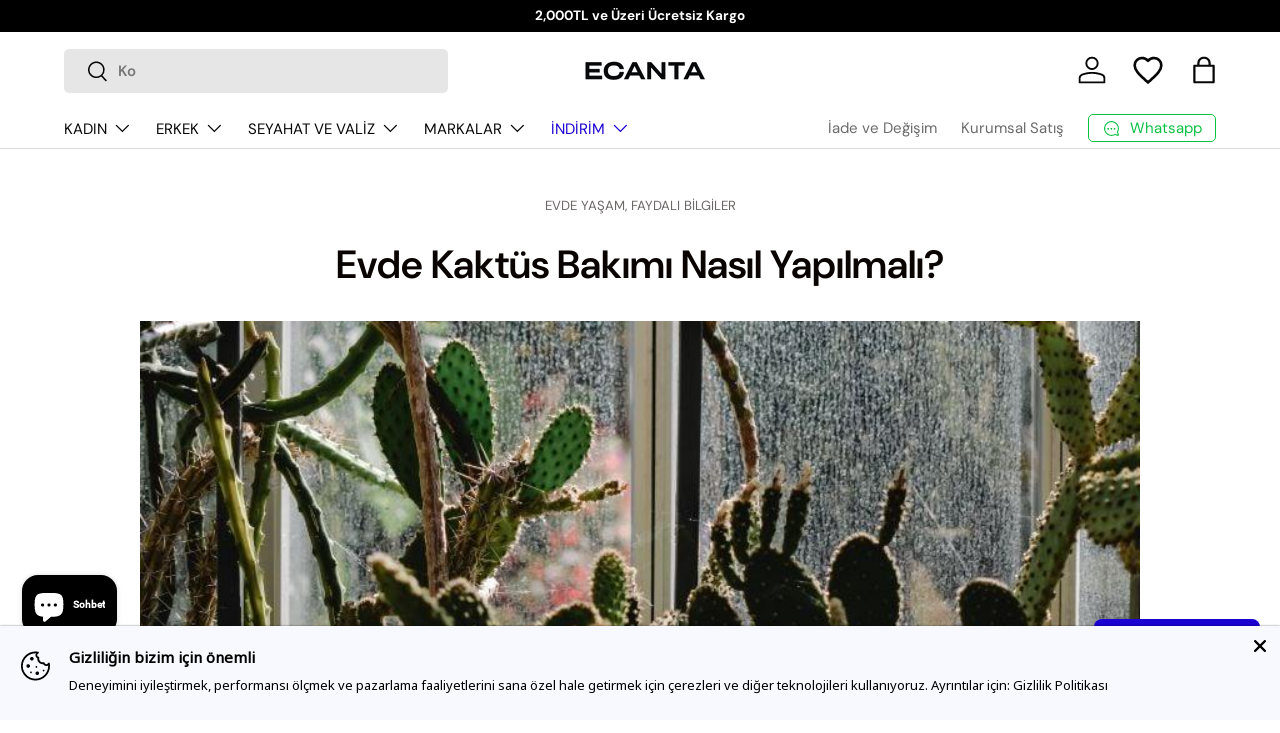

--- FILE ---
content_type: text/html; charset=utf-8
request_url: https://ecanta.com.tr/blogs/look/evde-kaktus-bakimi-nasil-yapilmali
body_size: 54011
content:
<!doctype html>
<html class="no-js" lang="tr" dir="ltr">
<head><meta charset="utf-8">
<meta name="viewport" content="width=device-width, initial-scale=1, maximum-scale=1">
<meta name="robots" content="index, follow, max-image-preview:large, max-snippet:-1, max-video-preview:-1">
<title>Evde Kaktüs Bakımı Nasıl Yapılmalı? &ndash; ECANTA</title><link rel="canonical" href="https://ecanta.com.tr/blogs/look/evde-kaktus-bakimi-nasil-yapilmali"><link rel="icon" href="//ecanta.com.tr/cdn/shop/files/ECANTA_fav-icon_03_200224.png?crop=center&height=48&v=1708424540&width=48" type="image/png">
  <link rel="apple-touch-icon" href="//ecanta.com.tr/cdn/shop/files/ECANTA_fav-icon_03_200224.png?crop=center&height=180&v=1708424540&width=180"><meta name="description" content="Hangi bitkileri almalıyım dediğin anda sana mutlaka kaktüs almanı önereceğiz. Kaktüs, bakımı çok kolay olan zahmetsiz bitkilerden. Peki, evde kaktüs bakımı nasıl yapılır?"><meta property="og:site_name" content="ECANTA">
<meta property="og:url" content="https://ecanta.com.tr/blogs/look/evde-kaktus-bakimi-nasil-yapilmali">
<meta property="og:title" content="Evde Kaktüs Bakımı Nasıl Yapılmalı?">
<meta property="og:type" content="article">
<meta property="og:description" content="Hangi bitkileri almalıyım dediğin anda sana mutlaka kaktüs almanı önereceğiz. Kaktüs, bakımı çok kolay olan zahmetsiz bitkilerden. Peki, evde kaktüs bakımı nasıl yapılır?"><meta property="og:image" content="http://ecanta.com.tr/cdn/shop/articles/20220627163237_16563367575127_9fc7d2d4-e01c-483d-8052-e092512901bc.jpg?crop=center&height=1200&v=1746341058&width=1200">
  <meta property="og:image:secure_url" content="https://ecanta.com.tr/cdn/shop/articles/20220627163237_16563367575127_9fc7d2d4-e01c-483d-8052-e092512901bc.jpg?crop=center&height=1200&v=1746341058&width=1200">
  <meta property="og:image:width" content="800">
  <meta property="og:image:height" content="533"><meta name="twitter:card" content="summary_large_image">
<meta name="twitter:title" content="Evde Kaktüs Bakımı Nasıl Yapılmalı?">
<meta name="twitter:description" content="Hangi bitkileri almalıyım dediğin anda sana mutlaka kaktüs almanı önereceğiz. Kaktüs, bakımı çok kolay olan zahmetsiz bitkilerden. Peki, evde kaktüs bakımı nasıl yapılır?">
<script type="application/ld+json">
{
  "@context": "https://schema.org",
  "@type": "Organization",
  "name": "ECANTA",
  "url": "https://ecanta.com.tr",
  "logo": {
    "@type": "ImageObject",
    "url": "https://ecanta.com.tr/cdn/shop/files/LOGO_MAIN_d916000b-bbc3-4f45-8e28-f97032557fd8.png?v=1707484750&width=180",
    "width": 180
  },
  "sameAs": [
    "https://www.instagram.com/ecanta/",
    "https://www.linkedin.com/company/ecanta/",
    "https://tr.pinterest.com/ecanta/",
    "https://x.com/eCanta"
  ]
}
</script>



  <link rel="preload" href="//ecanta.com.tr/cdn/shop/t/66/assets/main.css?v=16711270965256074441760563464" as="style">
  <link rel="alternate" type="application/rss+xml" href="https://ecanta.com.tr/blogs/look.atom" /><style data-shopify>
@font-face {
  font-family: "DM Sans";
  font-weight: 400;
  font-style: normal;
  font-display: swap;
  src: url("//ecanta.com.tr/cdn/fonts/dm_sans/dmsans_n4.ec80bd4dd7e1a334c969c265873491ae56018d72.woff2") format("woff2"),
       url("//ecanta.com.tr/cdn/fonts/dm_sans/dmsans_n4.87bdd914d8a61247b911147ae68e754d695c58a6.woff") format("woff");
}
@font-face {
  font-family: "DM Sans";
  font-weight: 700;
  font-style: normal;
  font-display: swap;
  src: url("//ecanta.com.tr/cdn/fonts/dm_sans/dmsans_n7.97e21d81502002291ea1de8aefb79170c6946ce5.woff2") format("woff2"),
       url("//ecanta.com.tr/cdn/fonts/dm_sans/dmsans_n7.af5c214f5116410ca1d53a2090665620e78e2e1b.woff") format("woff");
}
@font-face {
  font-family: "DM Sans";
  font-weight: 400;
  font-style: italic;
  font-display: swap;
  src: url("//ecanta.com.tr/cdn/fonts/dm_sans/dmsans_i4.b8fe05e69ee95d5a53155c346957d8cbf5081c1a.woff2") format("woff2"),
       url("//ecanta.com.tr/cdn/fonts/dm_sans/dmsans_i4.403fe28ee2ea63e142575c0aa47684d65f8c23a0.woff") format("woff");
}
@font-face {
  font-family: "DM Sans";
  font-weight: 700;
  font-style: italic;
  font-display: swap;
  src: url("//ecanta.com.tr/cdn/fonts/dm_sans/dmsans_i7.52b57f7d7342eb7255084623d98ab83fd96e7f9b.woff2") format("woff2"),
       url("//ecanta.com.tr/cdn/fonts/dm_sans/dmsans_i7.d5e14ef18a1d4a8ce78a4187580b4eb1759c2eda.woff") format("woff");
}
@font-face {
  font-family: "DM Sans";
  font-weight: 600;
  font-style: normal;
  font-display: swap;
  src: url("//ecanta.com.tr/cdn/fonts/dm_sans/dmsans_n6.70a2453ea926d613c6a2f89af05180d14b3a7c96.woff2") format("woff2"),
       url("//ecanta.com.tr/cdn/fonts/dm_sans/dmsans_n6.355605667bef215872257574b57fc097044f7e20.woff") format("woff");
}
@font-face {
  font-family: "DM Sans";
  font-weight: 400;
  font-style: normal;
  font-display: swap;
  src: url("//ecanta.com.tr/cdn/fonts/dm_sans/dmsans_n4.ec80bd4dd7e1a334c969c265873491ae56018d72.woff2") format("woff2"),
       url("//ecanta.com.tr/cdn/fonts/dm_sans/dmsans_n4.87bdd914d8a61247b911147ae68e754d695c58a6.woff") format("woff");
}
:root {
      --bg-color: 255 255 255 / 1.0;
      --bg-color-og: 255 255 255 / 1.0;
      --heading-color: 9 3 2;
      --text-color: 9 3 2;
      --text-color-og: 9 3 2;
      --scrollbar-color: 9 3 2;
      --link-color: 9 3 2;
      --link-color-og: 9 3 2;
      --star-color: 26 0 209;

      --badge_discount_background: #ffffff;
      --badge_discount_border: #e00400;
      --badge_discount_color: #e00400;
      --badge_discount_backgroundh: #e00400;
      --badge_discount_colorh: #ffffff;--swatch-border-color-default: 206 205 204;
        --swatch-border-color-active: 132 129 129;
        --swatch-card-size: 28px;
        --swatch-variant-picker-size: 42px;--color-scheme-1-bg: 242 242 242 / 1.0;
      --color-scheme-1-grad: ;
      --color-scheme-1-heading: 9 3 2;
      --color-scheme-1-text: 9 3 2;
      --color-scheme-1-btn-bg: 9 3 2;
      --color-scheme-1-btn-text: 255 255 255;
      --color-scheme-1-btn-bg-hover: 54 48 47;--color-scheme-2-bg: 73 93 99 / 1.0;
      --color-scheme-2-grad: ;
      --color-scheme-2-heading: 255 255 255;
      --color-scheme-2-text: 255 255 255;
      --color-scheme-2-btn-bg: 255 255 255;
      --color-scheme-2-btn-text: 9 3 2;
      --color-scheme-2-btn-bg-hover: 226 225 225;--color-scheme-3-bg: 0 0 0 / 1.0;
      --color-scheme-3-grad: ;
      --color-scheme-3-heading: 255 255 255;
      --color-scheme-3-text: 255 255 255;
      --color-scheme-3-btn-bg: 9 3 2;
      --color-scheme-3-btn-text: 255 255 255;
      --color-scheme-3-btn-bg-hover: 54 48 47;

      --drawer-bg-color: 255 255 255 / 1.0;
      --drawer-text-color: 9 3 2;

      --panel-bg-color: 255 255 255 / 1.0;
      --panel-heading-color: 9 3 2;
      --panel-text-color: 9 3 2;

      --in-stock-text-color: 44 126 63;
      --low-stock-text-color: 210 134 26;
      --very-low-stock-text-color: 180 12 28;
      --no-stock-text-color: 119 119 119;
      --no-stock-backordered-text-color: 119 119 119;

      --error-bg-color: 252 237 238;
      --error-text-color: 180 12 28;
      --success-bg-color: 232 246 234;
      --success-text-color: 44 126 63;
      --info-bg-color: 228 237 250;
      --info-text-color: 26 0 209;

      --heading-font-family: "DM Sans", sans-serif;
      --heading-font-style: normal;
      --heading-font-weight: 600;
      --heading-scale-start: 2;

      --navigation-font-family: "DM Sans", sans-serif;
      --navigation-font-style: normal;
      --navigation-font-weight: 400;--heading-text-transform: none;
--subheading-text-transform: none;
      --body-font-family: "DM Sans", sans-serif;
      --body-font-style: normal;
      --body-font-weight: 400;
      --body-font-size: 15;

      --section-gap: 32;
      --heading-gap: calc(8 * var(--space-unit));--heading-gap: calc(6 * var(--space-unit));--grid-column-gap: 20px;--btn-bg-color: 9 3 2;
      --btn-bg-hover-color: 54 48 47;
      --btn-text-color: 255 255 255;
      --btn-bg-color-og: 9 3 2;
      --btn-text-color-og: 255 255 255;
      --btn-alt-bg-color: 255 255 255;
      --btn-alt-bg-alpha: 1.0;
      --btn-alt-text-color: 9 3 2;
      --btn-border-width: 1px;
      --btn-padding-y: 12px;

      
      --btn-border-radius: 5px;
      

      --btn-lg-border-radius: 50%;
      --btn-icon-border-radius: 50%;
      --input-with-btn-inner-radius: var(--btn-border-radius);

      --input-bg-color: 255 255 255 / 1.0;
      --input-text-color: 9 3 2;
      --input-border-width: 1px;
      --input-border-radius: 4px;
      --textarea-border-radius: 4px;
      --input-border-radius: 5px;
      --input-bg-color-diff-3: #f7f7f7;
      --input-bg-color-diff-6: #f0f0f0;

      --modal-border-radius: 4px;
      --modal-overlay-color: 0 0 0;
      --modal-overlay-opacity: 0.4;
      --drawer-border-radius: 4px;
      --overlay-border-radius: 4px;

      --custom-label-bg-color: 26 0 209 / 1.0;
      --custom-label-text-color: 255 255 255 / 1.0;--sale-label-bg-color: 0 0 0 / 0.0;
      --sale-label-text-color: 225 6 0 / 1.0;--sold-out-label-bg-color: 73 93 99 / 1.0;
      --sold-out-label-text-color: 255 255 255 / 1.0;--preorder-label-bg-color: 103 170 249 / 1.0;
      --preorder-label-text-color: 255 255 255 / 1.0;

      --collection-label-color: 0 126 18 / 1.0;

      --page-width: 1590px;
      --gutter-sm: 20px;
      --gutter-md: 32px;
      --gutter-lg: 64px;

      --payment-terms-bg-color: #ffffff;

      --coll-card-bg-color: #ffffff;
      --coll-card-border-color: rgba(0,0,0,0);

      --card-highlight-bg-color: #f2f2f2;
      --card-highlight-text-color: 9 3 2;
      --card-highlight-border-color: #e00400;--card-bg-color: #ffffff;
      --card-text-color: 20 20 20;
      --card-border-color: #f7f7f7;
        
          --aos-animate-duration: 1s;
        

        
          --aos-min-width: 0;
        
      

      --reading-width: 48em;
    }

    @media (max-width: 769px) {
      :root {
        --reading-width: 36em;
      }
    }
    .card__swatches.other-label img {
      /* top: -5px; */
    }
.badge-discount{display:inline-flex;align-items:center;gap:.35rem;padding:.25rem .5rem;border-radius:.375rem;background: #ffffff;color: #e00400;transition: background-color .2s ease,color .2s ease;}
.badge-discount__label{margin:0;}
.badge-discount__price{color: #e00400;font-size: 15px;line-height:1;transition: color .2s ease;}
.badge-discount:hover{background: #e00400;color: #ffffff;}
.badge-discount:hover .badge-discount__price{color: #ffffff !important;}
.card-wrapper:hover .badge-discount__price,
.card:hover .badge-discount__price,
.product-card:hover .badge-discount__price,
.product-card-wrapper:hover .badge-discount__price,
.product-grid-item:hover .badge-discount__price,
.grid-product:hover .badge-discount__price{color: #ffffff !important;}

  </style><link rel="stylesheet" href="//ecanta.com.tr/cdn/shop/t/66/assets/main.css?v=16711270965256074441760563464">
  <script src="//ecanta.com.tr/cdn/shop/t/66/assets/main.js?v=111622645558150519681760563464" defer="defer"></script><link rel="preload" href="//ecanta.com.tr/cdn/fonts/dm_sans/dmsans_n4.ec80bd4dd7e1a334c969c265873491ae56018d72.woff2" as="font" type="font/woff2" crossorigin fetchpriority="high"><link rel="preload" href="//ecanta.com.tr/cdn/fonts/dm_sans/dmsans_n6.70a2453ea926d613c6a2f89af05180d14b3a7c96.woff2" as="font" type="font/woff2" crossorigin fetchpriority="high"><link rel="stylesheet" href="//ecanta.com.tr/cdn/shop/t/66/assets/swatches.css?v=45020690025573438771760563464" media="print" onload="this.media='all'">
    <noscript><link rel="stylesheet" href="//ecanta.com.tr/cdn/shop/t/66/assets/swatches.css?v=45020690025573438771760563464"></noscript><script>window.performance && window.performance.mark && window.performance.mark('shopify.content_for_header.start');</script><meta name="google-site-verification" content="y0QGPUOVPwQjc8SIZqioczJgGYXHZ1bkvNnpqXijECo">
<meta name="facebook-domain-verification" content="bmzkiy3s7ednrktvac7hwa08iyph91">
<meta id="shopify-digital-wallet" name="shopify-digital-wallet" content="/83744784702/digital_wallets/dialog">
<link rel="alternate" type="application/atom+xml" title="Feed" href="/blogs/look.atom" />
<script async="async" src="/checkouts/internal/preloads.js?locale=tr-TR"></script>
<script id="shopify-features" type="application/json">{"accessToken":"a275b2cc281c109eca05e3160e114481","betas":["rich-media-storefront-analytics"],"domain":"ecanta.com.tr","predictiveSearch":true,"shopId":83744784702,"locale":"tr"}</script>
<script>var Shopify = Shopify || {};
Shopify.shop = "ecanta.myshopify.com";
Shopify.locale = "tr";
Shopify.currency = {"active":"TRY","rate":"1.0"};
Shopify.country = "TR";
Shopify.theme = {"name":"[Live] 16.October-Breadcrumbs","id":182151643454,"schema_name":"Enterprise","schema_version":"2.0.0","theme_store_id":1657,"role":"main"};
Shopify.theme.handle = "null";
Shopify.theme.style = {"id":null,"handle":null};
Shopify.cdnHost = "ecanta.com.tr/cdn";
Shopify.routes = Shopify.routes || {};
Shopify.routes.root = "/";</script>
<script type="module">!function(o){(o.Shopify=o.Shopify||{}).modules=!0}(window);</script>
<script>!function(o){function n(){var o=[];function n(){o.push(Array.prototype.slice.apply(arguments))}return n.q=o,n}var t=o.Shopify=o.Shopify||{};t.loadFeatures=n(),t.autoloadFeatures=n()}(window);</script>
<script id="shop-js-analytics" type="application/json">{"pageType":"article"}</script>
<script defer="defer" async type="module" src="//ecanta.com.tr/cdn/shopifycloud/shop-js/modules/v2/client.init-shop-cart-sync_B1Czj38a.tr.esm.js"></script>
<script defer="defer" async type="module" src="//ecanta.com.tr/cdn/shopifycloud/shop-js/modules/v2/chunk.common_B-R5KmN_.esm.js"></script>
<script defer="defer" async type="module" src="//ecanta.com.tr/cdn/shopifycloud/shop-js/modules/v2/chunk.modal_DlZ4Py9o.esm.js"></script>
<script type="module">
  await import("//ecanta.com.tr/cdn/shopifycloud/shop-js/modules/v2/client.init-shop-cart-sync_B1Czj38a.tr.esm.js");
await import("//ecanta.com.tr/cdn/shopifycloud/shop-js/modules/v2/chunk.common_B-R5KmN_.esm.js");
await import("//ecanta.com.tr/cdn/shopifycloud/shop-js/modules/v2/chunk.modal_DlZ4Py9o.esm.js");

  window.Shopify.SignInWithShop?.initShopCartSync?.({"fedCMEnabled":true,"windoidEnabled":true});

</script>
<script>(function() {
  var isLoaded = false;
  function asyncLoad() {
    if (isLoaded) return;
    isLoaded = true;
    var urls = ["https:\/\/cdn.nfcube.com\/instafeed-34efaf233875385de1dcb3b6117e3de9.js?shop=ecanta.myshopify.com"];
    for (var i = 0; i < urls.length; i++) {
      var s = document.createElement('script');
      s.type = 'text/javascript';
      s.async = true;
      s.src = urls[i];
      var x = document.getElementsByTagName('script')[0];
      x.parentNode.insertBefore(s, x);
    }
  };
  if(window.attachEvent) {
    window.attachEvent('onload', asyncLoad);
  } else {
    window.addEventListener('load', asyncLoad, false);
  }
})();</script>
<script id="__st">var __st={"a":83744784702,"offset":10800,"reqid":"e31e8d01-47c3-45c4-909b-a243294c89ff-1770055028","pageurl":"ecanta.com.tr\/blogs\/look\/evde-kaktus-bakimi-nasil-yapilmali","s":"articles-682538828094","u":"1eb06c677b94","p":"article","rtyp":"article","rid":682538828094};</script>
<script>window.ShopifyPaypalV4VisibilityTracking = true;</script>
<script id="captcha-bootstrap">!function(){'use strict';const t='contact',e='account',n='new_comment',o=[[t,t],['blogs',n],['comments',n],[t,'customer']],c=[[e,'customer_login'],[e,'guest_login'],[e,'recover_customer_password'],[e,'create_customer']],r=t=>t.map((([t,e])=>`form[action*='/${t}']:not([data-nocaptcha='true']) input[name='form_type'][value='${e}']`)).join(','),a=t=>()=>t?[...document.querySelectorAll(t)].map((t=>t.form)):[];function s(){const t=[...o],e=r(t);return a(e)}const i='password',u='form_key',d=['recaptcha-v3-token','g-recaptcha-response','h-captcha-response',i],f=()=>{try{return window.sessionStorage}catch{return}},m='__shopify_v',_=t=>t.elements[u];function p(t,e,n=!1){try{const o=window.sessionStorage,c=JSON.parse(o.getItem(e)),{data:r}=function(t){const{data:e,action:n}=t;return t[m]||n?{data:e,action:n}:{data:t,action:n}}(c);for(const[e,n]of Object.entries(r))t.elements[e]&&(t.elements[e].value=n);n&&o.removeItem(e)}catch(o){console.error('form repopulation failed',{error:o})}}const l='form_type',E='cptcha';function T(t){t.dataset[E]=!0}const w=window,h=w.document,L='Shopify',v='ce_forms',y='captcha';let A=!1;((t,e)=>{const n=(g='f06e6c50-85a8-45c8-87d0-21a2b65856fe',I='https://cdn.shopify.com/shopifycloud/storefront-forms-hcaptcha/ce_storefront_forms_captcha_hcaptcha.v1.5.2.iife.js',D={infoText:'hCaptcha ile korunuyor',privacyText:'Gizlilik',termsText:'Koşullar'},(t,e,n)=>{const o=w[L][v],c=o.bindForm;if(c)return c(t,g,e,D).then(n);var r;o.q.push([[t,g,e,D],n]),r=I,A||(h.body.append(Object.assign(h.createElement('script'),{id:'captcha-provider',async:!0,src:r})),A=!0)});var g,I,D;w[L]=w[L]||{},w[L][v]=w[L][v]||{},w[L][v].q=[],w[L][y]=w[L][y]||{},w[L][y].protect=function(t,e){n(t,void 0,e),T(t)},Object.freeze(w[L][y]),function(t,e,n,w,h,L){const[v,y,A,g]=function(t,e,n){const i=e?o:[],u=t?c:[],d=[...i,...u],f=r(d),m=r(i),_=r(d.filter((([t,e])=>n.includes(e))));return[a(f),a(m),a(_),s()]}(w,h,L),I=t=>{const e=t.target;return e instanceof HTMLFormElement?e:e&&e.form},D=t=>v().includes(t);t.addEventListener('submit',(t=>{const e=I(t);if(!e)return;const n=D(e)&&!e.dataset.hcaptchaBound&&!e.dataset.recaptchaBound,o=_(e),c=g().includes(e)&&(!o||!o.value);(n||c)&&t.preventDefault(),c&&!n&&(function(t){try{if(!f())return;!function(t){const e=f();if(!e)return;const n=_(t);if(!n)return;const o=n.value;o&&e.removeItem(o)}(t);const e=Array.from(Array(32),(()=>Math.random().toString(36)[2])).join('');!function(t,e){_(t)||t.append(Object.assign(document.createElement('input'),{type:'hidden',name:u})),t.elements[u].value=e}(t,e),function(t,e){const n=f();if(!n)return;const o=[...t.querySelectorAll(`input[type='${i}']`)].map((({name:t})=>t)),c=[...d,...o],r={};for(const[a,s]of new FormData(t).entries())c.includes(a)||(r[a]=s);n.setItem(e,JSON.stringify({[m]:1,action:t.action,data:r}))}(t,e)}catch(e){console.error('failed to persist form',e)}}(e),e.submit())}));const S=(t,e)=>{t&&!t.dataset[E]&&(n(t,e.some((e=>e===t))),T(t))};for(const o of['focusin','change'])t.addEventListener(o,(t=>{const e=I(t);D(e)&&S(e,y())}));const B=e.get('form_key'),M=e.get(l),P=B&&M;t.addEventListener('DOMContentLoaded',(()=>{const t=y();if(P)for(const e of t)e.elements[l].value===M&&p(e,B);[...new Set([...A(),...v().filter((t=>'true'===t.dataset.shopifyCaptcha))])].forEach((e=>S(e,t)))}))}(h,new URLSearchParams(w.location.search),n,t,e,['guest_login'])})(!1,!0)}();</script>
<script integrity="sha256-4kQ18oKyAcykRKYeNunJcIwy7WH5gtpwJnB7kiuLZ1E=" data-source-attribution="shopify.loadfeatures" defer="defer" src="//ecanta.com.tr/cdn/shopifycloud/storefront/assets/storefront/load_feature-a0a9edcb.js" crossorigin="anonymous"></script>
<script data-source-attribution="shopify.dynamic_checkout.dynamic.init">var Shopify=Shopify||{};Shopify.PaymentButton=Shopify.PaymentButton||{isStorefrontPortableWallets:!0,init:function(){window.Shopify.PaymentButton.init=function(){};var t=document.createElement("script");t.src="https://ecanta.com.tr/cdn/shopifycloud/portable-wallets/latest/portable-wallets.tr.js",t.type="module",document.head.appendChild(t)}};
</script>
<script data-source-attribution="shopify.dynamic_checkout.buyer_consent">
  function portableWalletsHideBuyerConsent(e){var t=document.getElementById("shopify-buyer-consent"),n=document.getElementById("shopify-subscription-policy-button");t&&n&&(t.classList.add("hidden"),t.setAttribute("aria-hidden","true"),n.removeEventListener("click",e))}function portableWalletsShowBuyerConsent(e){var t=document.getElementById("shopify-buyer-consent"),n=document.getElementById("shopify-subscription-policy-button");t&&n&&(t.classList.remove("hidden"),t.removeAttribute("aria-hidden"),n.addEventListener("click",e))}window.Shopify?.PaymentButton&&(window.Shopify.PaymentButton.hideBuyerConsent=portableWalletsHideBuyerConsent,window.Shopify.PaymentButton.showBuyerConsent=portableWalletsShowBuyerConsent);
</script>
<script data-source-attribution="shopify.dynamic_checkout.cart.bootstrap">document.addEventListener("DOMContentLoaded",(function(){function t(){return document.querySelector("shopify-accelerated-checkout-cart, shopify-accelerated-checkout")}if(t())Shopify.PaymentButton.init();else{new MutationObserver((function(e,n){t()&&(Shopify.PaymentButton.init(),n.disconnect())})).observe(document.body,{childList:!0,subtree:!0})}}));
</script>
<script id="sections-script" data-sections="header,footer" defer="defer" src="//ecanta.com.tr/cdn/shop/t/66/compiled_assets/scripts.js?v=15154"></script>
<script>window.performance && window.performance.mark && window.performance.mark('shopify.content_for_header.end');</script>
<script src="//ecanta.com.tr/cdn/shop/t/66/assets/blur-messages.js?v=98620774460636405321760563464" defer="defer"></script>
    <script src="//ecanta.com.tr/cdn/shop/t/66/assets/animate-on-scroll.js?v=15249566486942820451760563464" defer="defer"></script>
    <link rel="stylesheet" href="//ecanta.com.tr/cdn/shop/t/66/assets/animate-on-scroll.css?v=116194678796051782541760563464">
  

  <script>document.documentElement.className = document.documentElement.className.replace('no-js', 'js');</script><!-- CC Custom Head Start --><!-- CC Custom Head End --><link
  rel="stylesheet"
  href="https://cdn.jsdelivr.net/npm/swiper@11/swiper-bundle.min.css"
/>

<script src="https://cdn.jsdelivr.net/npm/swiper@11/swiper-bundle.min.js"></script>

<!-- personaclick begins -->

<script>
  (function() {
      window.personaclick_shop_id = "3019f69b057e410f036fbf1307180d";
      var url = "//scripts.personaclick.com/shopify/shopify.min.js";
      var link = document.createElement("link");
      link.setAttribute("rel", "preload");
      link.setAttribute("href", url);
      link.setAttribute("as", "script");
      document.head.appendChild(link);
      link = document.createElement("script");
      link.setAttribute("src", url);
      link.setAttribute("async", "true");
      document.head.appendChild(link);

  

  window.personaclick_current_cart = [];
  

  

  

  
  })();
</script>

<!-- personaclick ends --><!-- BEGIN app block: shopify://apps/se-wishlist-engine/blocks/app-embed/8f7c0857-8e71-463d-a168-8e133094753b --><link rel="preload" href="https://cdn.shopify.com/extensions/019c0d88-5302-78ce-b970-8cc2aac0c05c/wishlist-engine-227/assets/wishlist-engine.css" as="style" onload="this.onload=null;this.rel='stylesheet'">
<noscript><link rel="stylesheet" href="https://cdn.shopify.com/extensions/019c0d88-5302-78ce-b970-8cc2aac0c05c/wishlist-engine-227/assets/wishlist-engine.css"></noscript>

<meta name="wishlist_shop_current_currency" content="{{amount}}TL" id="wishlist_shop_current_currency"/>
<script data-id="Ad05seVZTT0FSY1FTM__14198427981142892921" type="application/javascript">
  var  customHeartIcon='';
  var  customHeartFillIcon='';
</script>

 
<script src="https://cdn.shopify.com/extensions/019c0d88-5302-78ce-b970-8cc2aac0c05c/wishlist-engine-227/assets/wishlist-engine-app.js" defer></script>

<!-- END app block --><!-- BEGIN app block: shopify://apps/judge-me-reviews/blocks/judgeme_core/61ccd3b1-a9f2-4160-9fe9-4fec8413e5d8 --><!-- Start of Judge.me Core -->






<link rel="dns-prefetch" href="https://cdnwidget.judge.me">
<link rel="dns-prefetch" href="https://cdn.judge.me">
<link rel="dns-prefetch" href="https://cdn1.judge.me">
<link rel="dns-prefetch" href="https://api.judge.me">

<script data-cfasync='false' class='jdgm-settings-script'>window.jdgmSettings={"pagination":5,"disable_web_reviews":true,"badge_no_review_text":"Değerlendirme yok","badge_n_reviews_text":"{{ n }} Yorum","badge_star_color":"#1A00D1","hide_badge_preview_if_no_reviews":true,"badge_hide_text":false,"enforce_center_preview_badge":false,"widget_title":"Müşteri Değerlendirmeleri","widget_open_form_text":"Değerlendirme yazın","widget_close_form_text":"Değerlendirmeyi iptal et","widget_refresh_page_text":"Sayfayı yenile","widget_summary_text":"{{ number_of_reviews }} değerlendirmeye dayanmaktadır","widget_no_review_text":"İlk değerlendirmeyi yapan siz olun","widget_name_field_text":"Görünen İsim","widget_verified_name_field_text":"Doğrulanmış İsim (herkese açık)","widget_name_placeholder_text":"Görünen isminizi girin","widget_required_field_error_text":"Bu alan gereklidir.","widget_email_field_text":"E-posta adresi","widget_verified_email_field_text":"Doğrulanmış E-posta (özel, düzenlenemez)","widget_email_placeholder_text":"E-posta adresinizi girin","widget_email_field_error_text":"Lütfen geçerli bir e-posta adresi girin.","widget_rating_field_text":"Derecelendirme","widget_review_title_field_text":"Değerlendirme Başlığı","widget_review_title_placeholder_text":"Değerlendirmenize bir başlık verin","widget_review_body_field_text":"Değerlendirme içeriği","widget_review_body_placeholder_text":"Buraya yazmaya başlayın...","widget_pictures_field_text":"Fotoğraf/Video (isteğe bağlı)","widget_submit_review_text":"Değerlendirme Gönder","widget_submit_verified_review_text":"Doğrulanmış Değerlendirme Gönder","widget_submit_success_msg_with_auto_publish":"Teşekkür ederiz! Değerlendirmenizi görmek için lütfen sayfayı birkaç dakika içinde yenileyin. Değerlendirmenizi kaldırabilir veya düzenleyebilirsiniz - \u003ca href='https://judge.me/login' target='_blank' rel='nofollow noopener'\u003eJudge.me\u003c/a\u003e adresine giriş yapın","widget_submit_success_msg_no_auto_publish":"Teşekkür ederiz! Değerlendirmeniz mağaza yöneticisi tarafından onaylandıktan sonra yayınlanacaktır. Değerlendirmenizi kaldırabilir veya düzenleyebilirsiniz - \u003ca href='https://judge.me/login' target='_blank' rel='nofollow noopener'\u003eJudge.me\u003c/a\u003e adresine giriş yapın","widget_show_default_reviews_out_of_total_text":"{{ n_reviews }} değerlendirmeden {{ n_reviews_shown }} gösteriliyor.","widget_show_all_link_text":"Tümünü göster","widget_show_less_link_text":"Daha az göster","widget_author_said_text":"{{ reviewer_name }} şunları söyledi:","widget_days_text":"{{ n }} gün önce","widget_weeks_text":"{{ n }} hafta önce","widget_months_text":"{{ n }} ay önce","widget_years_text":"{{ n }} yıl önce","widget_yesterday_text":"Dün","widget_today_text":"Bugün","widget_replied_text":"\u003e\u003e {{ shop_name }} yanıtladı:","widget_read_more_text":"Daha fazla oku","widget_reviewer_name_as_initial":"last_initial","widget_rating_filter_color":"#fbcd0a","widget_rating_filter_see_all_text":"Tüm değerlendirmeleri gör","widget_sorting_most_recent_text":"En Yeni","widget_sorting_highest_rating_text":"En Yüksek Puan","widget_sorting_lowest_rating_text":"En Düşük Puan","widget_sorting_with_pictures_text":"Sadece Fotoğraflar","widget_sorting_most_helpful_text":"En Yararlı","widget_open_question_form_text":"Bir soru sor","widget_reviews_subtab_text":"Değerlendirmeler","widget_questions_subtab_text":"Sorular","widget_question_label_text":"Soru","widget_answer_label_text":"Cevap","widget_question_placeholder_text":"Sorunuzu buraya yazın","widget_submit_question_text":"Soru Gönder","widget_question_submit_success_text":"Sorunuz için teşekkür ederiz! Cevaplandığında size haber vereceğiz.","widget_star_color":"#1A00D1","verified_badge_text":"Satın Almış Müşteri","verified_badge_bg_color":"","verified_badge_text_color":"","verified_badge_placement":"left-of-reviewer-name","widget_review_max_height":"","widget_hide_border":false,"widget_social_share":false,"widget_thumb":false,"widget_review_location_show":false,"widget_location_format":"","all_reviews_include_out_of_store_products":true,"all_reviews_out_of_store_text":"(mağaza dışında)","all_reviews_pagination":100,"all_reviews_product_name_prefix_text":"hakkında","enable_review_pictures":true,"enable_question_anwser":false,"widget_theme":"default","review_date_format":"dd/mm/yyyy","default_sort_method":"most-recent","widget_product_reviews_subtab_text":"Ürün Değerlendirmeleri","widget_shop_reviews_subtab_text":"Mağaza Değerlendirmeleri","widget_other_products_reviews_text":"Diğer Ürünler İçin Değerlendirmeler","widget_store_reviews_subtab_text":"Mağaza değerlendirmeleri","widget_no_store_reviews_text":"Bu mağaza henüz değerlendirme almamış","widget_web_restriction_product_reviews_text":"Bu ürün henüz değerlendirme almamış","widget_no_items_text":"Hiçbir öğe bulunamadı","widget_show_more_text":"Daha fazla göster","widget_write_a_store_review_text":"Mağaza Değerlendirmesi Yazın","widget_other_languages_heading":"Diğer Dillerdeki Değerlendirmeler","widget_translate_review_text":"Değerlendirmeyi {{ language }} diline çevir","widget_translating_review_text":"Çevriliyor...","widget_show_original_translation_text":"Orijinali göster ({{ language }})","widget_translate_review_failed_text":"Değerlendirme çevrilemedi.","widget_translate_review_retry_text":"Tekrar dene","widget_translate_review_try_again_later_text":"Daha sonra tekrar deneyin","show_product_url_for_grouped_product":false,"widget_sorting_pictures_first_text":"Önce Fotoğraflar","show_pictures_on_all_rev_page_mobile":false,"show_pictures_on_all_rev_page_desktop":false,"floating_tab_hide_mobile_install_preference":false,"floating_tab_button_name":"★ Değerlendirmeler","floating_tab_title":"Müşterilerimiz bizim için konuşsun","floating_tab_button_color":"","floating_tab_button_background_color":"","floating_tab_url":"","floating_tab_url_enabled":false,"floating_tab_tab_style":"text","all_reviews_text_badge_text":"Müşterilerimiz bizi {{ shop.metafields.judgeme.all_reviews_count }} değerlendirmeye dayanarak 5 üzerinden {{ shop.metafields.judgeme.all_reviews_rating | round: 1 }} olarak değerlendiriyor.","all_reviews_text_badge_text_branded_style":"{{ shop.metafields.judgeme.all_reviews_count }} değerlendirmeye dayanarak 5 yıldız üzerinden {{ shop.metafields.judgeme.all_reviews_rating | round: 1 }}","is_all_reviews_text_badge_a_link":false,"show_stars_for_all_reviews_text_badge":false,"all_reviews_text_badge_url":"","all_reviews_text_style":"branded","all_reviews_text_color_style":"judgeme_brand_color","all_reviews_text_color":"#108474","all_reviews_text_show_jm_brand":true,"featured_carousel_show_header":true,"featured_carousel_title":"YÜZLERCE MUTLU ECANTA'LI","testimonials_carousel_title":"Müşteriler diyor ki","videos_carousel_title":"Gerçek müşteri hikayeleri","cards_carousel_title":"Müşteriler diyor ki","featured_carousel_count_text":"{{ n }} yorumdan birkaçı","featured_carousel_add_link_to_all_reviews_page":false,"featured_carousel_url":"","featured_carousel_show_images":true,"featured_carousel_autoslide_interval":5,"featured_carousel_arrows_on_the_sides":false,"featured_carousel_height":250,"featured_carousel_width":80,"featured_carousel_image_size":0,"featured_carousel_image_height":400,"featured_carousel_arrow_color":"#eeeeee","verified_count_badge_style":"branded","verified_count_badge_orientation":"horizontal","verified_count_badge_color_style":"judgeme_brand_color","verified_count_badge_color":"#108474","is_verified_count_badge_a_link":false,"verified_count_badge_url":"","verified_count_badge_show_jm_brand":true,"widget_rating_preset_default":5,"widget_first_sub_tab":"product-reviews","widget_show_histogram":true,"widget_histogram_use_custom_color":false,"widget_pagination_use_custom_color":false,"widget_star_use_custom_color":false,"widget_verified_badge_use_custom_color":false,"widget_write_review_use_custom_color":false,"picture_reminder_submit_button":"Upload Pictures","enable_review_videos":false,"mute_video_by_default":false,"widget_sorting_videos_first_text":"Önce Videolar","widget_review_pending_text":"Beklemede","featured_carousel_items_for_large_screen":3,"social_share_options_order":"Facebook,Twitter","remove_microdata_snippet":true,"disable_json_ld":false,"enable_json_ld_products":false,"preview_badge_show_question_text":false,"preview_badge_no_question_text":"Soru yok","preview_badge_n_question_text":"{{ number_of_questions }} soru","qa_badge_show_icon":false,"qa_badge_position":"same-row","remove_judgeme_branding":true,"widget_add_search_bar":false,"widget_search_bar_placeholder":"Ara","widget_sorting_verified_only_text":"Sadece Doğrulanmışlar","featured_carousel_theme":"gallery","featured_carousel_show_rating":true,"featured_carousel_show_title":true,"featured_carousel_show_body":true,"featured_carousel_show_date":false,"featured_carousel_show_reviewer":false,"featured_carousel_show_product":false,"featured_carousel_header_background_color":"#108474","featured_carousel_header_text_color":"#ffffff","featured_carousel_name_product_separator":"reviewed","featured_carousel_full_star_background":"#108474","featured_carousel_empty_star_background":"#dadada","featured_carousel_vertical_theme_background":"#f9fafb","featured_carousel_verified_badge_enable":true,"featured_carousel_verified_badge_color":"#108474","featured_carousel_border_style":"round","featured_carousel_review_line_length_limit":3,"featured_carousel_more_reviews_button_text":"Daha fazla değerlendirme oku","featured_carousel_view_product_button_text":"Ürünü görüntüle","all_reviews_page_load_reviews_on":"scroll","all_reviews_page_load_more_text":"Daha Fazla Değerlendirme Yükle","disable_fb_tab_reviews":false,"enable_ajax_cdn_cache":false,"widget_advanced_speed_features":5,"widget_public_name_text":"şuna benzer şekilde herkese açık gösterilir","default_reviewer_name":"John Smith","default_reviewer_name_has_non_latin":true,"widget_reviewer_anonymous":"Anonim","medals_widget_title":"Judge.me Değerlendirme Madalyaları","medals_widget_background_color":"#f9fafb","medals_widget_position":"footer_all_pages","medals_widget_border_color":"#f9fafb","medals_widget_verified_text_position":"left","medals_widget_use_monochromatic_version":false,"medals_widget_elements_color":"#108474","show_reviewer_avatar":true,"widget_invalid_yt_video_url_error_text":"YouTube video URL'si değil","widget_max_length_field_error_text":"Lütfen en fazla {0} karakter girin.","widget_show_country_flag":false,"widget_show_collected_via_shop_app":true,"widget_verified_by_shop_badge_style":"light","widget_verified_by_shop_text":"Mağaza tarafından doğrulanmıştır","widget_show_photo_gallery":false,"widget_load_with_code_splitting":true,"widget_ugc_install_preference":false,"widget_ugc_title":"Bizim tarafımızdan yapıldı, Sizin tarafınızdan paylaşıldı","widget_ugc_subtitle":"Fotoğrafınızın sayfamızda yer alması için bizi etiketleyin","widget_ugc_arrows_color":"#ffffff","widget_ugc_primary_button_text":"Şimdi Satın Al","widget_ugc_primary_button_background_color":"#108474","widget_ugc_primary_button_text_color":"#ffffff","widget_ugc_primary_button_border_width":"0","widget_ugc_primary_button_border_style":"none","widget_ugc_primary_button_border_color":"#108474","widget_ugc_primary_button_border_radius":"25","widget_ugc_secondary_button_text":"Daha Fazla Yükle","widget_ugc_secondary_button_background_color":"#ffffff","widget_ugc_secondary_button_text_color":"#108474","widget_ugc_secondary_button_border_width":"2","widget_ugc_secondary_button_border_style":"solid","widget_ugc_secondary_button_border_color":"#108474","widget_ugc_secondary_button_border_radius":"25","widget_ugc_reviews_button_text":"Değerlendirmeleri Görüntüle","widget_ugc_reviews_button_background_color":"#ffffff","widget_ugc_reviews_button_text_color":"#108474","widget_ugc_reviews_button_border_width":"2","widget_ugc_reviews_button_border_style":"solid","widget_ugc_reviews_button_border_color":"#108474","widget_ugc_reviews_button_border_radius":"25","widget_ugc_reviews_button_link_to":"judgeme-reviews-page","widget_ugc_show_post_date":true,"widget_ugc_max_width":"800","widget_rating_metafield_value_type":true,"widget_primary_color":"#10AC54","widget_enable_secondary_color":false,"widget_secondary_color":"#edf5f5","widget_summary_average_rating_text":"5 üzerinden {{ average_rating }}","widget_media_grid_title":"Müşteri fotoğrafları ve videoları","widget_media_grid_see_more_text":"Daha fazla gör","widget_round_style":false,"widget_show_product_medals":true,"widget_verified_by_judgeme_text":"Judge.me tarafından doğrulanmıştır","widget_show_store_medals":true,"widget_verified_by_judgeme_text_in_store_medals":"Judge.me tarafından doğrulanmıştır","widget_media_field_exceed_quantity_message":"Üzgünüz, bir değerlendirme için yalnızca {{ max_media }} kabul edebiliriz.","widget_media_field_exceed_limit_message":"{{ file_name }} çok büyük, lütfen {{ size_limit }}MB'den küçük bir {{ media_type }} seçin.","widget_review_submitted_text":"Değerlendirme Gönderildi!","widget_question_submitted_text":"Soru Gönderildi!","widget_close_form_text_question":"İptal","widget_write_your_answer_here_text":"Cevabınızı buraya yazın","widget_enabled_branded_link":true,"widget_show_collected_by_judgeme":true,"widget_reviewer_name_color":"","widget_write_review_text_color":"","widget_write_review_bg_color":"","widget_collected_by_judgeme_text":"Judge.me tarafından toplanmıştır","widget_pagination_type":"standard","widget_load_more_text":"Daha Fazla Yükle","widget_load_more_color":"#108474","widget_full_review_text":"Tam Değerlendirme","widget_read_more_reviews_text":"Daha Fazla Değerlendirme Oku","widget_read_questions_text":"Soruları Oku","widget_questions_and_answers_text":"Sorular ve Cevaplar","widget_verified_by_text":"Doğrulayan","widget_verified_text":"Doğrulanmış","widget_number_of_reviews_text":"{{ number_of_reviews }} değerlendirme","widget_back_button_text":"Geri","widget_next_button_text":"İleri","widget_custom_forms_filter_button":"Filtreler","custom_forms_style":"horizontal","widget_show_review_information":false,"how_reviews_are_collected":"Değerlendirmeler nasıl toplanır?","widget_show_review_keywords":false,"widget_gdpr_statement":"Verilerinizi nasıl kullanıyoruz: Sizinle sadece bıraktığınız değerlendirme hakkında ve sadece gerekirse iletişime geçeceğiz. Değerlendirmenizi göndererek, Judge.me'nin \u003ca href='https://judge.me/terms' target='_blank' rel='nofollow noopener'\u003eşartlar\u003c/a\u003e, \u003ca href='https://judge.me/privacy' target='_blank' rel='nofollow noopener'\u003egizlilik\u003c/a\u003e ve \u003ca href='https://judge.me/content-policy' target='_blank' rel='nofollow noopener'\u003eiçerik\u003c/a\u003e politikalarını kabul etmiş olursunuz.","widget_multilingual_sorting_enabled":false,"widget_translate_review_content_enabled":false,"widget_translate_review_content_method":"manual","popup_widget_review_selection":"automatically_with_pictures","popup_widget_round_border_style":true,"popup_widget_show_title":true,"popup_widget_show_body":true,"popup_widget_show_reviewer":false,"popup_widget_show_product":true,"popup_widget_show_pictures":true,"popup_widget_use_review_picture":true,"popup_widget_show_on_home_page":true,"popup_widget_show_on_product_page":true,"popup_widget_show_on_collection_page":true,"popup_widget_show_on_cart_page":true,"popup_widget_position":"bottom_left","popup_widget_first_review_delay":5,"popup_widget_duration":5,"popup_widget_interval":5,"popup_widget_review_count":5,"popup_widget_hide_on_mobile":true,"review_snippet_widget_round_border_style":true,"review_snippet_widget_card_color":"#FFFFFF","review_snippet_widget_slider_arrows_background_color":"#FFFFFF","review_snippet_widget_slider_arrows_color":"#000000","review_snippet_widget_star_color":"#108474","show_product_variant":false,"all_reviews_product_variant_label_text":"Varyant: ","widget_show_verified_branding":false,"widget_ai_summary_title":"Müşteriler diyor","widget_ai_summary_disclaimer":"Yapay zeka destekli yorum özeti, son müşteri yorumlarına dayanmaktadır","widget_show_ai_summary":false,"widget_show_ai_summary_bg":false,"widget_show_review_title_input":true,"redirect_reviewers_invited_via_email":"review_widget","request_store_review_after_product_review":false,"request_review_other_products_in_order":false,"review_form_color_scheme":"default","review_form_corner_style":"square","review_form_star_color":{},"review_form_text_color":"#333333","review_form_background_color":"#ffffff","review_form_field_background_color":"#fafafa","review_form_button_color":{},"review_form_button_text_color":"#ffffff","review_form_modal_overlay_color":"#000000","review_content_screen_title_text":"Bu ürünü nasıl değerlendirirsiniz?","review_content_introduction_text":"Deneyiminiz hakkında biraz bilgi paylaşırsanız çok memnun oluruz.","store_review_form_title_text":"Bu mağazayı nasıl değerlendirirsiniz?","store_review_form_introduction_text":"Deneyiminiz hakkında biraz bilgi paylaşırsanız çok memnun oluruz.","show_review_guidance_text":true,"one_star_review_guidance_text":"Kötü","five_star_review_guidance_text":"Harika","customer_information_screen_title_text":"Sizin Hakkınızda","customer_information_introduction_text":"Lütfen bize kendiniz hakkında daha fazla bilgi verin.","custom_questions_screen_title_text":"Deneyiminiz hakkında daha detaylı","custom_questions_introduction_text":"Deneyiminiz hakkında daha fazla bilgi edinmemize yardımcı olacak birkaç soru.","review_submitted_screen_title_text":"Değerlendirmeniz için teşekkürler!","review_submitted_screen_thank_you_text":"İşleniyor ve yakında mağazada görünecek.","review_submitted_screen_email_verification_text":"Lütfen az önce size gönderdiğimiz bağlantıya tıklayarak e-posta adresinizi doğrulayın. Bu, değerlendirmelerin gerçek olmasını sağlamamıza yardımcı olur.","review_submitted_request_store_review_text":"Bizimle alışveriş deneyiminizi paylaşmak ister misiniz?","review_submitted_review_other_products_text":"Bu ürünleri değerlendirmek ister misiniz?","store_review_screen_title_text":"Alışveriş deneyiminizi paylaşmak ister misiniz?","store_review_introduction_text":"Geri bildiriminizi değerlendirir ve iyileştirmek için kullanırız. Lütfen herhangi bir fikir veya öneri paylaşın.","reviewer_media_screen_title_picture_text":"Bir fotoğraf paylaşın","reviewer_media_introduction_picture_text":"Değerlendirmenizi desteklemek için bir fotoğraf yükleyin.","reviewer_media_screen_title_video_text":"Bir video paylaşın","reviewer_media_introduction_video_text":"Değerlendirmenizi desteklemek için bir video yükleyin.","reviewer_media_screen_title_picture_or_video_text":"Bir fotoğraf veya video paylaşın","reviewer_media_introduction_picture_or_video_text":"Değerlendirmenizi desteklemek için bir fotoğraf veya video yükleyin.","reviewer_media_youtube_url_text":"Youtube URL'nizi buraya yapıştırın","advanced_settings_next_step_button_text":"İleri","advanced_settings_close_review_button_text":"Kapat","modal_write_review_flow":false,"write_review_flow_required_text":"Gerekli","write_review_flow_privacy_message_text":"Gizliliğinizi korumak için","write_review_flow_anonymous_text":"Anonim değerlendirme","write_review_flow_visibility_text":"Bu diğer müşteriler tarafından görülmeyecek.","write_review_flow_multiple_selection_help_text":"İstediğiniz kadar seçin","write_review_flow_single_selection_help_text":"Bir seçenek seçin","write_review_flow_required_field_error_text":"Bu alan zorunludur","write_review_flow_invalid_email_error_text":"Lütfen geçerli bir e-posta adresi girin","write_review_flow_max_length_error_text":"Maks. {{ max_length }} karakter.","write_review_flow_media_upload_text":"\u003cb\u003eYüklemek için tıklayın\u003c/b\u003e veya sürükle ve bırak","write_review_flow_gdpr_statement":"Gerektiğinde sadece değerlendirmeniz hakkında sizinle iletişime geçeceğiz. Değerlendirmenizi göndererek \u003ca href='https://judge.me/terms' target='_blank' rel='nofollow noopener'\u003eşartlar ve koşullarımızı\u003c/a\u003e ve \u003ca href='https://judge.me/privacy' target='_blank' rel='nofollow noopener'\u003egizlilik politikamızı\u003c/a\u003e kabul etmiş olursunuz.","rating_only_reviews_enabled":false,"show_negative_reviews_help_screen":false,"new_review_flow_help_screen_rating_threshold":3,"negative_review_resolution_screen_title_text":"Bize daha fazlasını anlatın","negative_review_resolution_text":"Deneyiminiz bizim için önemlidir. Satın alımınızla ilgili sorunlar varsa, yardım etmek için buradayız. Bizimle iletişime geçmekten çekinmeyin, durumları düzeltme fırsatını elde etmeyi çok isteriz.","negative_review_resolution_button_text":"Bizimle iletişime geçin","negative_review_resolution_proceed_with_review_text":"Değerlendirme bırakın","negative_review_resolution_subject":"{{ shop_name }} alışverişiyle ilgili sorun.{{ order_name }}","preview_badge_collection_page_install_status":false,"widget_review_custom_css":"","preview_badge_custom_css":"","preview_badge_stars_count":"5-stars","featured_carousel_custom_css":"","floating_tab_custom_css":"","all_reviews_widget_custom_css":"","medals_widget_custom_css":"","verified_badge_custom_css":"","all_reviews_text_custom_css":"","transparency_badges_collected_via_store_invite":false,"transparency_badges_from_another_provider":false,"transparency_badges_collected_from_store_visitor":false,"transparency_badges_collected_by_verified_review_provider":false,"transparency_badges_earned_reward":false,"transparency_badges_collected_via_store_invite_text":"Değerlendirmeler mağaza davetinden yararlanarak toplanır","transparency_badges_from_another_provider_text":"Değerlendirmeler başka bir sağlayıcıdan toplanır","transparency_badges_collected_from_store_visitor_text":"Değerlendirmeler mağaza ziyaretçilerinden toplanır","transparency_badges_written_in_google_text":"Google","transparency_badges_written_in_etsy_text":"Etsy","transparency_badges_written_in_shop_app_text":"Shop App","transparency_badges_earned_reward_text":"Değerlendirme ödülünü kazandı","product_review_widget_per_page":10,"widget_store_review_label_text":"Mağaza Değerlendirmesi","checkout_comment_extension_title_on_product_page":"Customer Comments","checkout_comment_extension_num_latest_comment_show":5,"checkout_comment_extension_format":"name_and_timestamp","checkout_comment_customer_name":"last_initial","checkout_comment_comment_notification":true,"preview_badge_collection_page_install_preference":false,"preview_badge_home_page_install_preference":false,"preview_badge_product_page_install_preference":false,"review_widget_install_preference":"","review_carousel_install_preference":false,"floating_reviews_tab_install_preference":"none","verified_reviews_count_badge_install_preference":false,"all_reviews_text_install_preference":false,"review_widget_best_location":false,"judgeme_medals_install_preference":false,"review_widget_revamp_enabled":false,"review_widget_qna_enabled":false,"review_widget_header_theme":"minimal","review_widget_widget_title_enabled":true,"review_widget_header_text_size":"medium","review_widget_header_text_weight":"regular","review_widget_average_rating_style":"compact","review_widget_bar_chart_enabled":true,"review_widget_bar_chart_type":"numbers","review_widget_bar_chart_style":"standard","review_widget_expanded_media_gallery_enabled":false,"review_widget_reviews_section_theme":"standard","review_widget_image_style":"thumbnails","review_widget_review_image_ratio":"square","review_widget_stars_size":"medium","review_widget_verified_badge":"standard_text","review_widget_review_title_text_size":"medium","review_widget_review_text_size":"medium","review_widget_review_text_length":"medium","review_widget_number_of_columns_desktop":3,"review_widget_carousel_transition_speed":5,"review_widget_custom_questions_answers_display":"always","review_widget_button_text_color":"#FFFFFF","review_widget_text_color":"#000000","review_widget_lighter_text_color":"#7B7B7B","review_widget_corner_styling":"soft","review_widget_review_word_singular":"değerlendirme","review_widget_review_word_plural":"değerlendirmeler","review_widget_voting_label":"Faydalı mı?","review_widget_shop_reply_label":"{{ shop_name }} yanıtı:","review_widget_filters_title":"Filtreler","qna_widget_question_word_singular":"Soru","qna_widget_question_word_plural":"Sorular","qna_widget_answer_reply_label":"{{ answerer_name }} tarafından yanıt:","qna_content_screen_title_text":"Bu ürün hakkında bir soru","qna_widget_question_required_field_error_text":"Lütfen sorunuzu girin.","qna_widget_flow_gdpr_statement":"Sadece sorunuz hakkında sizinle iletişime geçeceğiz, eğer gerekli ise. Sorunuzu göndererek \u003ca href='https://judge.me/terms' target='_blank' rel='nofollow noopener'\u003eşartlarımızı\u003c/a\u003e ve \u003ca href='https://judge.me/privacy' target='_blank' rel='nofollow noopener'\u003egizlilik politikamızı\u003c/a\u003e kabul etmiş olursunuz.","qna_widget_question_submitted_text":"Sorunuz için teşekkürler!","qna_widget_close_form_text_question":"Kapat","qna_widget_question_submit_success_text":"Sorunuz için teşekkür ederiz! Sorunuza yanıt verildiğinde size e-posta ile bilgilendirileceğiz.","all_reviews_widget_v2025_enabled":false,"all_reviews_widget_v2025_header_theme":"default","all_reviews_widget_v2025_widget_title_enabled":true,"all_reviews_widget_v2025_header_text_size":"medium","all_reviews_widget_v2025_header_text_weight":"regular","all_reviews_widget_v2025_average_rating_style":"compact","all_reviews_widget_v2025_bar_chart_enabled":true,"all_reviews_widget_v2025_bar_chart_type":"numbers","all_reviews_widget_v2025_bar_chart_style":"standard","all_reviews_widget_v2025_expanded_media_gallery_enabled":false,"all_reviews_widget_v2025_show_store_medals":true,"all_reviews_widget_v2025_show_photo_gallery":true,"all_reviews_widget_v2025_show_review_keywords":false,"all_reviews_widget_v2025_show_ai_summary":false,"all_reviews_widget_v2025_show_ai_summary_bg":false,"all_reviews_widget_v2025_add_search_bar":false,"all_reviews_widget_v2025_default_sort_method":"most-recent","all_reviews_widget_v2025_reviews_per_page":10,"all_reviews_widget_v2025_reviews_section_theme":"default","all_reviews_widget_v2025_image_style":"thumbnails","all_reviews_widget_v2025_review_image_ratio":"square","all_reviews_widget_v2025_stars_size":"medium","all_reviews_widget_v2025_verified_badge":"bold_badge","all_reviews_widget_v2025_review_title_text_size":"medium","all_reviews_widget_v2025_review_text_size":"medium","all_reviews_widget_v2025_review_text_length":"medium","all_reviews_widget_v2025_number_of_columns_desktop":3,"all_reviews_widget_v2025_carousel_transition_speed":5,"all_reviews_widget_v2025_custom_questions_answers_display":"always","all_reviews_widget_v2025_show_product_variant":false,"all_reviews_widget_v2025_show_reviewer_avatar":true,"all_reviews_widget_v2025_reviewer_name_as_initial":"","all_reviews_widget_v2025_review_location_show":false,"all_reviews_widget_v2025_location_format":"","all_reviews_widget_v2025_show_country_flag":false,"all_reviews_widget_v2025_verified_by_shop_badge_style":"light","all_reviews_widget_v2025_social_share":false,"all_reviews_widget_v2025_social_share_options_order":"Facebook,Twitter,LinkedIn,Pinterest","all_reviews_widget_v2025_pagination_type":"standard","all_reviews_widget_v2025_button_text_color":"#FFFFFF","all_reviews_widget_v2025_text_color":"#000000","all_reviews_widget_v2025_lighter_text_color":"#7B7B7B","all_reviews_widget_v2025_corner_styling":"soft","all_reviews_widget_v2025_title":"Müşteri yorumları","all_reviews_widget_v2025_ai_summary_title":"Müşteriler bu mağaza hakkında ne diyor","all_reviews_widget_v2025_no_review_text":"İlk yorumu yazan siz olun","platform":"shopify","branding_url":"https://app.judge.me/reviews/stores/ecanta.com.tr","branding_text":"Judge.me tarafından desteklenmektedir","locale":"en","reply_name":"ECANTA","widget_version":"3.0","footer":true,"autopublish":true,"review_dates":true,"enable_custom_form":false,"shop_use_review_site":true,"shop_locale":"tr","enable_multi_locales_translations":false,"show_review_title_input":true,"review_verification_email_status":"always","can_be_branded":true,"reply_name_text":"ECANTA"};</script> <style class='jdgm-settings-style'>﻿.jdgm-xx{left:0}:root{--jdgm-primary-color: #10AC54;--jdgm-secondary-color: rgba(16,172,84,0.1);--jdgm-star-color: #1A00D1;--jdgm-write-review-text-color: white;--jdgm-write-review-bg-color: #10AC54;--jdgm-paginate-color: #10AC54;--jdgm-border-radius: 0;--jdgm-reviewer-name-color: #10AC54}.jdgm-histogram__bar-content{background-color:#10AC54}.jdgm-rev[data-verified-buyer=true] .jdgm-rev__icon.jdgm-rev__icon:after,.jdgm-rev__buyer-badge.jdgm-rev__buyer-badge{color:white;background-color:#10AC54}.jdgm-review-widget--small .jdgm-gallery.jdgm-gallery .jdgm-gallery__thumbnail-link:nth-child(8) .jdgm-gallery__thumbnail-wrapper.jdgm-gallery__thumbnail-wrapper:before{content:"Daha fazla gör"}@media only screen and (min-width: 768px){.jdgm-gallery.jdgm-gallery .jdgm-gallery__thumbnail-link:nth-child(8) .jdgm-gallery__thumbnail-wrapper.jdgm-gallery__thumbnail-wrapper:before{content:"Daha fazla gör"}}.jdgm-preview-badge .jdgm-star.jdgm-star{color:#1A00D1}.jdgm-widget .jdgm-write-rev-link{display:none}.jdgm-widget .jdgm-rev-widg[data-number-of-reviews='0']{display:none}.jdgm-prev-badge[data-average-rating='0.00']{display:none !important}.jdgm-author-fullname{display:none !important}.jdgm-author-all-initials{display:none !important}.jdgm-rev-widg__title{visibility:hidden}.jdgm-rev-widg__summary-text{visibility:hidden}.jdgm-prev-badge__text{visibility:hidden}.jdgm-rev__prod-link-prefix:before{content:'hakkında'}.jdgm-rev__variant-label:before{content:'Varyant: '}.jdgm-rev__out-of-store-text:before{content:'(mağaza dışında)'}@media only screen and (min-width: 768px){.jdgm-rev__pics .jdgm-rev_all-rev-page-picture-separator,.jdgm-rev__pics .jdgm-rev__product-picture{display:none}}@media only screen and (max-width: 768px){.jdgm-rev__pics .jdgm-rev_all-rev-page-picture-separator,.jdgm-rev__pics .jdgm-rev__product-picture{display:none}}.jdgm-preview-badge[data-template="product"]{display:none !important}.jdgm-preview-badge[data-template="collection"]{display:none !important}.jdgm-preview-badge[data-template="index"]{display:none !important}.jdgm-review-widget[data-from-snippet="true"]{display:none !important}.jdgm-verified-count-badget[data-from-snippet="true"]{display:none !important}.jdgm-carousel-wrapper[data-from-snippet="true"]{display:none !important}.jdgm-all-reviews-text[data-from-snippet="true"]{display:none !important}.jdgm-medals-section[data-from-snippet="true"]{display:none !important}.jdgm-ugc-media-wrapper[data-from-snippet="true"]{display:none !important}.jdgm-rev__transparency-badge[data-badge-type="review_collected_via_store_invitation"]{display:none !important}.jdgm-rev__transparency-badge[data-badge-type="review_collected_from_another_provider"]{display:none !important}.jdgm-rev__transparency-badge[data-badge-type="review_collected_from_store_visitor"]{display:none !important}.jdgm-rev__transparency-badge[data-badge-type="review_written_in_etsy"]{display:none !important}.jdgm-rev__transparency-badge[data-badge-type="review_written_in_google_business"]{display:none !important}.jdgm-rev__transparency-badge[data-badge-type="review_written_in_shop_app"]{display:none !important}.jdgm-rev__transparency-badge[data-badge-type="review_earned_for_future_purchase"]{display:none !important}.jdgm-review-snippet-widget .jdgm-rev-snippet-widget__cards-container .jdgm-rev-snippet-card{border-radius:8px;background:#fff}.jdgm-review-snippet-widget .jdgm-rev-snippet-widget__cards-container .jdgm-rev-snippet-card__rev-rating .jdgm-star{color:#108474}.jdgm-review-snippet-widget .jdgm-rev-snippet-widget__prev-btn,.jdgm-review-snippet-widget .jdgm-rev-snippet-widget__next-btn{border-radius:50%;background:#fff}.jdgm-review-snippet-widget .jdgm-rev-snippet-widget__prev-btn>svg,.jdgm-review-snippet-widget .jdgm-rev-snippet-widget__next-btn>svg{fill:#000}.jdgm-full-rev-modal.rev-snippet-widget .jm-mfp-container .jm-mfp-content,.jdgm-full-rev-modal.rev-snippet-widget .jm-mfp-container .jdgm-full-rev__icon,.jdgm-full-rev-modal.rev-snippet-widget .jm-mfp-container .jdgm-full-rev__pic-img,.jdgm-full-rev-modal.rev-snippet-widget .jm-mfp-container .jdgm-full-rev__reply{border-radius:8px}.jdgm-full-rev-modal.rev-snippet-widget .jm-mfp-container .jdgm-full-rev[data-verified-buyer="true"] .jdgm-full-rev__icon::after{border-radius:8px}.jdgm-full-rev-modal.rev-snippet-widget .jm-mfp-container .jdgm-full-rev .jdgm-rev__buyer-badge{border-radius:calc( 8px / 2 )}.jdgm-full-rev-modal.rev-snippet-widget .jm-mfp-container .jdgm-full-rev .jdgm-full-rev__replier::before{content:'ECANTA'}.jdgm-full-rev-modal.rev-snippet-widget .jm-mfp-container .jdgm-full-rev .jdgm-full-rev__product-button{border-radius:calc( 8px * 6 )}
</style> <style class='jdgm-settings-style'></style>

  
  
  
  <style class='jdgm-miracle-styles'>
  @-webkit-keyframes jdgm-spin{0%{-webkit-transform:rotate(0deg);-ms-transform:rotate(0deg);transform:rotate(0deg)}100%{-webkit-transform:rotate(359deg);-ms-transform:rotate(359deg);transform:rotate(359deg)}}@keyframes jdgm-spin{0%{-webkit-transform:rotate(0deg);-ms-transform:rotate(0deg);transform:rotate(0deg)}100%{-webkit-transform:rotate(359deg);-ms-transform:rotate(359deg);transform:rotate(359deg)}}@font-face{font-family:'JudgemeStar';src:url("[data-uri]") format("woff");font-weight:normal;font-style:normal}.jdgm-star{font-family:'JudgemeStar';display:inline !important;text-decoration:none !important;padding:0 4px 0 0 !important;margin:0 !important;font-weight:bold;opacity:1;-webkit-font-smoothing:antialiased;-moz-osx-font-smoothing:grayscale}.jdgm-star:hover{opacity:1}.jdgm-star:last-of-type{padding:0 !important}.jdgm-star.jdgm--on:before{content:"\e000"}.jdgm-star.jdgm--off:before{content:"\e001"}.jdgm-star.jdgm--half:before{content:"\e002"}.jdgm-widget *{margin:0;line-height:1.4;-webkit-box-sizing:border-box;-moz-box-sizing:border-box;box-sizing:border-box;-webkit-overflow-scrolling:touch}.jdgm-hidden{display:none !important;visibility:hidden !important}.jdgm-temp-hidden{display:none}.jdgm-spinner{width:40px;height:40px;margin:auto;border-radius:50%;border-top:2px solid #eee;border-right:2px solid #eee;border-bottom:2px solid #eee;border-left:2px solid #ccc;-webkit-animation:jdgm-spin 0.8s infinite linear;animation:jdgm-spin 0.8s infinite linear}.jdgm-spinner:empty{display:block}.jdgm-prev-badge{display:block !important}

</style>
<style class='jdgm-miracle-styles'>
  @font-face{font-family:'JudgemeStar';src:url("[data-uri]") format("woff");font-weight:normal;font-style:normal}

</style>


  
  
   


<script data-cfasync='false' class='jdgm-script'>
!function(e){window.jdgm=window.jdgm||{},jdgm.CDN_HOST="https://cdnwidget.judge.me/",jdgm.CDN_HOST_ALT="https://cdn2.judge.me/cdn/widget_frontend/",jdgm.API_HOST="https://api.judge.me/",jdgm.CDN_BASE_URL="https://cdn.shopify.com/extensions/019c1f58-5200-74ed-9d18-af8a09780747/judgeme-extensions-334/assets/",
jdgm.docReady=function(d){(e.attachEvent?"complete"===e.readyState:"loading"!==e.readyState)?
setTimeout(d,0):e.addEventListener("DOMContentLoaded",d)},jdgm.loadCSS=function(d,t,o,a){
!o&&jdgm.loadCSS.requestedUrls.indexOf(d)>=0||(jdgm.loadCSS.requestedUrls.push(d),
(a=e.createElement("link")).rel="stylesheet",a.class="jdgm-stylesheet",a.media="nope!",
a.href=d,a.onload=function(){this.media="all",t&&setTimeout(t)},e.body.appendChild(a))},
jdgm.loadCSS.requestedUrls=[],jdgm.loadJS=function(e,d){var t=new XMLHttpRequest;
t.onreadystatechange=function(){4===t.readyState&&(Function(t.response)(),d&&d(t.response))},
t.open("GET",e),t.onerror=function(){if(e.indexOf(jdgm.CDN_HOST)===0&&jdgm.CDN_HOST_ALT!==jdgm.CDN_HOST){var f=e.replace(jdgm.CDN_HOST,jdgm.CDN_HOST_ALT);jdgm.loadJS(f,d)}},t.send()},jdgm.docReady((function(){(window.jdgmLoadCSS||e.querySelectorAll(
".jdgm-widget, .jdgm-all-reviews-page").length>0)&&(jdgmSettings.widget_load_with_code_splitting?
parseFloat(jdgmSettings.widget_version)>=3?jdgm.loadCSS(jdgm.CDN_HOST+"widget_v3/base.css"):
jdgm.loadCSS(jdgm.CDN_HOST+"widget/base.css"):jdgm.loadCSS(jdgm.CDN_HOST+"shopify_v2.css"),
jdgm.loadJS(jdgm.CDN_HOST+"loa"+"der.js"))}))}(document);
</script>
<noscript><link rel="stylesheet" type="text/css" media="all" href="https://cdnwidget.judge.me/shopify_v2.css"></noscript>

<!-- BEGIN app snippet: theme_fix_tags --><script>
  (function() {
    var jdgmThemeFixes = null;
    if (!jdgmThemeFixes) return;
    var thisThemeFix = jdgmThemeFixes[Shopify.theme.id];
    if (!thisThemeFix) return;

    if (thisThemeFix.html) {
      document.addEventListener("DOMContentLoaded", function() {
        var htmlDiv = document.createElement('div');
        htmlDiv.classList.add('jdgm-theme-fix-html');
        htmlDiv.innerHTML = thisThemeFix.html;
        document.body.append(htmlDiv);
      });
    };

    if (thisThemeFix.css) {
      var styleTag = document.createElement('style');
      styleTag.classList.add('jdgm-theme-fix-style');
      styleTag.innerHTML = thisThemeFix.css;
      document.head.append(styleTag);
    };

    if (thisThemeFix.js) {
      var scriptTag = document.createElement('script');
      scriptTag.classList.add('jdgm-theme-fix-script');
      scriptTag.innerHTML = thisThemeFix.js;
      document.head.append(scriptTag);
    };
  })();
</script>
<!-- END app snippet -->
<!-- End of Judge.me Core -->



<!-- END app block --><script src="https://cdn.shopify.com/extensions/019c1d9d-34de-774d-9b87-83b728d9a442/avada-app-52/assets/avada-cookie.js" type="text/javascript" defer="defer"></script>
<script src="https://cdn.shopify.com/extensions/019bfaa2-21b1-7f5e-8701-ac5c0d3f25af/2.16.0/assets/tracker.js" type="text/javascript" defer="defer"></script>
<script src="https://cdn.shopify.com/extensions/019b8d54-2388-79d8-becc-d32a3afe2c7a/omnisend-50/assets/omnisend-in-shop.js" type="text/javascript" defer="defer"></script>
<script src="https://cdn.shopify.com/extensions/019c1f58-5200-74ed-9d18-af8a09780747/judgeme-extensions-334/assets/loader.js" type="text/javascript" defer="defer"></script>
<script src="https://cdn.shopify.com/extensions/e8878072-2f6b-4e89-8082-94b04320908d/inbox-1254/assets/inbox-chat-loader.js" type="text/javascript" defer="defer"></script>
<script src="https://cdn.shopify.com/extensions/019bfaa2-21b1-7f5e-8701-ac5c0d3f25af/2.16.0/assets/launcher_widget.js" type="text/javascript" defer="defer"></script>
<link href="https://monorail-edge.shopifysvc.com" rel="dns-prefetch">
<script>(function(){if ("sendBeacon" in navigator && "performance" in window) {try {var session_token_from_headers = performance.getEntriesByType('navigation')[0].serverTiming.find(x => x.name == '_s').description;} catch {var session_token_from_headers = undefined;}var session_cookie_matches = document.cookie.match(/_shopify_s=([^;]*)/);var session_token_from_cookie = session_cookie_matches && session_cookie_matches.length === 2 ? session_cookie_matches[1] : "";var session_token = session_token_from_headers || session_token_from_cookie || "";function handle_abandonment_event(e) {var entries = performance.getEntries().filter(function(entry) {return /monorail-edge.shopifysvc.com/.test(entry.name);});if (!window.abandonment_tracked && entries.length === 0) {window.abandonment_tracked = true;var currentMs = Date.now();var navigation_start = performance.timing.navigationStart;var payload = {shop_id: 83744784702,url: window.location.href,navigation_start,duration: currentMs - navigation_start,session_token,page_type: "article"};window.navigator.sendBeacon("https://monorail-edge.shopifysvc.com/v1/produce", JSON.stringify({schema_id: "online_store_buyer_site_abandonment/1.1",payload: payload,metadata: {event_created_at_ms: currentMs,event_sent_at_ms: currentMs}}));}}window.addEventListener('pagehide', handle_abandonment_event);}}());</script>
<script id="web-pixels-manager-setup">(function e(e,d,r,n,o){if(void 0===o&&(o={}),!Boolean(null===(a=null===(i=window.Shopify)||void 0===i?void 0:i.analytics)||void 0===a?void 0:a.replayQueue)){var i,a;window.Shopify=window.Shopify||{};var t=window.Shopify;t.analytics=t.analytics||{};var s=t.analytics;s.replayQueue=[],s.publish=function(e,d,r){return s.replayQueue.push([e,d,r]),!0};try{self.performance.mark("wpm:start")}catch(e){}var l=function(){var e={modern:/Edge?\/(1{2}[4-9]|1[2-9]\d|[2-9]\d{2}|\d{4,})\.\d+(\.\d+|)|Firefox\/(1{2}[4-9]|1[2-9]\d|[2-9]\d{2}|\d{4,})\.\d+(\.\d+|)|Chrom(ium|e)\/(9{2}|\d{3,})\.\d+(\.\d+|)|(Maci|X1{2}).+ Version\/(15\.\d+|(1[6-9]|[2-9]\d|\d{3,})\.\d+)([,.]\d+|)( \(\w+\)|)( Mobile\/\w+|) Safari\/|Chrome.+OPR\/(9{2}|\d{3,})\.\d+\.\d+|(CPU[ +]OS|iPhone[ +]OS|CPU[ +]iPhone|CPU IPhone OS|CPU iPad OS)[ +]+(15[._]\d+|(1[6-9]|[2-9]\d|\d{3,})[._]\d+)([._]\d+|)|Android:?[ /-](13[3-9]|1[4-9]\d|[2-9]\d{2}|\d{4,})(\.\d+|)(\.\d+|)|Android.+Firefox\/(13[5-9]|1[4-9]\d|[2-9]\d{2}|\d{4,})\.\d+(\.\d+|)|Android.+Chrom(ium|e)\/(13[3-9]|1[4-9]\d|[2-9]\d{2}|\d{4,})\.\d+(\.\d+|)|SamsungBrowser\/([2-9]\d|\d{3,})\.\d+/,legacy:/Edge?\/(1[6-9]|[2-9]\d|\d{3,})\.\d+(\.\d+|)|Firefox\/(5[4-9]|[6-9]\d|\d{3,})\.\d+(\.\d+|)|Chrom(ium|e)\/(5[1-9]|[6-9]\d|\d{3,})\.\d+(\.\d+|)([\d.]+$|.*Safari\/(?![\d.]+ Edge\/[\d.]+$))|(Maci|X1{2}).+ Version\/(10\.\d+|(1[1-9]|[2-9]\d|\d{3,})\.\d+)([,.]\d+|)( \(\w+\)|)( Mobile\/\w+|) Safari\/|Chrome.+OPR\/(3[89]|[4-9]\d|\d{3,})\.\d+\.\d+|(CPU[ +]OS|iPhone[ +]OS|CPU[ +]iPhone|CPU IPhone OS|CPU iPad OS)[ +]+(10[._]\d+|(1[1-9]|[2-9]\d|\d{3,})[._]\d+)([._]\d+|)|Android:?[ /-](13[3-9]|1[4-9]\d|[2-9]\d{2}|\d{4,})(\.\d+|)(\.\d+|)|Mobile Safari.+OPR\/([89]\d|\d{3,})\.\d+\.\d+|Android.+Firefox\/(13[5-9]|1[4-9]\d|[2-9]\d{2}|\d{4,})\.\d+(\.\d+|)|Android.+Chrom(ium|e)\/(13[3-9]|1[4-9]\d|[2-9]\d{2}|\d{4,})\.\d+(\.\d+|)|Android.+(UC? ?Browser|UCWEB|U3)[ /]?(15\.([5-9]|\d{2,})|(1[6-9]|[2-9]\d|\d{3,})\.\d+)\.\d+|SamsungBrowser\/(5\.\d+|([6-9]|\d{2,})\.\d+)|Android.+MQ{2}Browser\/(14(\.(9|\d{2,})|)|(1[5-9]|[2-9]\d|\d{3,})(\.\d+|))(\.\d+|)|K[Aa][Ii]OS\/(3\.\d+|([4-9]|\d{2,})\.\d+)(\.\d+|)/},d=e.modern,r=e.legacy,n=navigator.userAgent;return n.match(d)?"modern":n.match(r)?"legacy":"unknown"}(),u="modern"===l?"modern":"legacy",c=(null!=n?n:{modern:"",legacy:""})[u],f=function(e){return[e.baseUrl,"/wpm","/b",e.hashVersion,"modern"===e.buildTarget?"m":"l",".js"].join("")}({baseUrl:d,hashVersion:r,buildTarget:u}),m=function(e){var d=e.version,r=e.bundleTarget,n=e.surface,o=e.pageUrl,i=e.monorailEndpoint;return{emit:function(e){var a=e.status,t=e.errorMsg,s=(new Date).getTime(),l=JSON.stringify({metadata:{event_sent_at_ms:s},events:[{schema_id:"web_pixels_manager_load/3.1",payload:{version:d,bundle_target:r,page_url:o,status:a,surface:n,error_msg:t},metadata:{event_created_at_ms:s}}]});if(!i)return console&&console.warn&&console.warn("[Web Pixels Manager] No Monorail endpoint provided, skipping logging."),!1;try{return self.navigator.sendBeacon.bind(self.navigator)(i,l)}catch(e){}var u=new XMLHttpRequest;try{return u.open("POST",i,!0),u.setRequestHeader("Content-Type","text/plain"),u.send(l),!0}catch(e){return console&&console.warn&&console.warn("[Web Pixels Manager] Got an unhandled error while logging to Monorail."),!1}}}}({version:r,bundleTarget:l,surface:e.surface,pageUrl:self.location.href,monorailEndpoint:e.monorailEndpoint});try{o.browserTarget=l,function(e){var d=e.src,r=e.async,n=void 0===r||r,o=e.onload,i=e.onerror,a=e.sri,t=e.scriptDataAttributes,s=void 0===t?{}:t,l=document.createElement("script"),u=document.querySelector("head"),c=document.querySelector("body");if(l.async=n,l.src=d,a&&(l.integrity=a,l.crossOrigin="anonymous"),s)for(var f in s)if(Object.prototype.hasOwnProperty.call(s,f))try{l.dataset[f]=s[f]}catch(e){}if(o&&l.addEventListener("load",o),i&&l.addEventListener("error",i),u)u.appendChild(l);else{if(!c)throw new Error("Did not find a head or body element to append the script");c.appendChild(l)}}({src:f,async:!0,onload:function(){if(!function(){var e,d;return Boolean(null===(d=null===(e=window.Shopify)||void 0===e?void 0:e.analytics)||void 0===d?void 0:d.initialized)}()){var d=window.webPixelsManager.init(e)||void 0;if(d){var r=window.Shopify.analytics;r.replayQueue.forEach((function(e){var r=e[0],n=e[1],o=e[2];d.publishCustomEvent(r,n,o)})),r.replayQueue=[],r.publish=d.publishCustomEvent,r.visitor=d.visitor,r.initialized=!0}}},onerror:function(){return m.emit({status:"failed",errorMsg:"".concat(f," has failed to load")})},sri:function(e){var d=/^sha384-[A-Za-z0-9+/=]+$/;return"string"==typeof e&&d.test(e)}(c)?c:"",scriptDataAttributes:o}),m.emit({status:"loading"})}catch(e){m.emit({status:"failed",errorMsg:(null==e?void 0:e.message)||"Unknown error"})}}})({shopId: 83744784702,storefrontBaseUrl: "https://ecanta.com.tr",extensionsBaseUrl: "https://extensions.shopifycdn.com/cdn/shopifycloud/web-pixels-manager",monorailEndpoint: "https://monorail-edge.shopifysvc.com/unstable/produce_batch",surface: "storefront-renderer",enabledBetaFlags: ["2dca8a86"],webPixelsConfigList: [{"id":"1949434174","configuration":"{\"pixel_id\":\"2520697328186723\",\"pixel_type\":\"facebook_pixel\"}","eventPayloadVersion":"v1","runtimeContext":"OPEN","scriptVersion":"ca16bc87fe92b6042fbaa3acc2fbdaa6","type":"APP","apiClientId":2329312,"privacyPurposes":["ANALYTICS","MARKETING","SALE_OF_DATA"],"dataSharingAdjustments":{"protectedCustomerApprovalScopes":["read_customer_address","read_customer_email","read_customer_name","read_customer_personal_data","read_customer_phone"]}},{"id":"1518174526","configuration":"{\"webPixelName\":\"Judge.me\"}","eventPayloadVersion":"v1","runtimeContext":"STRICT","scriptVersion":"34ad157958823915625854214640f0bf","type":"APP","apiClientId":683015,"privacyPurposes":["ANALYTICS"],"dataSharingAdjustments":{"protectedCustomerApprovalScopes":["read_customer_email","read_customer_name","read_customer_personal_data","read_customer_phone"]}},{"id":"750715198","configuration":"{\"config\":\"{\\\"google_tag_ids\\\":[\\\"G-60D43314B0\\\",\\\"AW-977053491\\\",\\\"GT-5DDF3GK2\\\"],\\\"target_country\\\":\\\"TR\\\",\\\"gtag_events\\\":[{\\\"type\\\":\\\"begin_checkout\\\",\\\"action_label\\\":[\\\"G-60D43314B0\\\",\\\"AW-977053491\\\/DJ7hCIm93qIZELPO8tED\\\"]},{\\\"type\\\":\\\"search\\\",\\\"action_label\\\":[\\\"G-60D43314B0\\\",\\\"AW-977053491\\\/AiSVCIO93qIZELPO8tED\\\"]},{\\\"type\\\":\\\"view_item\\\",\\\"action_label\\\":[\\\"G-60D43314B0\\\",\\\"AW-977053491\\\/b9dACIC93qIZELPO8tED\\\",\\\"MC-3M25LPKMFY\\\"]},{\\\"type\\\":\\\"purchase\\\",\\\"action_label\\\":[\\\"G-60D43314B0\\\",\\\"AW-977053491\\\/DElkCPq83qIZELPO8tED\\\",\\\"MC-3M25LPKMFY\\\"]},{\\\"type\\\":\\\"page_view\\\",\\\"action_label\\\":[\\\"G-60D43314B0\\\",\\\"AW-977053491\\\/FusuCP283qIZELPO8tED\\\",\\\"MC-3M25LPKMFY\\\"]},{\\\"type\\\":\\\"add_payment_info\\\",\\\"action_label\\\":[\\\"G-60D43314B0\\\",\\\"AW-977053491\\\/iyAaCMC-3qIZELPO8tED\\\"]},{\\\"type\\\":\\\"add_to_cart\\\",\\\"action_label\\\":[\\\"G-60D43314B0\\\",\\\"AW-977053491\\\/FCZSCIa93qIZELPO8tED\\\"]}],\\\"enable_monitoring_mode\\\":false}\"}","eventPayloadVersion":"v1","runtimeContext":"OPEN","scriptVersion":"b2a88bafab3e21179ed38636efcd8a93","type":"APP","apiClientId":1780363,"privacyPurposes":[],"dataSharingAdjustments":{"protectedCustomerApprovalScopes":["read_customer_address","read_customer_email","read_customer_name","read_customer_personal_data","read_customer_phone"]}},{"id":"691667262","configuration":"{\"pixelCode\":\"CJF073BC77U1G7J3A3B0\"}","eventPayloadVersion":"v1","runtimeContext":"STRICT","scriptVersion":"22e92c2ad45662f435e4801458fb78cc","type":"APP","apiClientId":4383523,"privacyPurposes":["ANALYTICS","MARKETING","SALE_OF_DATA"],"dataSharingAdjustments":{"protectedCustomerApprovalScopes":["read_customer_address","read_customer_email","read_customer_name","read_customer_personal_data","read_customer_phone"]}},{"id":"439058750","configuration":"{\"apiURL\":\"https:\/\/api.omnisend.com\",\"appURL\":\"https:\/\/app.omnisend.com\",\"brandID\":\"66869c27cf2e81a7c11bd287\",\"trackingURL\":\"https:\/\/wt.omnisendlink.com\"}","eventPayloadVersion":"v1","runtimeContext":"STRICT","scriptVersion":"aa9feb15e63a302383aa48b053211bbb","type":"APP","apiClientId":186001,"privacyPurposes":["ANALYTICS","MARKETING","SALE_OF_DATA"],"dataSharingAdjustments":{"protectedCustomerApprovalScopes":["read_customer_address","read_customer_email","read_customer_name","read_customer_personal_data","read_customer_phone"]}},{"id":"131662142","eventPayloadVersion":"1","runtimeContext":"LAX","scriptVersion":"10","type":"CUSTOM","privacyPurposes":["SALE_OF_DATA"],"name":"Checkout complate gtag"},{"id":"132219198","eventPayloadVersion":"1","runtimeContext":"LAX","scriptVersion":"6","type":"CUSTOM","privacyPurposes":["SALE_OF_DATA"],"name":"Checkout page view"},{"id":"152633662","eventPayloadVersion":"1","runtimeContext":"LAX","scriptVersion":"1","type":"CUSTOM","privacyPurposes":["ANALYTICS","MARKETING","SALE_OF_DATA"],"name":"Yandex Pixel"},{"id":"181731646","eventPayloadVersion":"1","runtimeContext":"LAX","scriptVersion":"1","type":"CUSTOM","privacyPurposes":[],"name":"Personaclick"},{"id":"shopify-app-pixel","configuration":"{}","eventPayloadVersion":"v1","runtimeContext":"STRICT","scriptVersion":"0450","apiClientId":"shopify-pixel","type":"APP","privacyPurposes":["ANALYTICS","MARKETING"]},{"id":"shopify-custom-pixel","eventPayloadVersion":"v1","runtimeContext":"LAX","scriptVersion":"0450","apiClientId":"shopify-pixel","type":"CUSTOM","privacyPurposes":["ANALYTICS","MARKETING"]}],isMerchantRequest: false,initData: {"shop":{"name":"ECANTA","paymentSettings":{"currencyCode":"TRY"},"myshopifyDomain":"ecanta.myshopify.com","countryCode":"TR","storefrontUrl":"https:\/\/ecanta.com.tr"},"customer":null,"cart":null,"checkout":null,"productVariants":[],"purchasingCompany":null},},"https://ecanta.com.tr/cdn","3918e4e0wbf3ac3cepc5707306mb02b36c6",{"modern":"","legacy":""},{"shopId":"83744784702","storefrontBaseUrl":"https:\/\/ecanta.com.tr","extensionBaseUrl":"https:\/\/extensions.shopifycdn.com\/cdn\/shopifycloud\/web-pixels-manager","surface":"storefront-renderer","enabledBetaFlags":"[\"2dca8a86\"]","isMerchantRequest":"false","hashVersion":"3918e4e0wbf3ac3cepc5707306mb02b36c6","publish":"custom","events":"[[\"page_viewed\",{}]]"});</script><script>
  window.ShopifyAnalytics = window.ShopifyAnalytics || {};
  window.ShopifyAnalytics.meta = window.ShopifyAnalytics.meta || {};
  window.ShopifyAnalytics.meta.currency = 'TRY';
  var meta = {"page":{"pageType":"article","resourceType":"article","resourceId":682538828094,"requestId":"e31e8d01-47c3-45c4-909b-a243294c89ff-1770055028"}};
  for (var attr in meta) {
    window.ShopifyAnalytics.meta[attr] = meta[attr];
  }
</script>
<script class="analytics">
  (function () {
    var customDocumentWrite = function(content) {
      var jquery = null;

      if (window.jQuery) {
        jquery = window.jQuery;
      } else if (window.Checkout && window.Checkout.$) {
        jquery = window.Checkout.$;
      }

      if (jquery) {
        jquery('body').append(content);
      }
    };

    var hasLoggedConversion = function(token) {
      if (token) {
        return document.cookie.indexOf('loggedConversion=' + token) !== -1;
      }
      return false;
    }

    var setCookieIfConversion = function(token) {
      if (token) {
        var twoMonthsFromNow = new Date(Date.now());
        twoMonthsFromNow.setMonth(twoMonthsFromNow.getMonth() + 2);

        document.cookie = 'loggedConversion=' + token + '; expires=' + twoMonthsFromNow;
      }
    }

    var trekkie = window.ShopifyAnalytics.lib = window.trekkie = window.trekkie || [];
    if (trekkie.integrations) {
      return;
    }
    trekkie.methods = [
      'identify',
      'page',
      'ready',
      'track',
      'trackForm',
      'trackLink'
    ];
    trekkie.factory = function(method) {
      return function() {
        var args = Array.prototype.slice.call(arguments);
        args.unshift(method);
        trekkie.push(args);
        return trekkie;
      };
    };
    for (var i = 0; i < trekkie.methods.length; i++) {
      var key = trekkie.methods[i];
      trekkie[key] = trekkie.factory(key);
    }
    trekkie.load = function(config) {
      trekkie.config = config || {};
      trekkie.config.initialDocumentCookie = document.cookie;
      var first = document.getElementsByTagName('script')[0];
      var script = document.createElement('script');
      script.type = 'text/javascript';
      script.onerror = function(e) {
        var scriptFallback = document.createElement('script');
        scriptFallback.type = 'text/javascript';
        scriptFallback.onerror = function(error) {
                var Monorail = {
      produce: function produce(monorailDomain, schemaId, payload) {
        var currentMs = new Date().getTime();
        var event = {
          schema_id: schemaId,
          payload: payload,
          metadata: {
            event_created_at_ms: currentMs,
            event_sent_at_ms: currentMs
          }
        };
        return Monorail.sendRequest("https://" + monorailDomain + "/v1/produce", JSON.stringify(event));
      },
      sendRequest: function sendRequest(endpointUrl, payload) {
        // Try the sendBeacon API
        if (window && window.navigator && typeof window.navigator.sendBeacon === 'function' && typeof window.Blob === 'function' && !Monorail.isIos12()) {
          var blobData = new window.Blob([payload], {
            type: 'text/plain'
          });

          if (window.navigator.sendBeacon(endpointUrl, blobData)) {
            return true;
          } // sendBeacon was not successful

        } // XHR beacon

        var xhr = new XMLHttpRequest();

        try {
          xhr.open('POST', endpointUrl);
          xhr.setRequestHeader('Content-Type', 'text/plain');
          xhr.send(payload);
        } catch (e) {
          console.log(e);
        }

        return false;
      },
      isIos12: function isIos12() {
        return window.navigator.userAgent.lastIndexOf('iPhone; CPU iPhone OS 12_') !== -1 || window.navigator.userAgent.lastIndexOf('iPad; CPU OS 12_') !== -1;
      }
    };
    Monorail.produce('monorail-edge.shopifysvc.com',
      'trekkie_storefront_load_errors/1.1',
      {shop_id: 83744784702,
      theme_id: 182151643454,
      app_name: "storefront",
      context_url: window.location.href,
      source_url: "//ecanta.com.tr/cdn/s/trekkie.storefront.c59ea00e0474b293ae6629561379568a2d7c4bba.min.js"});

        };
        scriptFallback.async = true;
        scriptFallback.src = '//ecanta.com.tr/cdn/s/trekkie.storefront.c59ea00e0474b293ae6629561379568a2d7c4bba.min.js';
        first.parentNode.insertBefore(scriptFallback, first);
      };
      script.async = true;
      script.src = '//ecanta.com.tr/cdn/s/trekkie.storefront.c59ea00e0474b293ae6629561379568a2d7c4bba.min.js';
      first.parentNode.insertBefore(script, first);
    };
    trekkie.load(
      {"Trekkie":{"appName":"storefront","development":false,"defaultAttributes":{"shopId":83744784702,"isMerchantRequest":null,"themeId":182151643454,"themeCityHash":"8027251087238753064","contentLanguage":"tr","currency":"TRY","eventMetadataId":"3bd0209f-781a-45b5-a202-3101e91b98ee"},"isServerSideCookieWritingEnabled":true,"monorailRegion":"shop_domain","enabledBetaFlags":["65f19447","b5387b81"]},"Session Attribution":{},"S2S":{"facebookCapiEnabled":true,"source":"trekkie-storefront-renderer","apiClientId":580111}}
    );

    var loaded = false;
    trekkie.ready(function() {
      if (loaded) return;
      loaded = true;

      window.ShopifyAnalytics.lib = window.trekkie;

      var originalDocumentWrite = document.write;
      document.write = customDocumentWrite;
      try { window.ShopifyAnalytics.merchantGoogleAnalytics.call(this); } catch(error) {};
      document.write = originalDocumentWrite;

      window.ShopifyAnalytics.lib.page(null,{"pageType":"article","resourceType":"article","resourceId":682538828094,"requestId":"e31e8d01-47c3-45c4-909b-a243294c89ff-1770055028","shopifyEmitted":true});

      var match = window.location.pathname.match(/checkouts\/(.+)\/(thank_you|post_purchase)/)
      var token = match? match[1]: undefined;
      if (!hasLoggedConversion(token)) {
        setCookieIfConversion(token);
        
      }
    });


        var eventsListenerScript = document.createElement('script');
        eventsListenerScript.async = true;
        eventsListenerScript.src = "//ecanta.com.tr/cdn/shopifycloud/storefront/assets/shop_events_listener-3da45d37.js";
        document.getElementsByTagName('head')[0].appendChild(eventsListenerScript);

})();</script>
<script
  defer
  src="https://ecanta.com.tr/cdn/shopifycloud/perf-kit/shopify-perf-kit-3.1.0.min.js"
  data-application="storefront-renderer"
  data-shop-id="83744784702"
  data-render-region="gcp-us-central1"
  data-page-type="article"
  data-theme-instance-id="182151643454"
  data-theme-name="Enterprise"
  data-theme-version="2.0.0"
  data-monorail-region="shop_domain"
  data-resource-timing-sampling-rate="10"
  data-shs="true"
  data-shs-beacon="true"
  data-shs-export-with-fetch="true"
  data-shs-logs-sample-rate="1"
  data-shs-beacon-endpoint="https://ecanta.com.tr/api/collect"
></script>
</head>

<body  class="cc-animate-enabled templete-article" >
  <a class="skip-link btn btn--primary visually-hidden" href="#main-content" data-ce-role="skip">İçeriği atla</a><!-- BEGIN sections: header-group -->
<div id="shopify-section-sections--25399099326782__announcement" class="shopify-section shopify-section-group-header-group cc-announcement">
<link href="//ecanta.com.tr/cdn/shop/t/66/assets/announcement.css?v=169968151525395839581760563464" rel="stylesheet" type="text/css" media="all" />
  <script src="//ecanta.com.tr/cdn/shop/t/66/assets/announcement.js?v=123267429028003703111760563464" defer="defer"></script><style data-shopify>.announcement {
      --announcement-text-color: 255 255 255;
      background-color: #000000;
    }</style><announcement-bar class="announcement block text-body-small" data-slide-delay="4000">
    <div class="container">
      <div class="flex">
        <div class="announcement__col--left announcement__col--align-center announcement__slider" aria-roledescription="carousel" aria-live="off"><div class="announcement__text flex items-center m-0"  aria-roledescription="slide">
              <div class="rte"><p><strong>30 Gün İçinde ECANTA Güvencesi İle İade</strong></p></div>
            </div><div class="announcement__text flex items-center m-0"  aria-roledescription="slide">
              <div class="rte"><p><strong>2,000TL ve Üzeri Ücretsiz Kargo</strong></p></div>
            </div></div>

        </div>
    </div>
  </announcement-bar>
</div><div id="shopify-section-sections--25399099326782__header" class="shopify-section shopify-section-group-header-group cc-header">
<style data-shopify>.header {
  --bg-color: 255 255 255;
  --text-color: 7 7 7;
  --nav-bg-color: 255 255 255;
  --nav-text-color: 7 7 7;
  --nav-child-bg-color:  255 255 255;
  --nav-child-text-color: 7 7 7;
  --header-accent-color: 26 0 209;
  --search-bg-color: #e6e6e6;
  
  
  }</style><store-header class="header bg-theme-bg text-theme-text has-motion search-is-collapsed"data-is-search-minimised="true"style="--header-transition-speed: 300ms">
  <header class="header__grid header__grid--centered-logo container flex flex-wrap items-center">
    <div class="header__logo logo text-center flex js-closes-menu"><a class="logo__link inline-block" href="/"><span class="flex" style="max-width: 120px;">
              <img srcset="//ecanta.com.tr/cdn/shop/files/ECANTA_Logo.png?v=1754836957&width=120, //ecanta.com.tr/cdn/shop/files/ECANTA_Logo.png?v=1754836957&width=240 2x" src="//ecanta.com.tr/cdn/shop/files/ECANTA_Logo.png?v=1754836957&width=240"
         style="object-position: 50.0% 50.0%" loading="eager"
         width="240"
         height="38"
         
         alt="ECANTA">
            </span></a></div><link rel="stylesheet" href="//ecanta.com.tr/cdn/shop/t/66/assets/predictive-search.css?v=21239819754936278281760563464" media="print" onload="this.media='all'"><script src="//ecanta.com.tr/cdn/shop/t/66/assets/predictive-search.js?v=158424367886238494141760563464" defer="defer"></script>
        <script src="//ecanta.com.tr/cdn/shop/t/66/assets/tabs.js?v=135558236254064818051760563464" defer="defer"></script><div class="header__search header__search--collapsible-mob js-search-bar relative js-closes-menu" id="search-bar"><link rel="stylesheet" href="//ecanta.com.tr/cdn/shop/t/66/assets/search-suggestions.css?v=84163686392962511531760563464" media="print" onload="this.media='all'"><predictive-search class="block" data-loading-text="Yükleniyor..."><form class="search relative" role="search" action="/search" method="get">
    <label class="label visually-hidden" for="header-search">Ara</label>
    <script src="//ecanta.com.tr/cdn/shop/t/66/assets/search-form.js?v=43677551656194261111760563464" defer="defer"></script>
    <search-form class="search__form block">
      <input type="hidden" name="options[prefix]" value="last">
      <input type="search"
             class="search__input w-full input js-search-input h6"
             id="header-search"
             name="q"
             placeholder="Ürünlerde arama yap"
             
               data-placeholder-one="Ürünlerde arama yap"
             
             
               data-placeholder-two="Koleksiyonlarda arama yap"
             
             
               data-placeholder-three=""
             
             data-placeholder-prompts-mob="true"
             
               data-typing-speed="100"
               data-deleting-speed="60"
               data-delay-after-deleting="500"
               data-delay-before-first-delete="2000"
               data-delay-after-word-typed="2400"
             
             role="combobox"
               autocomplete="off"
               aria-autocomplete="list"
               aria-controls="predictive-search-results"
               aria-owns="predictive-search-results"
               aria-haspopup="listbox"
               aria-expanded="false"
               spellcheck="false"><button class="search__submit text-current absolute focus-inset start"><span class="visually-hidden">Ara</span><svg width="21" height="23" viewBox="0 0 21 23" fill="currentColor" aria-hidden="true" focusable="false" role="presentation" class="icon"><path d="M14.398 14.483 19 19.514l-1.186 1.014-4.59-5.017a8.317 8.317 0 0 1-4.888 1.578C3.732 17.089 0 13.369 0 8.779S3.732.472 8.336.472c4.603 0 8.335 3.72 8.335 8.307a8.265 8.265 0 0 1-2.273 5.704ZM8.336 15.53c3.74 0 6.772-3.022 6.772-6.75 0-3.729-3.031-6.75-6.772-6.75S1.563 5.051 1.563 8.78c0 3.728 3.032 6.75 6.773 6.75Z"/></svg>
</button>
<button type="button" class="search__reset text-current vertical-center absolute focus-inset js-search-reset" hidden>
        <span class="visually-hidden">Sıfırla</span>
        <svg width="24" height="24" viewBox="0 0 24 24" stroke="currentColor" stroke-width="1.5" fill="none" fill-rule="evenodd" stroke-linejoin="round" aria-hidden="true" focusable="false" role="presentation" class="icon"><path d="M5 19 19 5M5 5l14 14"/></svg>
      </button></search-form><div class="js-search-results" tabindex="-1" data-predictive-search></div>
      <span class="js-search-status visually-hidden" role="status" aria-hidden="true"></span></form>
  <div class="overlay fixed top-0 right-0 bottom-0 left-0 js-search-overlay"></div></predictive-search>
      </div><div class="header__icons flex justify-end mis-auto js-closes-menu"><a class="header__icon md:hidden js-show-search" href="/search" aria-controls="search-bar">
            <svg width="21" height="23" viewBox="0 0 21 23" fill="currentColor" aria-hidden="true" focusable="false" role="presentation" class="icon"><path d="M14.398 14.483 19 19.514l-1.186 1.014-4.59-5.017a8.317 8.317 0 0 1-4.888 1.578C3.732 17.089 0 13.369 0 8.779S3.732.472 8.336.472c4.603 0 8.335 3.72 8.335 8.307a8.265 8.265 0 0 1-2.273 5.704ZM8.336 15.53c3.74 0 6.772-3.022 6.772-6.75 0-3.729-3.031-6.75-6.772-6.75S1.563 5.051 1.563 8.78c0 3.728 3.032 6.75 6.773 6.75Z"/></svg>
            <span class="visually-hidden">Ara</span>
          </a><a class="header__icon text-current" href="https://account.ecanta.com.tr?locale=tr&region_country=TR">
            <svg width="24" height="24" viewBox="0 0 24 24" fill="currentColor" aria-hidden="true" focusable="false" role="presentation" class="icon"><path d="M12 2a5 5 0 1 1 0 10 5 5 0 0 1 0-10zm0 1.429a3.571 3.571 0 1 0 0 7.142 3.571 3.571 0 0 0 0-7.142zm0 10c2.558 0 5.114.471 7.664 1.411A3.571 3.571 0 0 1 22 18.19v3.096c0 .394-.32.714-.714.714H2.714A.714.714 0 0 1 2 21.286V18.19c0-1.495.933-2.833 2.336-3.35 2.55-.94 5.106-1.411 7.664-1.411zm0 1.428c-2.387 0-4.775.44-7.17 1.324a2.143 2.143 0 0 0-1.401 2.01v2.38H20.57v-2.38c0-.898-.56-1.7-1.401-2.01-2.395-.885-4.783-1.324-7.17-1.324z"/></svg>
            <span class="visually-hidden">Giriş Yap</span>
          </a><a href="/apps/wishlist" class="se-wishlist-header-icon header__icon" aria-label="Wishlist">
        <svg width="24" height="24" viewBox="0 0 24 24" fill="none" aria-hidden="true" focusable="false" role="presentation" class="icon">
          <path d="M12 21.35l-1.45-1.32C5.4 15.36 2 12.28 2 8.5 
                  2 5.42 4.42 3 7.5 3c1.74 0 3.41.81 4.5 2.09C13.09 3.81 
                  14.76 3 16.5 3 19.58 3 22 5.42 22 8.5c0 3.78-3.4 6.86-8.55 
                  11.54L12 21.35z"
                stroke="currentColor" stroke-width="2" fill="none"
                stroke-linecap="round" stroke-linejoin="round"/>
        </svg>
        <span class="se-wishlist-count" style="font-size:12px;margin-left:4px;"></span>
      </a>


      <a class="header__icon relative text-current" id="cart-icon" href="/cart" data-no-instant><svg width="24" height="24" viewBox="0 0 24 24" fill="currentColor" aria-hidden="true" focusable="false" role="presentation" class="icon"><path d="M12 2c2.761 0 5 2.089 5 4.667V8h2.2a.79.79 0 0 1 .8.778v12.444a.79.79 0 0 1-.8.778H4.8a.789.789 0 0 1-.8-.778V8.778A.79.79 0 0 1 4.8 8H7V6.667C7 4.09 9.239 2 12 2zm6.4 7.556H5.6v10.888h12.8V9.556zm-6.4-6c-1.84 0-3.333 1.392-3.333 3.11V8h6.666V6.667c0-1.719-1.492-3.111-3.333-3.111z"/></svg><span class="visually-hidden">Sepet</span><div id="cart-icon-bubble"></div>
      </a>
    </div><main-menu class="main-menu main-menu--left-mob" data-menu-sensitivity="200">
        <details class="main-menu__disclosure" open>
          <summary class="main-menu__toggle md:hidden">
            <span class="main-menu__toggle-icon" aria-hidden="true"></span>
            <span class="visually-hidden">Menü</span>
          </summary>
          <div class="main-menu__content has-motion justify-between">
            <nav aria-label="Ana menü">
              <ul class="main-nav"><li><details class="js-mega-nav" >
                        <summary class="main-nav__item--toggle relative js-nav-hover js-toggle">
                          <a class="main-nav__item main-nav__item--primary main-nav__item-content" href="/pages/kadin">
                            KADIN<svg width="24" height="24" viewBox="0 0 24 24" aria-hidden="true" focusable="false" role="presentation" class="icon"><path d="M20 8.5 12.5 16 5 8.5" stroke="currentColor" stroke-width="1.5" fill="none"/></svg>
                          </a>
                        </summary><div class="main-nav__child mega-nav mega-nav--columns has-motion">
                          <div class="container">
                            <ul class="child-nav megamenu-child-nav  child-nav-size   md:grid md:nav-gap-x-16 md:nav-gap-y-4 md:grid-cols-3 lg:grid-cols-4">
                              <li class="md:hidden">
                                <button type="button" class="main-nav__item main-nav__item--back relative js-back">
                                  <div class="main-nav__item-content text-start">
                                    <svg width="24" height="24" viewBox="0 0 24 24" fill="currentColor" aria-hidden="true" focusable="false" role="presentation" class="icon"><path d="m6.797 11.625 8.03-8.03 1.06 1.06-6.97 6.97 6.97 6.97-1.06 1.06z"/></svg> Geri</div>
                                </button>
                              </li>

                              <li class="md:hidden">
                                <a href="/pages/kadin" class="main-nav__item child-nav__item large-text main-nav__item-header">KADIN</a>
                              </li><li><a class="main-nav__item child-nav__item nav__item--no-underline"
                                         href="/collections/kadin-indirimli-urunler">İNDİRİM
                                      </a></li><li><a class="main-nav__item child-nav__item nav__item--no-underline"
                                         href="/collections/kadin">TÜM KADIN ÜRÜNLERİ
                                      </a></li><li><nav-menu class="js-mega-nav">
                                      <details open>
                                        <summary class="child-nav__item--toggle main-nav__item--toggle relative js-no-toggle-md nav__item--no-underline">
                                          <div class="main-nav__item-content"><a class="child-nav__item main-nav__item main-nav__item-content" href="/collections/kadin-cuzdan-ve-kartlik" data-no-instant>CÜZDAN VE KARTLIK<svg width="24" height="24" viewBox="0 0 24 24" aria-hidden="true" focusable="false" role="presentation" class="icon"><path d="M20 8.5 12.5 16 5 8.5" stroke="currentColor" stroke-width="1.5" fill="none"/></svg>
                                            </a>
                                          </div>
                                        </summary>

                                        <div class="disclosure__panel has-motion"><ul class="main-nav__grandchild has-motion  " role="list" style=""><li><a class="grandchild-nav__item main-nav__item relative" href="/collections/kadin-cuzdan">Cüzdan</a>
                                              </li><li><a class="grandchild-nav__item main-nav__item relative" href="/collections/kadin-kartlik">Kartlık</a>
                                              </li><li><a class="grandchild-nav__item main-nav__item relative" href="/collections/kadin-cuzdan-ve-kartlik">Tümünü Gör</a>
                                              </li><li class="col-start-1 col-end-3">
                                                <a href="/collections/kadin-cuzdan-ve-kartlik" class="main-nav__item--go">CÜZDAN VE KARTLIK Git<svg width="24" height="24" viewBox="0 0 24 24" aria-hidden="true" focusable="false" role="presentation" class="icon"><path d="m9.693 4.5 7.5 7.5-7.5 7.5" stroke="currentColor" stroke-width="1.5" fill="none"/></svg>
                                                </a>
                                              </li></ul>
                                        </div>
                                      </details>
                                    </nav-menu></li><li><nav-menu class="js-mega-nav">
                                      <details open>
                                        <summary class="child-nav__item--toggle main-nav__item--toggle relative js-no-toggle-md nav__item--no-underline">
                                          <div class="main-nav__item-content"><a class="child-nav__item main-nav__item main-nav__item-content" href="/collections/kadin-canta" data-no-instant>ÇANTA<svg width="24" height="24" viewBox="0 0 24 24" aria-hidden="true" focusable="false" role="presentation" class="icon"><path d="M20 8.5 12.5 16 5 8.5" stroke="currentColor" stroke-width="1.5" fill="none"/></svg>
                                            </a>
                                          </div>
                                        </summary>

                                        <div class="disclosure__panel has-motion"><ul class="main-nav__grandchild has-motion  " role="list" style=""><li><a class="grandchild-nav__item main-nav__item relative" href="/collections/kadin-capraz-canta">Çapraz Askılı Çanta</a>
                                              </li><li><a class="grandchild-nav__item main-nav__item relative" href="/collections/kadin-sirt-cantasi">Sırt Çantası</a>
                                              </li><li><a class="grandchild-nav__item main-nav__item relative" href="/collections/kadin-bel-cantasi">Bel Çantası</a>
                                              </li><li><a class="grandchild-nav__item main-nav__item relative" href="/collections/kadin-el-cantasi">El Çantası</a>
                                              </li><li><a class="grandchild-nav__item main-nav__item relative" href="/collections/kadin-omuz-cantasi">Omuz Çantası</a>
                                              </li><li><a class="grandchild-nav__item main-nav__item relative" href="/collections/kadin-portfoy-cantasi">Portföy Çantası</a>
                                              </li><li><a class="grandchild-nav__item main-nav__item relative" href="/collections/kadin-laptop-cantasi">Laptop Çantası</a>
                                              </li><li><a class="grandchild-nav__item main-nav__item relative" href="/collections/kadin-makyaj-cantasi">Makyaj Çantası</a>
                                              </li><li><a class="grandchild-nav__item main-nav__item relative" href="/collections/kadin-spor-cantasi">Spor Çantası</a>
                                              </li><li><a class="grandchild-nav__item main-nav__item relative" href="/collections/kadin-laptop-kilifi">Laptop Kılıfı</a>
                                              </li><li><a class="grandchild-nav__item main-nav__item relative" href="/collections/kadin-canta">Tümünü Gör</a>
                                              </li><li class="col-start-1 col-end-3">
                                                <a href="/collections/kadin-canta" class="main-nav__item--go">ÇANTA Git<svg width="24" height="24" viewBox="0 0 24 24" aria-hidden="true" focusable="false" role="presentation" class="icon"><path d="m9.693 4.5 7.5 7.5-7.5 7.5" stroke="currentColor" stroke-width="1.5" fill="none"/></svg>
                                                </a>
                                              </li></ul>
                                        </div>
                                      </details>
                                    </nav-menu></li><li><nav-menu class="js-mega-nav">
                                      <details open>
                                        <summary class="child-nav__item--toggle main-nav__item--toggle relative js-no-toggle-md nav__item--no-underline">
                                          <div class="main-nav__item-content"><a class="child-nav__item main-nav__item main-nav__item-content" href="/collections/kadin-ayakkabi" data-no-instant>AYAKKABI<svg width="24" height="24" viewBox="0 0 24 24" aria-hidden="true" focusable="false" role="presentation" class="icon"><path d="M20 8.5 12.5 16 5 8.5" stroke="currentColor" stroke-width="1.5" fill="none"/></svg>
                                            </a>
                                          </div>
                                        </summary>

                                        <div class="disclosure__panel has-motion"><ul class="main-nav__grandchild has-motion  " role="list" style=""><li><a class="grandchild-nav__item main-nav__item relative" href="/collections/kadin-sneakers">Sneakers</a>
                                              </li><li><a class="grandchild-nav__item main-nav__item relative" href="/collections/kadin-terlik">Terlik</a>
                                              </li><li><a class="grandchild-nav__item main-nav__item relative" href="/collections/kadin-gunluk-ayakkabi">Günlük Ayakkabı</a>
                                              </li><li><a class="grandchild-nav__item main-nav__item relative" href="/collections/kadin-bot">Bot</a>
                                              </li><li><a class="grandchild-nav__item main-nav__item relative" href="/collections/kadin-sandalet">Sandalet</a>
                                              </li><li><a class="grandchild-nav__item main-nav__item relative" href="/collections/kadin-spor-ayakkabi">Spor Ayakkabısı</a>
                                              </li><li><a class="grandchild-nav__item main-nav__item relative" href="/collections/kadin-parmak-arasi-terlik">Parmak Arası Terlik</a>
                                              </li><li><a class="grandchild-nav__item main-nav__item relative" href="/collections/topuklu-ayakkabi">Topuklu Ayakkabı</a>
                                              </li><li><a class="grandchild-nav__item main-nav__item relative" href="/collections/kadin-cizme">Çizme</a>
                                              </li><li><a class="grandchild-nav__item main-nav__item relative" href="/collections/kadin-ayakkabi">Tümünü Gör</a>
                                              </li><li class="col-start-1 col-end-3">
                                                <a href="/collections/kadin-ayakkabi" class="main-nav__item--go">AYAKKABI Git<svg width="24" height="24" viewBox="0 0 24 24" aria-hidden="true" focusable="false" role="presentation" class="icon"><path d="m9.693 4.5 7.5 7.5-7.5 7.5" stroke="currentColor" stroke-width="1.5" fill="none"/></svg>
                                                </a>
                                              </li></ul>
                                        </div>
                                      </details>
                                    </nav-menu></li><li><nav-menu class="js-mega-nav">
                                      <details open>
                                        <summary class="child-nav__item--toggle main-nav__item--toggle relative js-no-toggle-md nav__item--no-underline">
                                          <div class="main-nav__item-content"><a class="child-nav__item main-nav__item main-nav__item-content" href="/collections/kadin-giyim" data-no-instant>GİYİM<svg width="24" height="24" viewBox="0 0 24 24" aria-hidden="true" focusable="false" role="presentation" class="icon"><path d="M20 8.5 12.5 16 5 8.5" stroke="currentColor" stroke-width="1.5" fill="none"/></svg>
                                            </a>
                                          </div>
                                        </summary>

                                        <div class="disclosure__panel has-motion"><ul class="main-nav__grandchild has-motion  " role="list" style=""><li><a class="grandchild-nav__item main-nav__item relative" href="/collections/kadin-plaj-giyim">Plaj Giyim</a>
                                              </li><li><a class="grandchild-nav__item main-nav__item relative" href="/collections/kadin-ic-giyim">İç Giyim</a>
                                              </li><li><a class="grandchild-nav__item main-nav__item relative" href="/collections/kadin-giyim">Tümünü Gör</a>
                                              </li><li class="col-start-1 col-end-3">
                                                <a href="/collections/kadin-giyim" class="main-nav__item--go">GİYİM Git<svg width="24" height="24" viewBox="0 0 24 24" aria-hidden="true" focusable="false" role="presentation" class="icon"><path d="m9.693 4.5 7.5 7.5-7.5 7.5" stroke="currentColor" stroke-width="1.5" fill="none"/></svg>
                                                </a>
                                              </li></ul>
                                        </div>
                                      </details>
                                    </nav-menu></li><li><nav-menu class="js-mega-nav">
                                      <details open>
                                        <summary class="child-nav__item--toggle main-nav__item--toggle relative js-no-toggle-md nav__item--no-underline">
                                          <div class="main-nav__item-content"><a class="child-nav__item main-nav__item main-nav__item-content" href="/collections/kadin-aksesuar" data-no-instant>AKSESUAR<svg width="24" height="24" viewBox="0 0 24 24" aria-hidden="true" focusable="false" role="presentation" class="icon"><path d="M20 8.5 12.5 16 5 8.5" stroke="currentColor" stroke-width="1.5" fill="none"/></svg>
                                            </a>
                                          </div>
                                        </summary>

                                        <div class="disclosure__panel has-motion"><ul class="main-nav__grandchild has-motion  " role="list" style=""><li><a class="grandchild-nav__item main-nav__item relative" href="/collections/kadin-gozluk">Gözlük</a>
                                              </li><li><a class="grandchild-nav__item main-nav__item relative" href="/collections/kadin-sapka">Şapka</a>
                                              </li><li><a class="grandchild-nav__item main-nav__item relative" href="/collections/kadin-kemer">Kemer</a>
                                              </li><li><a class="grandchild-nav__item main-nav__item relative" href="/collections/kadin-sal">Şal</a>
                                              </li><li><a class="grandchild-nav__item main-nav__item relative" href="/collections/kadin-bere">Bere</a>
                                              </li><li><a class="grandchild-nav__item main-nav__item relative" href="/collections/kadin-aksesuar">Tümünü Gör</a>
                                              </li><li class="col-start-1 col-end-3">
                                                <a href="/collections/kadin-aksesuar" class="main-nav__item--go">AKSESUAR Git<svg width="24" height="24" viewBox="0 0 24 24" aria-hidden="true" focusable="false" role="presentation" class="icon"><path d="m9.693 4.5 7.5 7.5-7.5 7.5" stroke="currentColor" stroke-width="1.5" fill="none"/></svg>
                                                </a>
                                              </li></ul>
                                        </div>
                                      </details>
                                    </nav-menu></li></ul></div></div>
                      </details></li><li><details class="js-mega-nav" >
                        <summary class="main-nav__item--toggle relative js-nav-hover js-toggle">
                          <a class="main-nav__item main-nav__item--primary main-nav__item-content" href="/pages/erkek">
                            ERKEK<svg width="24" height="24" viewBox="0 0 24 24" aria-hidden="true" focusable="false" role="presentation" class="icon"><path d="M20 8.5 12.5 16 5 8.5" stroke="currentColor" stroke-width="1.5" fill="none"/></svg>
                          </a>
                        </summary><div class="main-nav__child mega-nav mega-nav--columns has-motion">
                          <div class="container">
                            <ul class="child-nav megamenu-child-nav  child-nav-size   md:grid md:nav-gap-x-16 md:nav-gap-y-4 md:grid-cols-3 lg:grid-cols-4">
                              <li class="md:hidden">
                                <button type="button" class="main-nav__item main-nav__item--back relative js-back">
                                  <div class="main-nav__item-content text-start">
                                    <svg width="24" height="24" viewBox="0 0 24 24" fill="currentColor" aria-hidden="true" focusable="false" role="presentation" class="icon"><path d="m6.797 11.625 8.03-8.03 1.06 1.06-6.97 6.97 6.97 6.97-1.06 1.06z"/></svg> Geri</div>
                                </button>
                              </li>

                              <li class="md:hidden">
                                <a href="/pages/erkek" class="main-nav__item child-nav__item large-text main-nav__item-header">ERKEK</a>
                              </li><li><a class="main-nav__item child-nav__item nav__item--no-underline"
                                         href="/collections/erkek-indirimli-urunler">İNDİRİM
                                      </a></li><li><a class="main-nav__item child-nav__item nav__item--no-underline"
                                         href="/collections/erkek">TÜM ERKEK ÜRÜNLERİ
                                      </a></li><li><nav-menu class="js-mega-nav">
                                      <details open>
                                        <summary class="child-nav__item--toggle main-nav__item--toggle relative js-no-toggle-md nav__item--no-underline">
                                          <div class="main-nav__item-content"><a class="child-nav__item main-nav__item main-nav__item-content" href="/collections/erkek-cuzdan-ve-kartlik" data-no-instant>CÜZDAN Ve KARTLIK<svg width="24" height="24" viewBox="0 0 24 24" aria-hidden="true" focusable="false" role="presentation" class="icon"><path d="M20 8.5 12.5 16 5 8.5" stroke="currentColor" stroke-width="1.5" fill="none"/></svg>
                                            </a>
                                          </div>
                                        </summary>

                                        <div class="disclosure__panel has-motion"><ul class="main-nav__grandchild has-motion  " role="list" style=""><li><a class="grandchild-nav__item main-nav__item relative" href="/collections/erkek-cuzdan">Cüzdan</a>
                                              </li><li><a class="grandchild-nav__item main-nav__item relative" href="/collections/erkek-kartlik">Kartlık</a>
                                              </li><li><a class="grandchild-nav__item main-nav__item relative" href="/collections/erkek-cuzdan-ve-kartlik">Tümünü Gör</a>
                                              </li><li class="col-start-1 col-end-3">
                                                <a href="/collections/erkek-cuzdan-ve-kartlik" class="main-nav__item--go">CÜZDAN Ve KARTLIK Git<svg width="24" height="24" viewBox="0 0 24 24" aria-hidden="true" focusable="false" role="presentation" class="icon"><path d="m9.693 4.5 7.5 7.5-7.5 7.5" stroke="currentColor" stroke-width="1.5" fill="none"/></svg>
                                                </a>
                                              </li></ul>
                                        </div>
                                      </details>
                                    </nav-menu></li><li><nav-menu class="js-mega-nav">
                                      <details open>
                                        <summary class="child-nav__item--toggle main-nav__item--toggle relative js-no-toggle-md nav__item--no-underline">
                                          <div class="main-nav__item-content"><a class="child-nav__item main-nav__item main-nav__item-content" href="/collections/erkek-canta" data-no-instant>ÇANTA<svg width="24" height="24" viewBox="0 0 24 24" aria-hidden="true" focusable="false" role="presentation" class="icon"><path d="M20 8.5 12.5 16 5 8.5" stroke="currentColor" stroke-width="1.5" fill="none"/></svg>
                                            </a>
                                          </div>
                                        </summary>

                                        <div class="disclosure__panel has-motion"><ul class="main-nav__grandchild has-motion  " role="list" style=""><li><a class="grandchild-nav__item main-nav__item relative" href="/collections/erkek-capraz-askili-canta">Çapraz Askılı Çanta</a>
                                              </li><li><a class="grandchild-nav__item main-nav__item relative" href="/collections/erkek-sirt-cantasi">Sırt Çantası</a>
                                              </li><li><a class="grandchild-nav__item main-nav__item relative" href="/collections/erkek-bel-cantasi">Bel Çantası</a>
                                              </li><li><a class="grandchild-nav__item main-nav__item relative" href="/collections/erkek-evrak-cantasi">Evrak Çantası</a>
                                              </li><li><a class="grandchild-nav__item main-nav__item relative" href="/collections/erkek-laptop-cantasi">Laptop Çantası</a>
                                              </li><li><a class="grandchild-nav__item main-nav__item relative" href="/collections/erkek-spor-cantasi">Spor Çantası</a>
                                              </li><li><a class="grandchild-nav__item main-nav__item relative" href="/collections/erkek-laptop-kilifi">Laptop Kılıfı</a>
                                              </li><li><a class="grandchild-nav__item main-nav__item relative" href="/collections/erkek-el-cantasi">El Çantası</a>
                                              </li><li><a class="grandchild-nav__item main-nav__item relative" href="/collections/erkek-canta">Tümünü Gör</a>
                                              </li><li class="col-start-1 col-end-3">
                                                <a href="/collections/erkek-canta" class="main-nav__item--go">ÇANTA Git<svg width="24" height="24" viewBox="0 0 24 24" aria-hidden="true" focusable="false" role="presentation" class="icon"><path d="m9.693 4.5 7.5 7.5-7.5 7.5" stroke="currentColor" stroke-width="1.5" fill="none"/></svg>
                                                </a>
                                              </li></ul>
                                        </div>
                                      </details>
                                    </nav-menu></li><li><nav-menu class="js-mega-nav">
                                      <details open>
                                        <summary class="child-nav__item--toggle main-nav__item--toggle relative js-no-toggle-md nav__item--no-underline">
                                          <div class="main-nav__item-content"><a class="child-nav__item main-nav__item main-nav__item-content" href="/collections/erkek-ayakkabi" data-no-instant>AYAKKABI<svg width="24" height="24" viewBox="0 0 24 24" aria-hidden="true" focusable="false" role="presentation" class="icon"><path d="M20 8.5 12.5 16 5 8.5" stroke="currentColor" stroke-width="1.5" fill="none"/></svg>
                                            </a>
                                          </div>
                                        </summary>

                                        <div class="disclosure__panel has-motion"><ul class="main-nav__grandchild has-motion  " role="list" style=""><li><a class="grandchild-nav__item main-nav__item relative" href="/collections/erkek-sneakers">Sneakers</a>
                                              </li><li><a class="grandchild-nav__item main-nav__item relative" href="/collections/erkek-terlik">Terlik</a>
                                              </li><li><a class="grandchild-nav__item main-nav__item relative" href="/collections/erkek-bot">Bot</a>
                                              </li><li><a class="grandchild-nav__item main-nav__item relative" href="/collections/erkek-sandalet">Sandalet</a>
                                              </li><li><a class="grandchild-nav__item main-nav__item relative" href="/collections/erkek-gunluk-ayakkabi">Günlük Ayakkabı</a>
                                              </li><li><a class="grandchild-nav__item main-nav__item relative" href="/collections/erkek-ayakkabi">Tümünü Gör</a>
                                              </li><li class="col-start-1 col-end-3">
                                                <a href="/collections/erkek-ayakkabi" class="main-nav__item--go">AYAKKABI Git<svg width="24" height="24" viewBox="0 0 24 24" aria-hidden="true" focusable="false" role="presentation" class="icon"><path d="m9.693 4.5 7.5 7.5-7.5 7.5" stroke="currentColor" stroke-width="1.5" fill="none"/></svg>
                                                </a>
                                              </li></ul>
                                        </div>
                                      </details>
                                    </nav-menu></li><li><nav-menu class="js-mega-nav">
                                      <details open>
                                        <summary class="child-nav__item--toggle main-nav__item--toggle relative js-no-toggle-md nav__item--no-underline">
                                          <div class="main-nav__item-content"><a class="child-nav__item main-nav__item main-nav__item-content" href="/collections/erkek-giyim" data-no-instant>GİYİM<svg width="24" height="24" viewBox="0 0 24 24" aria-hidden="true" focusable="false" role="presentation" class="icon"><path d="M20 8.5 12.5 16 5 8.5" stroke="currentColor" stroke-width="1.5" fill="none"/></svg>
                                            </a>
                                          </div>
                                        </summary>

                                        <div class="disclosure__panel has-motion"><ul class="main-nav__grandchild has-motion  " role="list" style=""><li><a class="grandchild-nav__item main-nav__item relative" href="/collections/erkek-boxer">Boxer</a>
                                              </li><li><a class="grandchild-nav__item main-nav__item relative" href="/collections/erkek-t-shirt">T-shirt</a>
                                              </li><li><a class="grandchild-nav__item main-nav__item relative" href="/collections/erkek-sort">Şort</a>
                                              </li><li><a class="grandchild-nav__item main-nav__item relative" href="/collections/erkek-gomlek">Gömlek</a>
                                              </li><li><a class="grandchild-nav__item main-nav__item relative" href="/collections/erkek-giyim">Tümünü Gör</a>
                                              </li><li class="col-start-1 col-end-3">
                                                <a href="/collections/erkek-giyim" class="main-nav__item--go">GİYİM Git<svg width="24" height="24" viewBox="0 0 24 24" aria-hidden="true" focusable="false" role="presentation" class="icon"><path d="m9.693 4.5 7.5 7.5-7.5 7.5" stroke="currentColor" stroke-width="1.5" fill="none"/></svg>
                                                </a>
                                              </li></ul>
                                        </div>
                                      </details>
                                    </nav-menu></li><li><nav-menu class="js-mega-nav">
                                      <details open>
                                        <summary class="child-nav__item--toggle main-nav__item--toggle relative js-no-toggle-md nav__item--no-underline">
                                          <div class="main-nav__item-content"><a class="child-nav__item main-nav__item main-nav__item-content" href="/collections/erkek-aksesuar" data-no-instant>AKSESUAR<svg width="24" height="24" viewBox="0 0 24 24" aria-hidden="true" focusable="false" role="presentation" class="icon"><path d="M20 8.5 12.5 16 5 8.5" stroke="currentColor" stroke-width="1.5" fill="none"/></svg>
                                            </a>
                                          </div>
                                        </summary>

                                        <div class="disclosure__panel has-motion"><ul class="main-nav__grandchild has-motion  " role="list" style=""><li><a class="grandchild-nav__item main-nav__item relative" href="/collections/erkek-kemer">Kemer</a>
                                              </li><li><a class="grandchild-nav__item main-nav__item relative" href="/collections/erkek-sapka">Şapka</a>
                                              </li><li><a class="grandchild-nav__item main-nav__item relative" href="/collections/erkek-gozluk">Gözlük</a>
                                              </li><li><a class="grandchild-nav__item main-nav__item relative" href="/collections/erkek-bere">Bere</a>
                                              </li><li><a class="grandchild-nav__item main-nav__item relative" href="/collections/erkek-atki">Atkı</a>
                                              </li><li><a class="grandchild-nav__item main-nav__item relative" href="/collections/erkek-aksesuar">Tümünü Gör</a>
                                              </li><li class="col-start-1 col-end-3">
                                                <a href="/collections/erkek-aksesuar" class="main-nav__item--go">AKSESUAR Git<svg width="24" height="24" viewBox="0 0 24 24" aria-hidden="true" focusable="false" role="presentation" class="icon"><path d="m9.693 4.5 7.5 7.5-7.5 7.5" stroke="currentColor" stroke-width="1.5" fill="none"/></svg>
                                                </a>
                                              </li></ul>
                                        </div>
                                      </details>
                                    </nav-menu></li></ul></div></div>
                      </details></li><li><details class="js-mega-nav" >
                        <summary class="main-nav__item--toggle relative js-nav-hover js-toggle">
                          <a class="main-nav__item main-nav__item--primary main-nav__item-content" href="/collections/seyahat-ve-valiz">
                            SEYAHAT VE VALİZ<svg width="24" height="24" viewBox="0 0 24 24" aria-hidden="true" focusable="false" role="presentation" class="icon"><path d="M20 8.5 12.5 16 5 8.5" stroke="currentColor" stroke-width="1.5" fill="none"/></svg>
                          </a>
                        </summary><div class="main-nav__child mega-nav mega-nav--columns has-motion">
                          <div class="container">
                            <ul class="child-nav megamenu-child-nav   md:grid md:nav-gap-x-16 md:nav-gap-y-4 md:grid-cols-3 lg:grid-cols-4">
                              <li class="md:hidden">
                                <button type="button" class="main-nav__item main-nav__item--back relative js-back">
                                  <div class="main-nav__item-content text-start">
                                    <svg width="24" height="24" viewBox="0 0 24 24" fill="currentColor" aria-hidden="true" focusable="false" role="presentation" class="icon"><path d="m6.797 11.625 8.03-8.03 1.06 1.06-6.97 6.97 6.97 6.97-1.06 1.06z"/></svg> Geri</div>
                                </button>
                              </li>

                              <li class="md:hidden">
                                <a href="/collections/seyahat-ve-valiz" class="main-nav__item child-nav__item large-text main-nav__item-header">SEYAHAT VE VALİZ</a>
                              </li><li><nav-menu class="js-mega-nav">
                                      <details open>
                                        <summary class="child-nav__item--toggle main-nav__item--toggle relative js-no-toggle-md nav__item--no-underline">
                                          <div class="main-nav__item-content"><a class="child-nav__item main-nav__item main-nav__item-content" href="/collections/valiz" data-no-instant>VALİZ<svg width="24" height="24" viewBox="0 0 24 24" aria-hidden="true" focusable="false" role="presentation" class="icon"><path d="M20 8.5 12.5 16 5 8.5" stroke="currentColor" stroke-width="1.5" fill="none"/></svg>
                                            </a>
                                          </div>
                                        </summary>

                                        <div class="disclosure__panel has-motion"><ul class="main-nav__grandchild has-motion  " role="list" style=""><li><a class="grandchild-nav__item main-nav__item relative" href="/collections/kabin-boy-valiz">Kabin Boy Valiz</a>
                                              </li><li><a class="grandchild-nav__item main-nav__item relative" href="/collections/buyuk-boy-valiz">Büyük Boy Valiz</a>
                                              </li><li><a class="grandchild-nav__item main-nav__item relative" href="/collections/orta-boy-valiz">Orta Boy Valiz</a>
                                              </li><li><a class="grandchild-nav__item main-nav__item relative" href="/collections/seyahat-cantasi">Seyahat Çantası</a>
                                              </li><li class="col-start-1 col-end-3">
                                                <a href="/collections/valiz" class="main-nav__item--go">VALİZ Git<svg width="24" height="24" viewBox="0 0 24 24" aria-hidden="true" focusable="false" role="presentation" class="icon"><path d="m9.693 4.5 7.5 7.5-7.5 7.5" stroke="currentColor" stroke-width="1.5" fill="none"/></svg>
                                                </a>
                                              </li></ul>
                                        </div>
                                      </details>
                                    </nav-menu></li></ul></div></div>
                      </details></li><li><details class="js-mega-nav" >
                        <summary class="main-nav__item--toggle relative js-nav-hover js-toggle">
                          <a class="main-nav__item main-nav__item--primary main-nav__item-content" href="/pages/markalar">
                            MARKALAR<svg width="24" height="24" viewBox="0 0 24 24" aria-hidden="true" focusable="false" role="presentation" class="icon"><path d="M20 8.5 12.5 16 5 8.5" stroke="currentColor" stroke-width="1.5" fill="none"/></svg>
                          </a>
                        </summary><div class="main-nav__child mega-nav mega-nav--columns mega-nav--no-grandchildren has-motion">
                          <div class="container">
                            <ul class="child-nav megamenu-child-nav  child-nav-size   md:grid md:nav-gap-x-16 md:nav-gap-y-4 md:grid-cols-3 lg:grid-cols-4">
                              <li class="md:hidden">
                                <button type="button" class="main-nav__item main-nav__item--back relative js-back">
                                  <div class="main-nav__item-content text-start">
                                    <svg width="24" height="24" viewBox="0 0 24 24" fill="currentColor" aria-hidden="true" focusable="false" role="presentation" class="icon"><path d="m6.797 11.625 8.03-8.03 1.06 1.06-6.97 6.97 6.97 6.97-1.06 1.06z"/></svg> Geri</div>
                                </button>
                              </li>

                              <li class="md:hidden">
                                <a href="/pages/markalar" class="main-nav__item child-nav__item large-text main-nav__item-header">MARKALAR</a>
                              </li><li><a class="main-nav__item child-nav__item nav__item--no-underline"
                                         href="/collections/calvin-klein">Calvin Klein
                                      </a></li><li><a class="main-nav__item child-nav__item nav__item--no-underline"
                                         href="/collections/tommy-hilfiger">Tommy Hilfiger
                                      </a></li><li><a class="main-nav__item child-nav__item nav__item--no-underline"
                                         href="/collections/guess">Guess
                                      </a></li><li><a class="main-nav__item child-nav__item nav__item--no-underline"
                                         href="/collections/herschel">Herschel
                                      </a></li><li><a class="main-nav__item child-nav__item nav__item--no-underline"
                                         href="/collections/camper">Camper
                                      </a></li><li><a class="main-nav__item child-nav__item nav__item--no-underline"
                                         href="/collections/eastpak">Eastpak
                                      </a></li><li><a class="main-nav__item child-nav__item nav__item--no-underline"
                                         href="/collections/izipizi">Izipizi
                                      </a></li><li><a class="main-nav__item child-nav__item nav__item--no-underline"
                                         href="/collections/crocs">Crocs
                                      </a></li><li><a class="main-nav__item child-nav__item nav__item--no-underline"
                                         href="/collections/new-era">New Era
                                      </a></li><li><a class="main-nav__item child-nav__item nav__item--no-underline"
                                         href="/collections/vans">Vans
                                      </a></li><li><a class="main-nav__item child-nav__item nav__item--no-underline"
                                         href="/collections/new-balance">New Balance
                                      </a></li><li><a class="main-nav__item child-nav__item nav__item--no-underline"
                                         href="/collections/gap">Gap
                                      </a></li><li><a class="main-nav__item child-nav__item nav__item--no-underline"
                                         href="/collections/birkenstock">Birkenstock
                                      </a></li><li><a class="main-nav__item child-nav__item nav__item--no-underline"
                                         href="/collections/kipling">Kipling
                                      </a></li><li><a class="main-nav__item child-nav__item nav__item--no-underline"
                                         href="/collections/the-north-face">The North Face
                                      </a></li><li><a class="main-nav__item child-nav__item nav__item--no-underline"
                                         href="/collections/benetton">Benetton
                                      </a></li><li><a class="main-nav__item child-nav__item nav__item--no-underline"
                                         href="/collections/nautica">Nautica
                                      </a></li><li><a class="main-nav__item child-nav__item nav__item--no-underline"
                                         href="/pages/markalar">Tüm Markalar
                                      </a></li></ul></div></div>
                      </details></li><li><details>
                        <summary class="main-nav__item--toggle relative js-nav-hover js-toggle">
                          <a class="main-nav__item main-nav__item--primary main-nav__item-content main-nav__link--featured" href="/collections/outlet">
                            İNDİRİM<svg width="24" height="24" viewBox="0 0 24 24" aria-hidden="true" focusable="false" role="presentation" class="icon"><path d="M20 8.5 12.5 16 5 8.5" stroke="currentColor" stroke-width="1.5" fill="none"/></svg>
                          </a>
                        </summary><div class="main-nav__child has-motion">
                          
                            <ul class="child-nav megamenu-child-nav  child-nav-size   child-nav--dropdown">
                              <li class="md:hidden">
                                <button type="button" class="main-nav__item main-nav__item--back relative js-back">
                                  <div class="main-nav__item-content text-start">
                                    <svg width="24" height="24" viewBox="0 0 24 24" fill="currentColor" aria-hidden="true" focusable="false" role="presentation" class="icon"><path d="m6.797 11.625 8.03-8.03 1.06 1.06-6.97 6.97 6.97 6.97-1.06 1.06z"/></svg> Geri</div>
                                </button>
                              </li>

                              <li class="md:hidden">
                                <a href="/collections/outlet" class="main-nav__item child-nav__item large-text main-nav__item-header">İNDİRİM</a>
                              </li><li><a class="main-nav__item child-nav__item"
                                         href="/collections/kadin-indirimli-urunler">KADIN
                                      </a></li><li><a class="main-nav__item child-nav__item"
                                         href="/collections/erkek-indirimli-urunler">ERKEK
                                      </a></li><li><a class="main-nav__item child-nav__item"
                                         href="/collections/outlet">OUTLET
                                      </a></li></ul></div>
                      </details></li></ul>
            </nav><nav aria-label="İkincil menü" class="secondary-nav-container">
                <ul class="secondary-nav" role="list">
                  
                    <li>
                      <a class="secondary-nav__item" href="/pages/iade-iptal-ve-degisim">İade ve Değişim</a>
                    </li>
                    <li>
                      <a class="secondary-nav__item" href="/pages/kurumsal-satis">Kurumsal Satış</a>
                    </li>
<li class="inline-flex items-center self-center">
                      <a href="https://wa.me/908508111121?text=Merhaba,%20bir%20konuda%20destek%20rica%20ediyorum." class="secondary-nav__item secondary-nav__cta secondary-nav__cta--button flex items-center"
                        style="--cta-bg-color: 255 255 255;--cta-bg-hover-color: 230 249 236;color: #0bc144;border: var(--btn-border-width, 1px) solid #0bc144;"><svg class="icon icon--chat_bubble" width="17" height="17" viewBox="0 0 16 16" aria-hidden="true" focusable="false" role="presentation"><path fill="currentColor" d="M11.3 13.02a6 6 0 111.72-1.72L14 14l-2.7-.98zm2.82-1.62a7 7 0 10-2.72 2.72l2.26.82a1 1 0 001.28-1.28l-.82-2.26z"/>
        <path fill="currentColor" d="M4.9 9.16c.52 0 .86-.36.86-.85 0-.5-.34-.85-.87-.85-.52 0-.86.36-.86.85 0 .5.34.85.86.85zM7.88 9.16c.53 0 .87-.36.87-.85 0-.5-.34-.85-.87-.85-.52 0-.87.36-.87.85 0 .5.35.85.87.85zM10.87 9.16c.52 0 .87-.36.87-.85 0-.5-.35-.85-.87-.85s-.87.36-.87.85c0 .5.35.85.87.85z"/></svg><span>Whatsapp</span></a>
                    </li></ul>
              </nav></div>
        </details>
      </main-menu></header>
</store-header><link rel="stylesheet" href="//ecanta.com.tr/cdn/shop/t/66/assets/navigation-mega-columns.css?v=25308451514516780481760563464" media="print" onload="this.media='all'">

<script type="application/ld+json">
  {
    "@context": "http://schema.org",
    "@type": "Organization",
    "name": "ECANTA",
      "logo": "https:\/\/ecanta.com.tr\/cdn\/shop\/files\/ECANTA_Logo.png?v=1754836957\u0026width=294",
    
    "sameAs": [
      
"https:\/\/www.instagram.com\/ecanta\/","https:\/\/api.whatsapp.com\/send?phone=8508111121"
    ],
    "url": "https:\/\/ecanta.com.tr"
  }
</script>
<style>
  
  @media (min-width: 769px) {
    .child-nav.megamenu-child-nav.child-nav-size {
      display: flex;
      flex-flow: column wrap;
      align-content: initial;
      max-height: 400px;
      justify-content: flex-start;
      flex-wrap: wrap;
    }
    .child-nav.megamenu-child-nav.child-nav-size.md\:nav-gap-y-4 {
        row-gap: calc(1 * var(--space-unit));
    }
  }
</style>

</div>
<!-- END sections: header-group --><main id="main-content"><div id="shopify-section-template--25399104864574__main" class="shopify-section cc-main-article section section--template"><link href="//ecanta.com.tr/cdn/shop/t/66/assets/blog.css?v=11551490287726081011760563464" rel="stylesheet" type="text/css" media="all" />
<link href="//ecanta.com.tr/cdn/shop/t/66/assets/article.css?v=34844970747889799761760563464" rel="stylesheet" type="text/css" media="all" />

<article class="article js-article">
  <div class="container"><div class="article__tags mb-4 lg:blog-mb-6 last:mb-0 reading-width mx-auto uppercase text-center"><a href="/blogs/look/tagged/evde-yasam" class="text-theme-light text-sm">
              Evde Yaşam, 
            </a><a href="/blogs/look/tagged/faydali-bilgiler" class="text-theme-light text-sm">
              Faydalı Bilgiler
            </a></div>
<div class="article__title rte mb-6 md:mb-8 last:mb-0 reading-width mx-auto text-center">
      <h1 class="mb-0">Evde Kaktüs Bakımı Nasıl Yapılmalı?</h1>
    </div><div class="article__image article__image--page mb-5 md:blog-mb-6 text-center last:mb-0 mx-auto md-down:-mx-gutter">
        <div class="media relative text-center w-full"><img srcset="//ecanta.com.tr/cdn/shop/articles/20220627163237_16563367575127_9fc7d2d4-e01c-483d-8052-e092512901bc.jpg?v=1746341058&width=1000 800w" sizes="(min-width: 769px) 800px, (min-width: 600px) calc(100vw - 64px), calc(100vw - 40px)" src="//ecanta.com.tr/cdn/shop/articles/20220627163237_16563367575127_9fc7d2d4-e01c-483d-8052-e092512901bc.jpg?v=1746341058&width=1600"
         loading="eager"
         width="1000.0"
         height="666"
         
         alt="Evde Kaktüs Bakımı Nasıl Yapılmalı? - ECANTA">
        </div>
      </div><p class="text-theme-light reading-width mx-auto text-center">Alper | eçanta | 
<time datetime="2024-03-25T12:41:44Z">25 Mart 2024</time>
</p><div class="article__content reading-width rte article-content mt-12 mx-auto">
      <p dir="ltr" style="line-height: 1.38; margin-top: 0pt; margin-bottom: 0pt;"><span style="font-size: 11pt; font-family: Verdana; color: #000000; background-color: transparent; font-weight: 400; font-style: normal; font-variant: normal; text-decoration: none; vertical-align: baseline; white-space: pre-wrap;">Evde bitki yetiştirmenin ruha iyi geldiğini söylesek hangi bitkileri evde görmek istersin? Pozitif enerji yaymak, sorumluluk duygusunu güçlendirmek ve ev dekorasyonunda renkli detaylara yer vermek için yaşadığın ortamda bitki yetiştirmeye başlayabilirsin. Hangi bitkileri almalıyım dediğin anda sana mutlaka kaktüs almanı önereceğiz. </span><span style="font-size: 11pt; font-family: Verdana; color: #000000; background-color: transparent; font-style: normal; font-variant: normal; text-decoration: none; vertical-align: baseline; white-space: pre-wrap;"><b>Kaktüs, bakımı</b></span><span style="font-size: 11pt; font-family: Verdana; color: #000000; background-color: transparent; font-weight: 400; font-style: normal; font-variant: normal; text-decoration: none; vertical-align: baseline; white-space: pre-wrap;"> çok kolay olan zahmetsiz bitkilerden. Peki, </span><span style="font-size: 11pt; font-family: Verdana; color: #000000; background-color: transparent; font-weight: bold; font-style: normal; font-variant: normal; text-decoration: none; vertical-align: baseline; white-space: pre-wrap;">evde kaktüs bakımı</span><span style="font-size: 11pt; font-family: Verdana; color: #000000; background-color: transparent; font-weight: 400; font-style: normal; font-variant: normal; text-decoration: none; vertical-align: baseline; white-space: pre-wrap;"> nasıl yapılır? </span></p>
<p dir="ltr" style="line-height: 1.38; margin-top: 0pt; margin-bottom: 0pt;"><span style="font-size: 11pt; font-family: Verdana; color: #000000; background-color: transparent; font-weight: 400; font-style: normal; font-variant: normal; text-decoration: none; vertical-align: baseline; white-space: pre-wrap;"> </span></p>
<div style="text-align: left;"><img src="https://cdn.shopify.com/s/files/1/0837/4478/4702/files/20220627162951_16563365919315_480x480.webp?v=1711370203" alt="kaktüs bakımı" style="float: none;"></div>
<p dir="ltr" style="line-height: 1.38; margin-top: 0pt; margin-bottom: 0pt;"><span style="font-size: 11pt; font-family: Verdana; color: #000000; background-color: transparent; font-weight: 400; font-style: normal; font-variant: normal; text-decoration: none; vertical-align: baseline; white-space: pre-wrap;"> </span></p>
<p dir="ltr" style="line-height: 1.38; margin-top: 0pt; margin-bottom: 0pt;"><span style="font-size: 11pt; font-family: Verdana; color: #000000; background-color: transparent; font-weight: 400; font-style: normal; font-variant: normal; text-decoration: none; vertical-align: baseline; white-space: pre-wrap;">Kaktüs bitkisini evinde görmek istiyorsan onlar için fiziksel koşulları yerine getirmen gerekiyor. Işığı, konumlandırması, toprak değişimi, periyodik sulaması, saksı seçimi ve budama gibi işlemleri mutlaka düzenli olarak gözden geçirmelisin. Bu işleri yaparken çok yorulmayacağını şimdiden söyleyelim. Sadece evinde kaktüs olduğunu ve onun da büyümek için ilgiye ve bakıma ihtiyacı olduğunu unutmamalısın.</span><b style="font-weight: normal;"><br><br></b></p>
<p dir="ltr" style="line-height: 1.38; margin-top: 0pt; margin-bottom: 0pt;"><span style="font-size: 11pt; font-family: Verdana; color: #000000; background-color: transparent; font-weight: 400; font-style: normal; font-variant: normal; text-decoration: none; vertical-align: baseline; white-space: pre-wrap;">Bazı kaktüsler çiçeklenir bazıları da sadece dikenli gövdeleriyle evlerde kendini gösterir. İç mekan kaktüslerine bakım yapmak ve onları canlı görmek için söyleyeceklerimize kulak verebilirsin. Burada kaktüs bakımı hakkında birçok detayı öğrenebilirsin.</span></p>
<p><b style="font-weight: normal;"> </b></p>
<h2 style="line-height: 1.38; margin-top: 0pt; margin-bottom: 0pt;"><span style="font-size: 13.999999999999998pt; font-family: Verdana; color: #000000; background-color: transparent; font-weight: bold; font-style: normal; font-variant: normal; text-decoration: none; vertical-align: baseline; white-space: pre-wrap;">Evde Kaktüs Bakımı Nasıl Yapılmalı? </span></h2>
<h2><span style="font-size: 13.999999999999998pt; font-family: Verdana; color: #000000; background-color: transparent; font-weight: bold; font-style: normal; font-variant: normal; text-decoration: none; vertical-align: baseline; white-space: pre-wrap;">Önce, Kaktüsü Tanımalısın</span></h2>
<ul style="margin-top: 0; margin-bottom: 0; padding-inline-start: 48px;">
<li dir="ltr" style="list-style-type: disc; font-size: 11pt; font-family: Verdana; color: #000000; background-color: transparent; font-weight: 400; font-style: normal; font-variant: normal; text-decoration: none; vertical-align: baseline; white-space: pre;" aria-level="1">
<p dir="ltr" style="line-height: 1.38; margin-top: 0pt; margin-bottom: 0pt;" role="presentation"><span style="font-size: 11pt; font-family: Verdana; color: #000000; background-color: transparent; font-weight: 400; font-style: normal; font-variant: normal; text-decoration: none; vertical-align: baseline; white-space: pre-wrap;">Kaktüs, ev ve ofis gibi mekanlarda dekor amaçlı kullanılan bazen iri bazen de minyatür boyda görünen bitkilerden biridir.</span></p>
</li>
<li dir="ltr" style="list-style-type: disc; font-size: 11pt; font-family: Verdana; color: #000000; background-color: transparent; font-weight: 400; font-style: normal; font-variant: normal; text-decoration: none; vertical-align: baseline; white-space: pre;" aria-level="1">
<p dir="ltr" style="line-height: 1.38; margin-top: 0pt; margin-bottom: 0pt;" role="presentation"><span style="font-size: 11pt; font-family: Verdana; color: #000000; background-color: transparent; font-weight: 400; font-style: normal; font-variant: normal; text-decoration: none; vertical-align: baseline; white-space: pre-wrap;">Özelliklerinden biri dikenli yapıya sahip olmasıdır. Bu nedenle küçük çocuklardan uzak tutulması gereken bitkilerden biridir. Temas halinde parmaklarda dikenler kalabilir ve minik elleri acıtabilir.</span></p>
</li>
<li dir="ltr" style="list-style-type: disc; font-size: 11pt; font-family: Verdana; color: #000000; background-color: transparent; font-weight: 400; font-style: normal; font-variant: normal; text-decoration: none; vertical-align: baseline; white-space: pre;" aria-level="1">
<p dir="ltr" style="line-height: 1.38; margin-top: 0pt; margin-bottom: 0pt;" role="presentation"><span style="font-size: 11pt; font-family: Verdana; color: #000000; background-color: transparent; font-weight: 400; font-style: normal; font-variant: normal; text-decoration: none; vertical-align: baseline; white-space: pre-wrap;">Kaktüsler, ışığı ve suyu yeterli miktarda aldığında günlerce kendini canlı tutabilir. Ancak yeniden beslenmesi önemlidir.</span></p>
</li>
<li dir="ltr" style="list-style-type: disc; font-size: 11pt; font-family: Verdana; color: #000000; background-color: transparent; font-weight: 400; font-style: normal; font-variant: normal; text-decoration: none; vertical-align: baseline; white-space: pre;" aria-level="1">
<p dir="ltr" style="line-height: 1.38; margin-top: 0pt; margin-bottom: 0pt;" role="presentation"><span style="font-size: 11pt; font-family: Verdana; color: #000000; background-color: transparent; font-weight: 400; font-style: normal; font-variant: normal; text-decoration: none; vertical-align: baseline; white-space: pre-wrap;">Evde cam önünde, masa kenarında, kitaplıkta, banyo dekorunda ve dilenen her yerde kaktüs yetişebilir. </span></p>
</li>
<li dir="ltr" style="list-style-type: disc; font-size: 11pt; font-family: Verdana; color: #000000; background-color: transparent; font-weight: 400; font-style: normal; font-variant: normal; text-decoration: none; vertical-align: baseline; white-space: pre;" aria-level="1">
<p dir="ltr" style="line-height: 1.38; margin-top: 0pt; margin-bottom: 0pt;" role="presentation"><span style="font-size: 11pt; font-family: Verdana; color: #000000; background-color: transparent; font-weight: 400; font-style: normal; font-variant: normal; text-decoration: none; vertical-align: baseline; white-space: pre-wrap;">Bazı kaktüs türleri çiçek açarken bazıları geniş ve büyük dikenli yapraklarla kendini sevdirir. </span></p>
</li>
<li dir="ltr" style="list-style-type: disc; font-size: 11pt; font-family: Verdana; color: #000000; background-color: transparent; font-weight: 400; font-style: normal; font-variant: normal; text-decoration: none; vertical-align: baseline; white-space: pre;" aria-level="1">
<p dir="ltr" style="line-height: 1.38; margin-top: 0pt; margin-bottom: 0pt;" role="presentation"><span style="font-size: 11pt; font-family: Verdana; color: #000000; background-color: transparent; font-weight: 400; font-style: normal; font-variant: normal; text-decoration: none; vertical-align: baseline; white-space: pre-wrap;">Çiçek açan kaktüsler ortalama 3 hafta kadar kendi çiçeğini yapraklarında tutabilir. Çiçeklerin ömrü kısadır.</span></p>
</li>
<li dir="ltr" style="list-style-type: disc; font-size: 11pt; font-family: Verdana; color: #000000; background-color: transparent; font-weight: 400; font-style: normal; font-variant: normal; text-decoration: none; vertical-align: baseline; white-space: pre;" aria-level="1">
<p dir="ltr" style="line-height: 1.38; margin-top: 0pt; margin-bottom: 0pt;" role="presentation"><span style="font-size: 11pt; font-family: Verdana; color: #000000; background-color: transparent; font-weight: 400; font-style: normal; font-variant: normal; text-decoration: none; vertical-align: baseline; white-space: pre-wrap;">Kaktüsün evdeki negatif enerjiyi temizlediği bilinmektedir. Eğer iç mekanda pozitif bir enerji oluşturmak istersen her odaya kaktüs bırakabilirsin.</span></p>
</li>
<li dir="ltr" style="list-style-type: disc; font-size: 11pt; font-family: Verdana; color: #000000; background-color: transparent; font-weight: 400; font-style: normal; font-variant: normal; text-decoration: none; vertical-align: baseline; white-space: pre;" aria-level="1">
<p dir="ltr" style="line-height: 1.38; margin-top: 0pt; margin-bottom: 0pt;" role="presentation"><span style="font-size: 11pt; font-family: Verdana; color: #000000; background-color: transparent; font-weight: 400; font-style: normal; font-variant: normal; text-decoration: none; vertical-align: baseline; white-space: pre-wrap;">Henüz bilimsel bir çalışma olmamasına rağmen kaktüsün radyasyonu temizlediğine dair de ifadeler yer alıyor. Özellikle de TV çevresinde ve bilgisayar çevresinde kaktüs olduğunda, zararlı ışınlardan korunmanın mümkün olduğuna dair söylemler var.</span></p>
</li>
</ul>
<p><b style="font-weight: normal;"><br></b><b style="font-weight: normal;"></b></p>
<div style="text-align: left;"><img src="https://cdn.shopify.com/s/files/1/0837/4478/4702/files/20220627163041_16563366418702_480x480.webp?v=1711370237" alt="kaktüs çeşitleri" style="float: none;"></div>
<h2><span style="font-size: 13.999999999999998pt; font-family: Verdana; color: #000000; background-color: transparent; font-weight: bold; font-style: normal; font-variant: normal; text-decoration: none; vertical-align: baseline; white-space: pre-wrap;">Kaktüs İçin İyi Bir Saksı Seçmelisin</span></h2>
<ul style="margin-top: 0; margin-bottom: 0; padding-inline-start: 48px;">
<li dir="ltr" style="list-style-type: disc; font-size: 11pt; font-family: Verdana; color: #000000; background-color: transparent; font-weight: 400; font-style: normal; font-variant: normal; text-decoration: none; vertical-align: baseline; white-space: pre;" aria-level="1">
<p dir="ltr" style="line-height: 1.38; margin-top: 0pt; margin-bottom: 0pt;" role="presentation"><span style="font-size: 11pt; font-family: Verdana; color: #000000; background-color: transparent; font-weight: 400; font-style: normal; font-variant: normal; text-decoration: none; vertical-align: baseline; white-space: pre-wrap;">Kaktüs bitkisinin boyu ile orantılı saksı seçimi, onun daha rahat kök salmasına yardım edecektir.</span></p>
</li>
<li dir="ltr" style="list-style-type: disc; font-size: 11pt; font-family: Verdana; color: #000000; background-color: transparent; font-weight: 400; font-style: normal; font-variant: normal; text-decoration: none; vertical-align: baseline; white-space: pre;" aria-level="1">
<p dir="ltr" style="line-height: 1.38; margin-top: 0pt; margin-bottom: 0pt;" role="presentation"><span style="font-size: 11pt; font-family: Verdana; color: #000000; background-color: transparent; font-weight: 400; font-style: normal; font-variant: normal; text-decoration: none; vertical-align: baseline; white-space: pre-wrap;">Eğer 25 cm ve daha fazla uzunluğa sahip kaktüsün varsa kesinlikle skulent saksısı kullanma.</span></p>
</li>
<li dir="ltr" style="list-style-type: disc; font-size: 11pt; font-family: Verdana; color: #000000; background-color: transparent; font-weight: 400; font-style: normal; font-variant: normal; text-decoration: none; vertical-align: baseline; white-space: pre;" aria-level="1">
<p dir="ltr" style="line-height: 1.38; margin-top: 0pt; margin-bottom: 0pt;" role="presentation"><span style="font-size: 11pt; font-family: Verdana; color: #000000; background-color: transparent; font-weight: 400; font-style: normal; font-variant: normal; text-decoration: none; vertical-align: baseline; white-space: pre-wrap;">Büyük ve geniş saksılar, iri kaktüslerin rahatça köklenmesini sağlayacaktır.</span></p>
</li>
<li dir="ltr" style="list-style-type: disc; font-size: 11pt; font-family: Verdana; color: #000000; background-color: transparent; font-weight: 400; font-style: normal; font-variant: normal; text-decoration: none; vertical-align: baseline; white-space: pre;" aria-level="1">
<p dir="ltr" style="line-height: 1.38; margin-top: 0pt; margin-bottom: 0pt;" role="presentation"><span style="font-size: 11pt; font-family: Verdana; color: #000000; background-color: transparent; font-weight: 400; font-style: normal; font-variant: normal; text-decoration: none; vertical-align: baseline; white-space: pre-wrap;">Saksı seçerken porselen ya da seramik ürünleri tercih edebilirsin. Dilersen plastik saksı da kullanabilirsin.</span></p>
</li>
<li dir="ltr" style="list-style-type: disc; font-size: 11pt; font-family: Verdana; color: #000000; background-color: transparent; font-weight: 400; font-style: normal; font-variant: normal; text-decoration: none; vertical-align: baseline; white-space: pre;" aria-level="1">
<p dir="ltr" style="line-height: 1.38; margin-top: 0pt; margin-bottom: 0pt;" role="presentation"><span style="font-size: 11pt; font-family: Verdana; color: #000000; background-color: transparent; font-weight: 400; font-style: normal; font-variant: normal; text-decoration: none; vertical-align: baseline; white-space: pre-wrap;">Alt kısmında havalandırma delikleri bulunan saksıları tercih edersen köklerin nefes almasını da destekleyebilirsin.</span></p>
</li>
<li dir="ltr" style="list-style-type: disc; font-size: 11pt; font-family: Verdana; color: #000000; background-color: transparent; font-weight: 400; font-style: normal; font-variant: normal; text-decoration: none; vertical-align: baseline; white-space: pre;" aria-level="1">
<p dir="ltr" style="line-height: 1.38; margin-top: 0pt; margin-bottom: 0pt;" role="presentation"><span style="font-size: 11pt; font-family: Verdana; color: #000000; background-color: transparent; font-weight: 400; font-style: normal; font-variant: normal; text-decoration: none; vertical-align: baseline; white-space: pre-wrap;">Kaktüs için kullanacağın saksının geniş ağızlı olması da oldukça önemli bir detay.</span></p>
</li>
<li dir="ltr" style="list-style-type: disc; font-size: 11pt; font-family: Verdana; color: #000000; background-color: transparent; font-weight: 400; font-style: normal; font-variant: normal; text-decoration: none; vertical-align: baseline; white-space: pre;" aria-level="1">
<p dir="ltr" style="line-height: 1.38; margin-top: 0pt; margin-bottom: 0pt;" role="presentation"><span style="font-size: 11pt; font-family: Verdana; color: #000000; background-color: transparent; font-weight: 400; font-style: normal; font-variant: normal; text-decoration: none; vertical-align: baseline; white-space: pre-wrap;">Eğer evden bir saksı oluşturmak istersen kullanmadığın bir kaseyi ya da büyük kupayı kaktüs için saksı yapabilirsin. </span></p>
</li>
</ul>
<p><b style="font-weight: normal;"><br></b><b style="font-weight: normal;"></b></p>
<div style="text-align: left;"><img src="https://cdn.shopify.com/s/files/1/0837/4478/4702/files/20220627163139_16563366997712_480x480.jpg?v=1711370262" alt="kaktüs için alan" style="float: none;"></div>
<p><b style="font-weight: normal;"><br></b><span style="background-color: transparent; font-family: Verdana; font-size: 14pt; font-weight: bold; white-space: pre-wrap;">En Güzel Köşeye Konumlandırmalısın</span></p>
<ul style="margin-top: 0; margin-bottom: 0; padding-inline-start: 48px;">
<li dir="ltr" style="list-style-type: disc; font-size: 11pt; font-family: Verdana; color: #000000; background-color: transparent; font-weight: 400; font-style: normal; font-variant: normal; text-decoration: none; vertical-align: baseline; white-space: pre;" aria-level="1">
<p dir="ltr" style="line-height: 1.38; margin-top: 0pt; margin-bottom: 0pt;" role="presentation"><span style="font-size: 11pt; font-family: Verdana; color: #000000; background-color: transparent; font-weight: 400; font-style: normal; font-variant: normal; text-decoration: none; vertical-align: baseline; white-space: pre-wrap;">Kaktüs çöl bitkisidir ve sıcakları çok sever. Bu özelliği sana ipucu olsun ve evinin en güneşli köşesine kaktüsünü yerleştirmene yardım etsin. </span></p>
</li>
<li dir="ltr" style="list-style-type: disc; font-size: 11pt; font-family: Verdana; color: #000000; background-color: transparent; font-weight: 400; font-style: normal; font-variant: normal; text-decoration: none; vertical-align: baseline; white-space: pre;" aria-level="1">
<p dir="ltr" style="line-height: 1.38; margin-top: 0pt; margin-bottom: 0pt;" role="presentation"><span style="font-size: 11pt; font-family: Verdana; color: #000000; background-color: transparent; font-weight: 400; font-style: normal; font-variant: normal; text-decoration: none; vertical-align: baseline; white-space: pre-wrap;">Ancak doğrudan güneşe bırakman uygun olmayabilir. Güneş gören odalarda bulunsun diyelim ve konuyu netleştirelim.</span></p>
</li>
<li dir="ltr" style="list-style-type: disc; font-size: 11pt; font-family: Verdana; color: #000000; background-color: transparent; font-weight: 400; font-style: normal; font-variant: normal; text-decoration: none; vertical-align: baseline; white-space: pre;" aria-level="1">
<p dir="ltr" style="line-height: 1.38; margin-top: 0pt; margin-bottom: 0pt;" role="presentation"><span style="font-size: 11pt; font-family: Verdana; color: #000000; background-color: transparent; font-weight: 400; font-style: normal; font-variant: normal; text-decoration: none; vertical-align: baseline; white-space: pre-wrap;">İç mekanlarda pencere önünde dekor olarak kullanabileceğin kaktüsü balkonda da yetiştirebilirsin.</span></p>
</li>
<li dir="ltr" style="list-style-type: disc; font-size: 11pt; font-family: Verdana; color: #000000; background-color: transparent; font-weight: 400; font-style: normal; font-variant: normal; text-decoration: none; vertical-align: baseline; white-space: pre;" aria-level="1">
<p dir="ltr" style="line-height: 1.38; margin-top: 0pt; margin-bottom: 0pt;" role="presentation"><span style="font-size: 11pt; font-family: Verdana; color: #000000; background-color: transparent; font-weight: 400; font-style: normal; font-variant: normal; text-decoration: none; vertical-align: baseline; white-space: pre-wrap;">Bakımına önem vermek için saksının yönünü sık sık değiştirmelisin.</span></p>
</li>
<li dir="ltr" style="list-style-type: disc; font-size: 11pt; font-family: Verdana; color: #000000; background-color: transparent; font-weight: 400; font-style: normal; font-variant: normal; text-decoration: none; vertical-align: baseline; white-space: pre;" aria-level="1">
<p dir="ltr" style="line-height: 1.38; margin-top: 0pt; margin-bottom: 0pt;" role="presentation"><span style="font-size: 11pt; font-family: Verdana; color: #000000; background-color: transparent; font-weight: 400; font-style: normal; font-variant: normal; text-decoration: none; vertical-align: baseline; white-space: pre-wrap;">Karanlık konumlardan uzak tutarak kaktüsün bakımını kolayca yapabilirsin.</span></p>
</li>
</ul>
<p><b style="font-weight: normal;"><br></b><b style="font-weight: normal;"></b></p>
<div style="text-align: left;"><img src="https://cdn.shopify.com/s/files/1/0837/4478/4702/files/20220627163206_16563367260671_480x480.webp?v=1711370283" alt="kaktüs için yer" style="float: none;"></div>
<h2><span style="font-size: 13.999999999999998pt; font-family: Verdana; color: #000000; background-color: transparent; font-weight: bold; font-style: normal; font-variant: normal; text-decoration: none; vertical-align: baseline; white-space: pre-wrap;">Suyunu Vermeyi İhmal Etmemelisin</span></h2>
<ul style="margin-top: 0; margin-bottom: 0; padding-inline-start: 48px;">
<li dir="ltr" style="list-style-type: disc; font-size: 11pt; font-family: Verdana; color: #000000; background-color: transparent; font-weight: 400; font-style: normal; font-variant: normal; text-decoration: none; vertical-align: baseline; white-space: pre;" aria-level="1">
<p dir="ltr" style="line-height: 1.38; margin-top: 0pt; margin-bottom: 0pt;" role="presentation"><span style="font-size: 11pt; font-family: Verdana; color: #000000; background-color: transparent; font-weight: 400; font-style: normal; font-variant: normal; text-decoration: none; vertical-align: baseline; white-space: pre-wrap;">Çöllerde susuzluğa alışan kaktüs, evde de suyu çok istemez.</span></p>
</li>
<li dir="ltr" style="list-style-type: disc; font-size: 11pt; font-family: Verdana; color: #000000; background-color: transparent; font-weight: 400; font-style: normal; font-variant: normal; text-decoration: none; vertical-align: baseline; white-space: pre;" aria-level="1">
<p dir="ltr" style="line-height: 1.38; margin-top: 0pt; margin-bottom: 0pt;" role="presentation"><span style="font-size: 11pt; font-family: Verdana; color: #000000; background-color: transparent; font-weight: 400; font-style: normal; font-variant: normal; text-decoration: none; vertical-align: baseline; white-space: pre-wrap;">Toprağın nemini kontrol edecek şekilde sulama yaparak kaktüsüne can verebilirsin.</span></p>
</li>
<li dir="ltr" style="list-style-type: disc; font-size: 11pt; font-family: Verdana; color: #000000; background-color: transparent; font-weight: 400; font-style: normal; font-variant: normal; text-decoration: none; vertical-align: baseline; white-space: pre;" aria-level="1">
<p dir="ltr" style="line-height: 1.38; margin-top: 0pt; margin-bottom: 0pt;" role="presentation"><span style="font-size: 11pt; font-family: Verdana; color: #000000; background-color: transparent; font-weight: 400; font-style: normal; font-variant: normal; text-decoration: none; vertical-align: baseline; white-space: pre-wrap;">Eğer sıcak günlerde toprak hemen kuruyorsa az miktarda her gece sulama yapabilirsin.</span></p>
</li>
<li dir="ltr" style="list-style-type: disc; font-size: 11pt; font-family: Verdana; color: #000000; background-color: transparent; font-weight: 400; font-style: normal; font-variant: normal; text-decoration: none; vertical-align: baseline; white-space: pre;" aria-level="1">
<p dir="ltr" style="line-height: 1.38; margin-top: 0pt; margin-bottom: 0pt;" role="presentation"><span style="font-size: 11pt; font-family: Verdana; color: #000000; background-color: transparent; font-weight: 400; font-style: normal; font-variant: normal; text-decoration: none; vertical-align: baseline; white-space: pre-wrap;">Soğuk aylarda da 3 gün bekleyerek sulamaya devam edebilirsin.</span></p>
</li>
<li dir="ltr" style="list-style-type: disc; font-size: 11pt; font-family: Verdana; color: #000000; background-color: transparent; font-weight: 400; font-style: normal; font-variant: normal; text-decoration: none; vertical-align: baseline; white-space: pre;" aria-level="1">
<p dir="ltr" style="line-height: 1.38; margin-top: 0pt; margin-bottom: 0pt;" role="presentation"><span style="font-size: 11pt; font-family: Verdana; color: #000000; background-color: transparent; font-weight: 400; font-style: normal; font-variant: normal; text-decoration: none; vertical-align: baseline; white-space: pre-wrap;">Kaktüsün sulama bakımını yaparken mutlaka toprağın nemli olmasına dikkat etmelisin. </span></p>
</li>
<li dir="ltr" style="list-style-type: disc; font-size: 11pt; font-family: Verdana; color: #000000; background-color: transparent; font-weight: 400; font-style: normal; font-variant: normal; text-decoration: none; vertical-align: baseline; white-space: pre;" aria-level="1">
<p dir="ltr" style="line-height: 1.38; margin-top: 0pt; margin-bottom: 0pt;" role="presentation"><span style="font-size: 11pt; font-family: Verdana; color: #000000; background-color: transparent; font-weight: 400; font-style: normal; font-variant: normal; text-decoration: none; vertical-align: baseline; white-space: pre-wrap;">Eğer toprak sulu kalmışsa, su vermek için birkaç gün daha bekleyebilirsin.</span></p>
</li>
<li dir="ltr" style="list-style-type: disc; font-size: 11pt; font-family: Verdana; color: #000000; background-color: transparent; font-weight: 400; font-style: normal; font-variant: normal; text-decoration: none; vertical-align: baseline; white-space: pre;" aria-level="1">
<p dir="ltr" style="line-height: 1.38; margin-top: 0pt; margin-bottom: 0pt;" role="presentation"><span style="font-size: 11pt; font-family: Verdana; color: #000000; background-color: transparent; font-weight: 400; font-style: normal; font-variant: normal; text-decoration: none; vertical-align: baseline; white-space: pre-wrap;">Kaktüsün istediği su kireçsiz, temiz ve dinlenmiş sudur. Az miktarda ekleyeceğin su sayesinde kaktüs kökleri toprağa daha iyi tutunacaktır.</span></p>
</li>
<li dir="ltr" style="list-style-type: disc; font-size: 11pt; font-family: Verdana; color: #000000; background-color: transparent; font-weight: 400; font-style: normal; font-variant: normal; text-decoration: none; vertical-align: baseline; white-space: pre;" aria-level="1">
<p dir="ltr" style="line-height: 1.38; margin-top: 0pt; margin-bottom: 0pt;" role="presentation"><span style="font-size: 11pt; font-family: Verdana; color: #000000; background-color: transparent; font-weight: 400; font-style: normal; font-variant: normal; text-decoration: none; vertical-align: baseline; white-space: pre-wrap;">Şayet suyu fazla döktüğün dalgınlıklar olursa, toprağı süzdürerek bitkiyi koruyabilirsin.</span></p>
</li>
</ul>
<p><b style="font-weight: normal;"><br></b><b style="font-weight: normal;"></b></p>
<div style="text-align: left;"><img src="https://cdn.shopify.com/s/files/1/0837/4478/4702/files/20220627163237_16563367575127_480x480.jpg?v=1711370304" alt="kaktüs bakımı ipuçları" style="float: none;"></div>
<h2><span style="font-size: 13.999999999999998pt; font-family: Verdana; color: #000000; background-color: transparent; font-weight: bold; font-style: normal; font-variant: normal; text-decoration: none; vertical-align: baseline; white-space: pre-wrap;">Güneşi Görmesine Yardım Etmelisin</span></h2>
<ul style="margin-top: 0; margin-bottom: 0; padding-inline-start: 48px;">
<li dir="ltr" style="list-style-type: disc; font-size: 11pt; font-family: Verdana; color: #000000; background-color: transparent; font-weight: 400; font-style: normal; font-variant: normal; text-decoration: none; vertical-align: baseline; white-space: pre;" aria-level="1">
<p dir="ltr" style="line-height: 1.38; margin-top: 0pt; margin-bottom: 0pt;" role="presentation"><span style="font-size: 11pt; font-family: Verdana; color: #000000; background-color: transparent; font-weight: 400; font-style: normal; font-variant: normal; text-decoration: none; vertical-align: baseline; white-space: pre-wrap;">Çöl sıcaklarına alışkın olan kaktüs bitkisi, evde de kapalı alanlarda durmayı sevmez bazen.</span></p>
</li>
<li dir="ltr" style="list-style-type: disc; font-size: 11pt; font-family: Verdana; color: #000000; background-color: transparent; font-weight: 400; font-style: normal; font-variant: normal; text-decoration: none; vertical-align: baseline; white-space: pre;" aria-level="1">
<p dir="ltr" style="line-height: 1.38; margin-top: 0pt; margin-bottom: 0pt;" role="presentation"><span style="font-size: 11pt; font-family: Verdana; color: #000000; background-color: transparent; font-weight: 400; font-style: normal; font-variant: normal; text-decoration: none; vertical-align: baseline; white-space: pre-wrap;">Yaz mevsiminde saksıyı sık sık havalandırman önerilir.</span></p>
</li>
<li dir="ltr" style="list-style-type: disc; font-size: 11pt; font-family: Verdana; color: #000000; background-color: transparent; font-weight: 400; font-style: normal; font-variant: normal; text-decoration: none; vertical-align: baseline; white-space: pre;" aria-level="1">
<p dir="ltr" style="line-height: 1.38; margin-top: 0pt; margin-bottom: 0pt;" role="presentation"><span style="font-size: 11pt; font-family: Verdana; color: #000000; background-color: transparent; font-weight: 400; font-style: normal; font-variant: normal; text-decoration: none; vertical-align: baseline; white-space: pre-wrap;">Pencere kenarında birkaç saat dinlendirebilirsin. Ayrıca balkonda da güneşi görmesine yardım edebilirsin.</span></p>
</li>
<li dir="ltr" style="list-style-type: disc; font-size: 11pt; font-family: Verdana; color: #000000; background-color: transparent; font-weight: 400; font-style: normal; font-variant: normal; text-decoration: none; vertical-align: baseline; white-space: pre;" aria-level="1">
<p dir="ltr" style="line-height: 1.38; margin-top: 0pt; margin-bottom: 0pt;" role="presentation"><span style="font-size: 11pt; font-family: Verdana; color: #000000; background-color: transparent; font-weight: 400; font-style: normal; font-variant: normal; text-decoration: none; vertical-align: baseline; white-space: pre-wrap;">Güneşten yeterli oranda vitamini aldıktan sonra iç mekana yeniden getirebilirsin.</span></p>
</li>
<li dir="ltr" style="list-style-type: disc; font-size: 11pt; font-family: Verdana; color: #000000; background-color: transparent; font-weight: 400; font-style: normal; font-variant: normal; text-decoration: none; vertical-align: baseline; white-space: pre;" aria-level="1">
<p dir="ltr" style="line-height: 1.38; margin-top: 0pt; margin-bottom: 0pt;" role="presentation"><span style="font-size: 11pt; font-family: Verdana; color: #000000; background-color: transparent; font-weight: 400; font-style: normal; font-variant: normal; text-decoration: none; vertical-align: baseline; white-space: pre-wrap;">Toprağın ve kaktüs yapraklarının güneşle tazelendiğini görebilirsin.</span></p>
</li>
</ul>
<p><b style="font-weight: normal;"><br></b><b style="font-weight: normal;"></b></p>
<div style="text-align: left;"><img src="https://cdn.shopify.com/s/files/1/0837/4478/4702/files/20220627163311_16563367913271_480x480.webp?v=1711370343" alt="kaktüsler için bakım rehberi" style="float: none;"></div>
<h2><span style="font-size: 13.999999999999998pt; font-family: Verdana; color: #000000; background-color: transparent; font-weight: bold; font-style: normal; font-variant: normal; text-decoration: none; vertical-align: baseline; white-space: pre-wrap;">Yıl İçinde Toprağını Yenilemek Ona İyi Gelecek</span></h2>
<ul style="margin-top: 0; margin-bottom: 0; padding-inline-start: 48px;">
<li dir="ltr" style="list-style-type: disc; font-size: 11pt; font-family: Verdana; color: #000000; background-color: transparent; font-weight: 400; font-style: normal; font-variant: normal; text-decoration: none; vertical-align: baseline; white-space: pre;" aria-level="1">
<p dir="ltr" style="line-height: 1.38; margin-top: 0pt; margin-bottom: 0pt;" role="presentation"><span style="font-size: 11pt; font-family: Verdana; color: #000000; background-color: transparent; font-weight: 400; font-style: normal; font-variant: normal; text-decoration: none; vertical-align: baseline; white-space: pre-wrap;">Kaktüsün toprağı dönem dönem değişmeli.</span></p>
</li>
<li dir="ltr" style="list-style-type: disc; font-size: 11pt; font-family: Verdana; color: #000000; background-color: transparent; font-weight: 400; font-style: normal; font-variant: normal; text-decoration: none; vertical-align: baseline; white-space: pre;" aria-level="1">
<p dir="ltr" style="line-height: 1.38; margin-top: 0pt; margin-bottom: 0pt;" role="presentation"><span style="font-size: 11pt; font-family: Verdana; color: #000000; background-color: transparent; font-weight: 400; font-style: normal; font-variant: normal; text-decoration: none; vertical-align: baseline; white-space: pre-wrap;">Özellikle de aldığın gün eve getirdiğinde ilk toprak değişimini yapmalısın.</span></p>
</li>
<li dir="ltr" style="list-style-type: disc; font-size: 11pt; font-family: Verdana; color: #000000; background-color: transparent; font-weight: 400; font-style: normal; font-variant: normal; text-decoration: none; vertical-align: baseline; white-space: pre;" aria-level="1">
<p dir="ltr" style="line-height: 1.38; margin-top: 0pt; margin-bottom: 0pt;" role="presentation"><span style="font-size: 11pt; font-family: Verdana; color: #000000; background-color: transparent; font-weight: 400; font-style: normal; font-variant: normal; text-decoration: none; vertical-align: baseline; white-space: pre-wrap;">Dışarıdan aldığın kaktüsü evde yeni bir saksıya transfer ederken saksının dibine çakıl taşlarını dizerek daha verimli bir ortam hazırlayabilirsin.</span></p>
</li>
<li dir="ltr" style="list-style-type: disc; font-size: 11pt; font-family: Verdana; color: #000000; background-color: transparent; font-weight: 400; font-style: normal; font-variant: normal; text-decoration: none; vertical-align: baseline; white-space: pre;" aria-level="1">
<p dir="ltr" style="line-height: 1.38; margin-top: 0pt; margin-bottom: 0pt;" role="presentation"><span style="font-size: 11pt; font-family: Verdana; color: #000000; background-color: transparent; font-weight: 400; font-style: normal; font-variant: normal; text-decoration: none; vertical-align: baseline; white-space: pre-wrap;">Yılda 1 defa olacak şekilde toprak değişimi yaparsan kaktüsün uzun senelerce seninle aynı evde kalabilir.</span></p>
</li>
<li dir="ltr" style="list-style-type: disc; font-size: 11pt; font-family: Verdana; color: #000000; background-color: transparent; font-weight: 400; font-style: normal; font-variant: normal; text-decoration: none; vertical-align: baseline; white-space: pre;" aria-level="1">
<p dir="ltr" style="line-height: 1.38; margin-top: 0pt; margin-bottom: 0pt;" role="presentation"><span style="font-size: 11pt; font-family: Verdana; color: #000000; background-color: transparent; font-weight: 400; font-style: normal; font-variant: normal; text-decoration: none; vertical-align: baseline; white-space: pre-wrap;">Toprak değişimi sayesinde toprağın mineral dengesi korunur ve kökler canlanır.</span></p>
</li>
<li dir="ltr" style="list-style-type: disc; font-size: 11pt; font-family: Verdana; color: #000000; background-color: transparent; font-weight: 400; font-style: normal; font-variant: normal; text-decoration: none; vertical-align: baseline; white-space: pre;" aria-level="1">
<p dir="ltr" style="line-height: 1.38; margin-top: 0pt; margin-bottom: 0pt;" role="presentation"><span style="font-size: 11pt; font-family: Verdana; color: #000000; background-color: transparent; font-weight: 400; font-style: normal; font-variant: normal; text-decoration: none; vertical-align: baseline; white-space: pre-wrap;">Kaktüsün en sevdiği toprak tipleri ise; torflu ve kumlu kalın karışımlardır. Bu toprakları evde kendin harmanlayarak da yapabilirsin.</span></p>
</li>
</ul>
<p><b style="font-weight: normal;"><br></b><b style="font-weight: normal;"></b></p>
<div style="text-align: left;"><img src="https://cdn.shopify.com/s/files/1/0837/4478/4702/files/20220627163338_16563368183831_480x480.webp?v=1711370365" alt="kaktüs bakım rehberi" style="float: none;"></div>
<h2><span style="font-size: 13.999999999999998pt; font-family: Verdana; color: #000000; background-color: transparent; font-weight: bold; font-style: normal; font-variant: normal; text-decoration: none; vertical-align: baseline; white-space: pre-wrap;">Çoğaltarak Onlarca Kaktüse Sahip Olabilirsin</span></h2>
<ul style="margin-top: 0; margin-bottom: 0; padding-inline-start: 48px;">
<li dir="ltr" style="list-style-type: disc; font-size: 11pt; font-family: Verdana; color: #000000; background-color: transparent; font-weight: 400; font-style: normal; font-variant: normal; text-decoration: none; vertical-align: baseline; white-space: pre;" aria-level="1">
<p dir="ltr" style="line-height: 1.38; margin-top: 0pt; margin-bottom: 0pt;" role="presentation"><span style="font-size: 11pt; font-family: Verdana; color: #000000; background-color: transparent; font-weight: 400; font-style: normal; font-variant: normal; text-decoration: none; vertical-align: baseline; white-space: pre-wrap;">Kaktüs bakımında çoğaltma nasıl yapılır dersen bu işlemin de çok kolay olduğunu şimdiden söyleyelim.</span></p>
</li>
<li dir="ltr" style="list-style-type: disc; font-size: 11pt; font-family: Verdana; color: #000000; background-color: transparent; font-weight: 400; font-style: normal; font-variant: normal; text-decoration: none; vertical-align: baseline; white-space: pre;" aria-level="1">
<p dir="ltr" style="line-height: 1.38; margin-top: 0pt; margin-bottom: 0pt;" role="presentation"><span style="font-size: 11pt; font-family: Verdana; color: #000000; background-color: transparent; font-weight: 400; font-style: normal; font-variant: normal; text-decoration: none; vertical-align: baseline; white-space: pre-wrap;">Artık saksı içine sığmayan kaktüsleri farklı bir saksıya alarak ve bölerek birden fazla bitki görmek istersen en kısa sürede çoğaltmayı deneyebilirsin.</span></p>
</li>
<li dir="ltr" style="list-style-type: disc; font-size: 11pt; font-family: Verdana; color: #000000; background-color: transparent; font-weight: 400; font-style: normal; font-variant: normal; text-decoration: none; vertical-align: baseline; white-space: pre;" aria-level="1">
<p dir="ltr" style="line-height: 1.38; margin-top: 0pt; margin-bottom: 0pt;" role="presentation"><span style="font-size: 11pt; font-family: Verdana; color: #000000; background-color: transparent; font-weight: 400; font-style: normal; font-variant: normal; text-decoration: none; vertical-align: baseline; white-space: pre-wrap;">Öncelikle tüm kökü görecek şekilde topraktan arındır kaktüsü.</span></p>
</li>
<li dir="ltr" style="list-style-type: disc; font-size: 11pt; font-family: Verdana; color: #000000; background-color: transparent; font-weight: 400; font-style: normal; font-variant: normal; text-decoration: none; vertical-align: baseline; white-space: pre;" aria-level="1">
<p dir="ltr" style="line-height: 1.38; margin-top: 0pt; margin-bottom: 0pt;" role="presentation"><span style="font-size: 11pt; font-family: Verdana; color: #000000; background-color: transparent; font-weight: 400; font-style: normal; font-variant: normal; text-decoration: none; vertical-align: baseline; white-space: pre-wrap;">Sonra en altta kalan yavru kökleri yavaşça tüm kökten ayır.</span></p>
</li>
<li dir="ltr" style="list-style-type: disc; font-size: 11pt; font-family: Verdana; color: #000000; background-color: transparent; font-weight: 400; font-style: normal; font-variant: normal; text-decoration: none; vertical-align: baseline; white-space: pre;" aria-level="1">
<p dir="ltr" style="line-height: 1.38; margin-top: 0pt; margin-bottom: 0pt;" role="presentation"><span style="font-size: 11pt; font-family: Verdana; color: #000000; background-color: transparent; font-weight: 400; font-style: normal; font-variant: normal; text-decoration: none; vertical-align: baseline; white-space: pre-wrap;">Ayırdığın yavru kökü minik bir saksıya toprakla beraber dik ve birkaç hafta o toprakta büyümesi için bekle.</span></p>
</li>
<li dir="ltr" style="list-style-type: disc; font-size: 11pt; font-family: Verdana; color: #000000; background-color: transparent; font-weight: 400; font-style: normal; font-variant: normal; text-decoration: none; vertical-align: baseline; white-space: pre;" aria-level="1">
<p dir="ltr" style="line-height: 1.38; margin-top: 0pt; margin-bottom: 0pt;" role="presentation"><span style="font-size: 11pt; font-family: Verdana; color: #000000; background-color: transparent; font-weight: 400; font-style: normal; font-variant: normal; text-decoration: none; vertical-align: baseline; white-space: pre-wrap;">Az önce aldığın büyük kökü kaktüsü de yeniden toprağa yerleştirmeyi unutma.</span></p>
</li>
<li dir="ltr" style="list-style-type: disc; font-size: 11pt; font-family: Verdana; color: #000000; background-color: transparent; font-weight: 400; font-style: normal; font-variant: normal; text-decoration: none; vertical-align: baseline; white-space: pre;" aria-level="1">
<p dir="ltr" style="line-height: 1.38; margin-top: 0pt; margin-bottom: 0pt;" role="presentation"><span style="font-size: 11pt; font-family: Verdana; color: #000000; background-color: transparent; font-weight: 400; font-style: normal; font-variant: normal; text-decoration: none; vertical-align: baseline; white-space: pre-wrap;">Kaktüsler kökten çoğalan ve kısa sürede yeni kök verebilen bitkilerdir.</span></p>
</li>
</ul>
<p><b style="font-weight: normal;"><br></b><b style="font-weight: normal;"></b></p>
<div style="text-align: left;"><img src="https://cdn.shopify.com/s/files/1/0837/4478/4702/files/20220627163421_16563368619107_480x480.webp?v=1711370390" alt="kaktüs ömrünü uzatmak için ipuçları" style="float: none;"></div>
<h2><span style="font-size: 13.999999999999998pt; font-family: Verdana; color: #000000; background-color: transparent; font-weight: bold; font-style: normal; font-variant: normal; text-decoration: none; vertical-align: baseline; white-space: pre-wrap;">Kaktüsün Ömrünü Uzatacak Bilgiler</span></h2>
<p dir="ltr" style="line-height: 1.38; margin-top: 0pt; margin-bottom: 0pt;"><span style="font-size: 11pt; font-family: Verdana; color: #000000; background-color: transparent; font-weight: 400; font-style: normal; font-variant: normal; text-decoration: none; vertical-align: baseline; white-space: pre-wrap;">Evde kaktüs bakmaya alıştıysan ve çok sevdiysen seneler boyunca seninle kalması için özen göstermelisin. Kaktüsünü böceklerden ve çiçek bitlerinden korumak için bazı püf noktalarını bilmen gerekiyor. Şimdi sana ve kaktüslerine iyi gelecek, hayat kurtaracak bilgileri tek tek açıklayalım:</span></p>
<p><b style="font-weight: normal;"> </b></p>
<ul style="margin-top: 0; margin-bottom: 0; padding-inline-start: 48px;">
<li dir="ltr" style="list-style-type: disc; font-size: 11pt; font-family: Verdana; color: #000000; background-color: transparent; font-weight: 400; font-style: normal; font-variant: normal; text-decoration: none; vertical-align: baseline; white-space: pre;" aria-level="1">
<p dir="ltr" style="line-height: 1.38; margin-top: 0pt; margin-bottom: 0pt;" role="presentation"><span style="font-size: 11pt; font-family: Verdana; color: #000000; background-color: transparent; font-weight: 400; font-style: normal; font-variant: normal; text-decoration: none; vertical-align: baseline; white-space: pre-wrap;">Her şeyden önce kaktüsü sularken ölçülü su vermeye dikkat et. Eğer birden 1 bardak suyu köklere bırakırsan bu durum toprağın çürümesine neden olur.</span></p>
</li>
<li dir="ltr" style="list-style-type: disc; font-size: 11pt; font-family: Verdana; color: #000000; background-color: transparent; font-weight: 400; font-style: normal; font-variant: normal; text-decoration: none; vertical-align: baseline; white-space: pre;" aria-level="1">
<p dir="ltr" style="line-height: 1.38; margin-top: 0pt; margin-bottom: 0pt;" role="presentation"><span style="font-size: 11pt; font-family: Verdana; color: #000000; background-color: transparent; font-weight: 400; font-style: normal; font-variant: normal; text-decoration: none; vertical-align: baseline; white-space: pre-wrap;">Uzun süre ıslak kalan kaktüs toprağı böceklenmeye başlayabilir. Böceklerden korunmak için kontrollü sulama yapmayı ihmal etme.</span></p>
</li>
<li dir="ltr" style="list-style-type: disc; font-size: 11pt; font-family: Verdana; color: #000000; background-color: transparent; font-weight: 400; font-style: normal; font-variant: normal; text-decoration: none; vertical-align: baseline; white-space: pre;" aria-level="1">
<p dir="ltr" style="line-height: 1.38; margin-top: 0pt; margin-bottom: 0pt;" role="presentation"><span style="font-size: 11pt; font-family: Verdana; color: #000000; background-color: transparent; font-weight: 400; font-style: normal; font-variant: normal; text-decoration: none; vertical-align: baseline; white-space: pre-wrap;">Kaktüs yapraklarına bıçak, makas ya da kesici bir eşya değmemesine dikkat et. </span></p>
</li>
<li dir="ltr" style="list-style-type: disc; font-size: 11pt; font-family: Verdana; color: #000000; background-color: transparent; font-weight: 400; font-style: normal; font-variant: normal; text-decoration: none; vertical-align: baseline; white-space: pre;" aria-level="1">
<p dir="ltr" style="line-height: 1.38; margin-top: 0pt; margin-bottom: 0pt;" role="presentation"><span style="font-size: 11pt; font-family: Verdana; color: #000000; background-color: transparent; font-weight: 400; font-style: normal; font-variant: normal; text-decoration: none; vertical-align: baseline; white-space: pre-wrap;">Yaralanan yaprak uzun sürede kendini onaracağı için bitkinin görünümü ve sağlığı bozulabilir.</span></p>
</li>
<li dir="ltr" style="list-style-type: disc; font-size: 11pt; font-family: Verdana; color: #000000; background-color: transparent; font-weight: 400; font-style: normal; font-variant: normal; text-decoration: none; vertical-align: baseline; white-space: pre;" aria-level="1">
<p dir="ltr" style="line-height: 1.38; margin-top: 0pt; margin-bottom: 0pt;" role="presentation"><span style="font-size: 11pt; font-family: Verdana; color: #000000; background-color: transparent; font-weight: 400; font-style: normal; font-variant: normal; text-decoration: none; vertical-align: baseline; white-space: pre-wrap;">Köklerde sararma meydana gelmişse, sararan kökü diğerlerinden ayırmaya çalış. Eğer tüm kök sararırsa bitkinin ömrü bitebilir.</span></p>
</li>
<li dir="ltr" style="list-style-type: disc; font-size: 11pt; font-family: Verdana; color: #000000; background-color: transparent; font-weight: 400; font-style: normal; font-variant: normal; text-decoration: none; vertical-align: baseline; white-space: pre;" aria-level="1">
<p dir="ltr" style="line-height: 1.38; margin-top: 0pt; margin-bottom: 0pt;" role="presentation"><span style="font-size: 11pt; font-family: Verdana; color: #000000; background-color: transparent; font-weight: 400; font-style: normal; font-variant: normal; text-decoration: none; vertical-align: baseline; white-space: pre-wrap;">Kaktüslerini çok nemli ortamlarda yetiştirmemeye dikkat et. Bu bitkiler yoğun neme alışık değiller. Eğer oda nemi %50’nin üzerindeyse kaktüsler yorulup kendini salabilir. </span></p>
</li>
<li dir="ltr" style="list-style-type: disc; font-size: 11pt; font-family: Verdana; color: #000000; background-color: transparent; font-weight: 400; font-style: normal; font-variant: normal; text-decoration: none; vertical-align: baseline; white-space: pre;" aria-level="1">
<p dir="ltr" style="line-height: 1.38; margin-top: 0pt; margin-bottom: 0pt;" role="presentation"><span style="font-size: 11pt; font-family: Verdana; color: #000000; background-color: transparent; font-weight: 400; font-style: normal; font-variant: normal; text-decoration: none; vertical-align: baseline; white-space: pre-wrap;">Kaktüse can vermek ve onu iyi bir toprakta yetiştirmek için toprağın mineral bakımından zengin olmasına da dikkat etmelisin. </span></p>
</li>
<li dir="ltr" style="list-style-type: disc; font-size: 11pt; font-family: Verdana; color: #000000; background-color: transparent; font-weight: 400; font-style: normal; font-variant: normal; text-decoration: none; vertical-align: baseline; white-space: pre;" aria-level="1">
<p dir="ltr" style="line-height: 1.38; margin-top: 0pt; margin-bottom: 0pt;" role="presentation"><span style="font-size: 11pt; font-family: Verdana; color: #000000; background-color: transparent; font-weight: 400; font-style: normal; font-variant: normal; text-decoration: none; vertical-align: baseline; white-space: pre-wrap;">Kirli, kuru ve eski topraklarda kaktüs hayata çok zor tutunur.</span></p>
</li>
<li dir="ltr" style="list-style-type: disc; font-size: 11pt; font-family: Verdana; color: #000000; background-color: transparent; font-weight: 400; font-style: normal; font-variant: normal; text-decoration: none; vertical-align: baseline; white-space: pre;" aria-level="1">
<p dir="ltr" style="line-height: 1.38; margin-top: 0pt; margin-bottom: 0pt;" role="presentation"><span style="font-size: 11pt; font-family: Verdana; color: #000000; background-color: transparent; font-weight: 400; font-style: normal; font-variant: normal; text-decoration: none; vertical-align: baseline; white-space: pre-wrap;">Oda spreyi, kolonya, asitli su ve deterjan gibi maddeleri kaktüslerden uzak tutmaya çalış. </span></p>
</li>
<li dir="ltr" style="list-style-type: disc; font-size: 11pt; font-family: Verdana; color: #000000; background-color: transparent; font-weight: 400; font-style: normal; font-variant: normal; text-decoration: none; vertical-align: baseline; white-space: pre;" aria-level="1">
<p dir="ltr" style="line-height: 1.38; margin-top: 0pt; margin-bottom: 0pt;" role="presentation"><span style="font-size: 11pt; font-family: Verdana; color: #000000; background-color: transparent; font-weight: 400; font-style: normal; font-variant: normal; text-decoration: none; vertical-align: baseline; white-space: pre-wrap;">Yakın temas halinde deterjan ve temizlik spreyleri gören kaktüsler hasar görebilir.</span></p>
</li>
<li dir="ltr" style="list-style-type: disc; font-size: 11pt; font-family: Verdana; color: #000000; background-color: transparent; font-weight: 400; font-style: normal; font-variant: normal; text-decoration: none; vertical-align: baseline; white-space: pre;" aria-level="1">
<p dir="ltr" style="line-height: 1.38; margin-top: 0pt; margin-bottom: 0pt;" role="presentation"><span style="font-size: 11pt; font-family: Verdana; color: #000000; background-color: transparent; font-weight: 400; font-style: normal; font-variant: normal; text-decoration: none; vertical-align: baseline; white-space: pre-wrap;">Bazı kaktüsler yapısal olarak bodur kalabilir. Bu tür kaktüslerin bakımını evde yaparken acaba neden büyümedi diyebilirsin. </span></p>
</li>
<li dir="ltr" style="list-style-type: disc; font-size: 11pt; font-family: Verdana; color: #000000; background-color: transparent; font-weight: 400; font-style: normal; font-variant: normal; text-decoration: none; vertical-align: baseline; white-space: pre;" aria-level="1">
<p dir="ltr" style="line-height: 1.38; margin-top: 0pt; margin-bottom: 0pt;" role="presentation"><span style="font-size: 11pt; font-family: Verdana; color: #000000; background-color: transparent; font-weight: 400; font-style: normal; font-variant: normal; text-decoration: none; vertical-align: baseline; white-space: pre-wrap;">Eğer bodur kaktüsün varsa, çevresinde iri bitkiler koymamaya dikkat edebilirsin. İri bitkiler arasında kalan bodur kaktüsler, güneşten ve ışıktan uzak kalacaktır.</span></p>
</li>
<li dir="ltr" style="list-style-type: disc; font-size: 11pt; font-family: Verdana; color: #000000; background-color: transparent; font-weight: 400; font-style: normal; font-variant: normal; text-decoration: none; vertical-align: baseline; white-space: pre;" aria-level="1">
<p dir="ltr" style="line-height: 1.38; margin-top: 0pt; margin-bottom: 0pt;" role="presentation"><span style="font-size: 11pt; font-family: Verdana; color: #000000; background-color: transparent; font-weight: 400; font-style: normal; font-variant: normal; text-decoration: none; vertical-align: baseline; white-space: pre-wrap;">Bu satırlarda okuduğun tüm bilgileri uygularsan, iç mekanda kaktüs bakımı senin için çok eğlenceli olacak!</span></p>
<p dir="ltr" style="line-height: 1.38; margin-top: 0pt; margin-bottom: 0pt;" role="presentation"><span style="font-size: 11pt; font-family: Verdana; color: #000000; background-color: transparent; font-weight: 400; font-style: normal; font-variant: normal; text-decoration: none; vertical-align: baseline; white-space: pre-wrap;"> </span></p>
</li>
</ul>
<div style="text-align: left;"><img src="https://cdn.shopify.com/s/files/1/0837/4478/4702/files/20220627163513_16563369135192_480x480.jpg?v=1711370414" alt="kaktüs bakımı püf noktaları" style="float: none;"></div>
<p dir="ltr" style="margin-top: 0pt; margin-bottom: 0pt; line-height: 1.95;"><span style="font-size: 18px; font-family: Verdana;"><b>İlgini Çekebilir:</b></span></p>
<p><span style="font-family: Verdana;" face="Verdana"><b> </b></span></p>
<p><a href="https://ecanta.com.tr/blogs/look/paris-isiltisi"><span style="font-family: Verdana;" face="Verdana"><b>Paris Işıltısı Nedir? Nasıl Yaptırılır?</b></span></a></p>
<p><a href="https://ecanta.com.tr/blogs/look/reformer-pilates"><b style="font-family: Verdana;">Reformer Pilates Nedir? Faydaları Nelerdir?</b></a></p>
<p><a href="https://ecanta.com.tr/blogs/look/hamak-yogasi"><b style="font-family: Verdana;">Hamak Yogası Nasıl Yapılır? Faydaları Nedir?</b></a></p>
<p><a href="https://ecanta.com.tr/blogs/look/at-kili-fircasi"><b style="font-family: Verdana;"><span style="color: #72afd2;"><span style="outline-color: initial; outline-width: initial;">Doğal At Kılı Fırçası Nasıl Kullanılır, Ne İşe Yarar?</span></span></b></a></p>
<p><a href="https://ecanta.com.tr/blogs/look/jade-roller"><b style="font-family: Verdana;">Jade Roller Kullanımı ve 7 Faydası, İşe Yarıyor Mu?</b></a></p>
<p><a href="https://ecanta.com.tr/blogs/look/yeni-yil-hedefleri"><b><span style="font-family: Verdana;">Yeni Yılda Daha İyi Bir Sen İçin 6 Gerçekçi Hedef</span></b></a></p>
<p dir="ltr" style="margin-top: 0pt; margin-bottom: 0pt; line-height: 1.95;"><a href="https://ecanta.com.tr/blogs/look/cilt-bakimi-nasil-yapilir"><b style="font-family: Verdana;"><span style="color: #72afd2;"><span style="outline-color: initial; outline-width: initial;">Cilt Bakım Rutini Nasıl Olmalı? 5 Pratik Adımda Kusursuz Görünüm</span></span></b></a></p>
    </div><div class="social-share reading-width article-width mx-auto flex items-center mt-12 lg:blog-mt-16">
        <p class="social-share__heading mb-0 font-bold">Paylaş:</p>
        <ul class="social inline-flex flex-wrap"><li>
      <a class="social__link flex items-center justify-center" href="//twitter.com/intent/tweet?text=Evde%20Kakt%C3%BCs%20Bak%C4%B1m%C4%B1%20Nas%C4%B1l%20Yap%C4%B1lmal%C4%B1?&amp;url=https://ecanta.com.tr/blogs/look/evde-kaktus-bakimi-nasil-yapilmali" target="_blank" rel="noopener" title="X&#39;te Tweetle">
        <svg fill="currentColor" width="40" height="40" viewBox="1 1 22 22" aria-hidden="true" focusable="false" role="presentation" class="icon"><path d="M18.244 2.25h3.308l-7.227 8.26 8.502 11.24H16.17l-5.214-6.817L4.99 21.75H1.68l7.73-8.835L1.254 2.25H8.08l4.713 6.231zm-1.161 17.52h1.833L7.084 4.126H5.117z"/></svg>
      </a>
    </li><li>
      <a class="social__link flex items-center justify-center" href="//www.facebook.com/sharer.php?u=https://ecanta.com.tr/blogs/look/evde-kaktus-bakimi-nasil-yapilmali" target="_blank" rel="noopener" title="Facebook&#39;ta paylaş">
        <svg width="24" height="24" viewBox="0 0 14222 14222" fill="currentColor" aria-hidden="true" focusable="false" role="presentation" class="icon"><path d="M14222 7112c0 3549.352-2600.418 6491.344-6000 7024.72V9168h1657l315-2056H8222V5778c0-562 275-1111 1159-1111h897V2917s-814-139-1592-139c-1624 0-2686 984-2686 2767v1567H4194v2056h1806v4968.72C2600.418 13603.344 0 10661.352 0 7112 0 3184.703 3183.703 1 7111 1s7111 3183.703 7111 7111Zm-8222 7025c362 57 733 86 1111 86-377.945 0-749.003-29.485-1111-86.28Zm2222 0v-.28a7107.458 7107.458 0 0 1-167.717 24.267A7407.158 7407.158 0 0 0 8222 14137Zm-167.717 23.987C7745.664 14201.89 7430.797 14223 7111 14223c319.843 0 634.675-21.479 943.283-62.013Z"/></svg>
      </a>
    </li><li>
      <a class="social__link flex items-center justify-center" href="//pinterest.com/pin/create/button/?url=https://ecanta.com.tr/blogs/look/evde-kaktus-bakimi-nasil-yapilmali&amp;media=//ecanta.com.tr/cdn/shop/articles/20220627163237_16563367575127_9fc7d2d4-e01c-483d-8052-e092512901bc.jpg?v=1746341058&width=1000&amp;description=Evde%20Kakt%C3%BCs%20Bak%C4%B1m%C4%B1%20Nas%C4%B1l%20Yap%C4%B1lmal%C4%B1?" target="_blank" rel="noopener" title="Pinterest&#39;te Pinle">
        <svg width="24" height="24" viewBox="0 0 48 48" fill="currentColor" aria-hidden="true" focusable="false" role="presentation" class="icon"><path d="M24.001 0C10.748 0 0 10.745 0 24.001c0 9.825 5.91 18.27 14.369 21.981-.068-1.674-.012-3.689.415-5.512.462-1.948 3.087-13.076 3.087-13.076s-.765-1.533-.765-3.799c0-3.556 2.064-6.212 4.629-6.212 2.182 0 3.237 1.64 3.237 3.604 0 2.193-1.4 5.476-2.12 8.515-.6 2.549 1.276 4.623 3.788 4.623 4.547 0 7.61-5.84 7.61-12.76 0-5.258-3.543-9.195-9.986-9.195-7.279 0-11.815 5.427-11.815 11.49 0 2.094.616 3.567 1.581 4.708.446.527.505.736.344 1.34-.113.438-.378 1.505-.488 1.925-.16.607-.652.827-1.2.601-3.355-1.369-4.916-5.04-4.916-9.17 0-6.816 5.75-14.995 17.152-14.995 9.164 0 15.195 6.636 15.195 13.75 0 9.416-5.233 16.45-12.952 16.45-2.588 0-5.026-1.4-5.862-2.99 0 0-1.394 5.53-1.688 6.596-.508 1.85-1.504 3.7-2.415 5.14 2.159.638 4.44.985 6.801.985C37.255 48 48 37.255 48 24.001 48 10.745 37.255 0 24.001 0"/></svg>
      </a>
    </li>
</ul>

      </div><link href="//ecanta.com.tr/cdn/shop/t/66/assets/article-pagination.css?v=119615621685547144141760563464" rel="stylesheet" type="text/css" media="all" />
        <script src="//ecanta.com.tr/cdn/shop/t/66/assets/article-pagination.js?v=147505346214864362611760563464" defer="defer"></script><article-pagination class="article__pagination pagination__bar flex justify-between font-bold border-top fixed bottom-0 left-0 w-full pl-4 pr-4">
        <a class="pt-4 pb-4 shrink-0 js-pagination-link has-ltr-icon" href="/blogs/look/modal-kumas" title="Modal Kumaş: Tanımı, Avantajları ve Kullanım Alanları">
          <svg width="24" height="24" viewBox="0 0 24 24" fill="currentColor" aria-hidden="true" focusable="false" role="presentation" class="icon"><path d="m6.797 11.625 8.03-8.03 1.06 1.06-6.97 6.97 6.97 6.97-1.06 1.06z"/></svg><span class="hidden md:inline">Önceki</span>
        </a>
        
          <span class="article__pagination--text js-pagination-text no-js-hidden p-4 text-theme-text overflow-hidden" data-show-reading-time="true"></span>
        
        <a class="pt-4 pb-4 shrink-0 js-pagination-link has-ltr-icon" href="/blogs/look/havayi-temizleyen-bitkiler" title="NASA Araştırmalarına Göre Havayı Temizleyen 15 Bitki">
          <span class="hidden md:inline">İleri</span><svg width="24" height="24" viewBox="0 0 24 24" aria-hidden="true" focusable="false" role="presentation" class="icon"><path d="m9.693 4.5 7.5 7.5-7.5 7.5" stroke="currentColor" stroke-width="1.5" fill="none"/></svg>
        </a>
      </article-pagination></div>
</article>

<script>
  document.querySelectorAll('.article__content table').forEach((table) => {
    const wrapper = document.createElement('div');
    wrapper.className = 'scrollable-table';
    table.parentNode.insertBefore(wrapper, table);
    wrapper.appendChild(table);
  });
</script>

<script type="application/ld+json">
  {
    "@context": "http://schema.org",
    "@type": "Article",
    "articleBody": "Evde bitki yetiştirmenin ruha iyi geldiğini söylesek hangi bitkileri evde görmek istersin? Pozitif enerji yaymak, sorumluluk duygusunu güçlendirmek ve ev dekorasyonunda renkli detaylara yer vermek için yaşadığın ortamda bitki yetiştirmeye başlayabilirsin. Hangi bitkileri almalıyım dediğin anda sana mutlaka kaktüs almanı önereceğiz. Kaktüs, bakımı çok kolay olan zahmetsiz bitkilerden. Peki, evde kaktüs bakımı nasıl yapılır? \n \n\n \nKaktüs bitkisini evinde görmek istiyorsan onlar için fiziksel koşulları yerine getirmen gerekiyor. Işığı, konumlandırması, toprak değişimi, periyodik sulaması, saksı seçimi ve budama gibi işlemleri mutlaka düzenli olarak gözden geçirmelisin. Bu işleri yaparken çok yorulmayacağını şimdiden söyleyelim. Sadece evinde kaktüs olduğunu ve onun da büyümek için ilgiye ve bakıma ihtiyacı olduğunu unutmamalısın.\nBazı kaktüsler çiçeklenir bazıları da sadece dikenli gövdeleriyle evlerde kendini gösterir. İç mekan kaktüslerine bakım yapmak ve onları canlı görmek için söyleyeceklerimize kulak verebilirsin. Burada kaktüs bakımı hakkında birçok detayı öğrenebilirsin.\n \nEvde Kaktüs Bakımı Nasıl Yapılmalı? \nÖnce, Kaktüsü Tanımalısın\n\n\nKaktüs, ev ve ofis gibi mekanlarda dekor amaçlı kullanılan bazen iri bazen de minyatür boyda görünen bitkilerden biridir.\n\n\nÖzelliklerinden biri dikenli yapıya sahip olmasıdır. Bu nedenle küçük çocuklardan uzak tutulması gereken bitkilerden biridir. Temas halinde parmaklarda dikenler kalabilir ve minik elleri acıtabilir.\n\n\nKaktüsler, ışığı ve suyu yeterli miktarda aldığında günlerce kendini canlı tutabilir. Ancak yeniden beslenmesi önemlidir.\n\n\nEvde cam önünde, masa kenarında, kitaplıkta, banyo dekorunda ve dilenen her yerde kaktüs yetişebilir. \n\n\nBazı kaktüs türleri çiçek açarken bazıları geniş ve büyük dikenli yapraklarla kendini sevdirir. \n\n\nÇiçek açan kaktüsler ortalama 3 hafta kadar kendi çiçeğini yapraklarında tutabilir. Çiçeklerin ömrü kısadır.\n\n\nKaktüsün evdeki negatif enerjiyi temizlediği bilinmektedir. Eğer iç mekanda pozitif bir enerji oluşturmak istersen her odaya kaktüs bırakabilirsin.\n\n\nHenüz bilimsel bir çalışma olmamasına rağmen kaktüsün radyasyonu temizlediğine dair de ifadeler yer alıyor. Özellikle de TV çevresinde ve bilgisayar çevresinde kaktüs olduğunda, zararlı ışınlardan korunmanın mümkün olduğuna dair söylemler var.\n\n\n\n\nKaktüs İçin İyi Bir Saksı Seçmelisin\n\n\nKaktüs bitkisinin boyu ile orantılı saksı seçimi, onun daha rahat kök salmasına yardım edecektir.\n\n\nEğer 25 cm ve daha fazla uzunluğa sahip kaktüsün varsa kesinlikle skulent saksısı kullanma.\n\n\nBüyük ve geniş saksılar, iri kaktüslerin rahatça köklenmesini sağlayacaktır.\n\n\nSaksı seçerken porselen ya da seramik ürünleri tercih edebilirsin. Dilersen plastik saksı da kullanabilirsin.\n\n\nAlt kısmında havalandırma delikleri bulunan saksıları tercih edersen köklerin nefes almasını da destekleyebilirsin.\n\n\nKaktüs için kullanacağın saksının geniş ağızlı olması da oldukça önemli bir detay.\n\n\nEğer evden bir saksı oluşturmak istersen kullanmadığın bir kaseyi ya da büyük kupayı kaktüs için saksı yapabilirsin. \n\n\n\n\nEn Güzel Köşeye Konumlandırmalısın\n\n\nKaktüs çöl bitkisidir ve sıcakları çok sever. Bu özelliği sana ipucu olsun ve evinin en güneşli köşesine kaktüsünü yerleştirmene yardım etsin. \n\n\nAncak doğrudan güneşe bırakman uygun olmayabilir. Güneş gören odalarda bulunsun diyelim ve konuyu netleştirelim.\n\n\nİç mekanlarda pencere önünde dekor olarak kullanabileceğin kaktüsü balkonda da yetiştirebilirsin.\n\n\nBakımına önem vermek için saksının yönünü sık sık değiştirmelisin.\n\n\nKaranlık konumlardan uzak tutarak kaktüsün bakımını kolayca yapabilirsin.\n\n\n\n\nSuyunu Vermeyi İhmal Etmemelisin\n\n\nÇöllerde susuzluğa alışan kaktüs, evde de suyu çok istemez.\n\n\nToprağın nemini kontrol edecek şekilde sulama yaparak kaktüsüne can verebilirsin.\n\n\nEğer sıcak günlerde toprak hemen kuruyorsa az miktarda her gece sulama yapabilirsin.\n\n\nSoğuk aylarda da 3 gün bekleyerek sulamaya devam edebilirsin.\n\n\nKaktüsün sulama bakımını yaparken mutlaka toprağın nemli olmasına dikkat etmelisin. \n\n\nEğer toprak sulu kalmışsa, su vermek için birkaç gün daha bekleyebilirsin.\n\n\nKaktüsün istediği su kireçsiz, temiz ve dinlenmiş sudur. Az miktarda ekleyeceğin su sayesinde kaktüs kökleri toprağa daha iyi tutunacaktır.\n\n\nŞayet suyu fazla döktüğün dalgınlıklar olursa, toprağı süzdürerek bitkiyi koruyabilirsin.\n\n\n\n\nGüneşi Görmesine Yardım Etmelisin\n\n\nÇöl sıcaklarına alışkın olan kaktüs bitkisi, evde de kapalı alanlarda durmayı sevmez bazen.\n\n\nYaz mevsiminde saksıyı sık sık havalandırman önerilir.\n\n\nPencere kenarında birkaç saat dinlendirebilirsin. Ayrıca balkonda da güneşi görmesine yardım edebilirsin.\n\n\nGüneşten yeterli oranda vitamini aldıktan sonra iç mekana yeniden getirebilirsin.\n\n\nToprağın ve kaktüs yapraklarının güneşle tazelendiğini görebilirsin.\n\n\n\n\nYıl İçinde Toprağını Yenilemek Ona İyi Gelecek\n\n\nKaktüsün toprağı dönem dönem değişmeli.\n\n\nÖzellikle de aldığın gün eve getirdiğinde ilk toprak değişimini yapmalısın.\n\n\nDışarıdan aldığın kaktüsü evde yeni bir saksıya transfer ederken saksının dibine çakıl taşlarını dizerek daha verimli bir ortam hazırlayabilirsin.\n\n\nYılda 1 defa olacak şekilde toprak değişimi yaparsan kaktüsün uzun senelerce seninle aynı evde kalabilir.\n\n\nToprak değişimi sayesinde toprağın mineral dengesi korunur ve kökler canlanır.\n\n\nKaktüsün en sevdiği toprak tipleri ise; torflu ve kumlu kalın karışımlardır. Bu toprakları evde kendin harmanlayarak da yapabilirsin.\n\n\n\n\nÇoğaltarak Onlarca Kaktüse Sahip Olabilirsin\n\n\nKaktüs bakımında çoğaltma nasıl yapılır dersen bu işlemin de çok kolay olduğunu şimdiden söyleyelim.\n\n\nArtık saksı içine sığmayan kaktüsleri farklı bir saksıya alarak ve bölerek birden fazla bitki görmek istersen en kısa sürede çoğaltmayı deneyebilirsin.\n\n\nÖncelikle tüm kökü görecek şekilde topraktan arındır kaktüsü.\n\n\nSonra en altta kalan yavru kökleri yavaşça tüm kökten ayır.\n\n\nAyırdığın yavru kökü minik bir saksıya toprakla beraber dik ve birkaç hafta o toprakta büyümesi için bekle.\n\n\nAz önce aldığın büyük kökü kaktüsü de yeniden toprağa yerleştirmeyi unutma.\n\n\nKaktüsler kökten çoğalan ve kısa sürede yeni kök verebilen bitkilerdir.\n\n\n\n\nKaktüsün Ömrünü Uzatacak Bilgiler\nEvde kaktüs bakmaya alıştıysan ve çok sevdiysen seneler boyunca seninle kalması için özen göstermelisin. Kaktüsünü böceklerden ve çiçek bitlerinden korumak için bazı püf noktalarını bilmen gerekiyor. Şimdi sana ve kaktüslerine iyi gelecek, hayat kurtaracak bilgileri tek tek açıklayalım:\n \n\n\nHer şeyden önce kaktüsü sularken ölçülü su vermeye dikkat et. Eğer birden 1 bardak suyu köklere bırakırsan bu durum toprağın çürümesine neden olur.\n\n\nUzun süre ıslak kalan kaktüs toprağı böceklenmeye başlayabilir. Böceklerden korunmak için kontrollü sulama yapmayı ihmal etme.\n\n\nKaktüs yapraklarına bıçak, makas ya da kesici bir eşya değmemesine dikkat et. \n\n\nYaralanan yaprak uzun sürede kendini onaracağı için bitkinin görünümü ve sağlığı bozulabilir.\n\n\nKöklerde sararma meydana gelmişse, sararan kökü diğerlerinden ayırmaya çalış. Eğer tüm kök sararırsa bitkinin ömrü bitebilir.\n\n\nKaktüslerini çok nemli ortamlarda yetiştirmemeye dikkat et. Bu bitkiler yoğun neme alışık değiller. Eğer oda nemi %50’nin üzerindeyse kaktüsler yorulup kendini salabilir. \n\n\nKaktüse can vermek ve onu iyi bir toprakta yetiştirmek için toprağın mineral bakımından zengin olmasına da dikkat etmelisin. \n\n\nKirli, kuru ve eski topraklarda kaktüs hayata çok zor tutunur.\n\n\nOda spreyi, kolonya, asitli su ve deterjan gibi maddeleri kaktüslerden uzak tutmaya çalış. \n\n\nYakın temas halinde deterjan ve temizlik spreyleri gören kaktüsler hasar görebilir.\n\n\nBazı kaktüsler yapısal olarak bodur kalabilir. Bu tür kaktüslerin bakımını evde yaparken acaba neden büyümedi diyebilirsin. \n\n\nEğer bodur kaktüsün varsa, çevresinde iri bitkiler koymamaya dikkat edebilirsin. İri bitkiler arasında kalan bodur kaktüsler, güneşten ve ışıktan uzak kalacaktır.\n\n\nBu satırlarda okuduğun tüm bilgileri uygularsan, iç mekanda kaktüs bakımı senin için çok eğlenceli olacak!\n \n\n\n\nİlgini Çekebilir:\n \nParis Işıltısı Nedir? Nasıl Yaptırılır?\nReformer Pilates Nedir? Faydaları Nelerdir?\nHamak Yogası Nasıl Yapılır? Faydaları Nedir?\nDoğal At Kılı Fırçası Nasıl Kullanılır, Ne İşe Yarar?\nJade Roller Kullanımı ve 7 Faydası, İşe Yarıyor Mu?\nYeni Yılda Daha İyi Bir Sen İçin 6 Gerçekçi Hedef\nCilt Bakım Rutini Nasıl Olmalı? 5 Pratik Adımda Kusursuz Görünüm",
    "mainEntityOfPage": {
      "@type": "WebPage",
      "@id": "https:\/\/ecanta.com.tr\/blogs\/look\/evde-kaktus-bakimi-nasil-yapilmali"
    },
    "headline": "Evde Kaktüs Bakımı Nasıl Yapılmalı?","datePublished": "2024-03-25T15:41:44Z",
    "dateCreated": "2024-03-25T15:41:44Z",
    "dateModified": "2025-05-04T09:44:18Z",
    "author": {
      "@type": "Person",
      "name": "Alper | eçanta"
    },
    "publisher": {
      "@type": "Organization","logo": {
          "@type": "ImageObject",
          "url": "https:\/\/ecanta.com.tr\/cdn\/shop\/articles\/20220627163237_16563367575127_9fc7d2d4-e01c-483d-8052-e092512901bc.jpg?v=1746341058\u0026width=800",
          "width": 800,
          "height": 533
        },"name": "ECANTA",
      
      "sameAs": [
        
"https:\/\/www.instagram.com\/ecanta\/","https:\/\/api.whatsapp.com\/send?phone=8508111121"
      ]
    }
  }
</script>
  <script type="application/ld+json">
  {
    "@context": "https://schema.org",
    "@type": "BreadcrumbList",
    "itemListElement": [
      {
        "@type": "ListItem",
        "position": 1,
        "name": "Anasayfa",
        "item": "https:\/\/ecanta.com.tr\/"
      },{
        "@type": "ListItem",
        "position": 2,
        "name": "Look",
        "item": "https:\/\/ecanta.com.tr\/blogs\/look"
      }]
  }
  </script>






</div><div id="shopify-section-template--25399104864574__article-comments" class="shopify-section cc-article-comments section"><div class="container"></div>


</div>
  </main><!-- BEGIN sections: overlay-group -->
<div id="shopify-section-sections--25399100408126__cart-drawer" class="shopify-section shopify-section-group-overlay-group cc-cart-drawer"><link rel="stylesheet" href="//ecanta.com.tr/cdn/shop/t/66/assets/cart-items.css?v=17516739763755026951760563464" media="print" onload="this.media='all'">
<script src="//ecanta.com.tr/cdn/shop/t/66/assets/cart-drawer.js?v=26715168632776164121760563464" defer="defer"></script><cart-drawer class="drawer drawer--cart fixed top-0 right-0 flex flex-col w-full has-motion" data-name="cart-drawer" id="cart-drawer" role="dialog" aria-label="Sepetin" aria-modal="true" aria-hidden="true" tabindex="-1" data-shipping-calculator="false">
  <header class="drawer__header flex justify-between items-center">
    <h2 class="h5 mb-0">Sepetin</h2>
    <div class="flex items-center gap-x-theme"><button type="button" class="drawer__close-btn js-close-drawer">
        <span class="visually-hidden">Kapat</span>
        <svg width="24" height="24" viewBox="0 0 24 24" stroke="currentColor" stroke-width="1.5" fill="none" fill-rule="evenodd" stroke-linejoin="round" aria-hidden="true" focusable="false" role="presentation" class="icon"><path d="M5 19 19 5M5 5l14 14"/></svg>
      </button>
    </div>
  </header>

  <div class="drawer__content drawer__content--flex flex-auto items-center drawer__empty-with-promotions">
    

    <div class="cart-drawer__content grow flex items-center"><form class="form" id="cart-drawer-form" action="/cart" method="post">
        <cart-items id="cart-items" data-section="cart-drawer" data-empty="true"><div class="cart-empty flex flex-col justify-center items-center h-full js-cart-empty"><svg width="24" height="24" viewBox="0 0 24 24" fill="currentColor" aria-hidden="true" focusable="false" role="presentation" class="icon"><path d="M12 2c2.761 0 5 2.089 5 4.667V8h2.2a.79.79 0 0 1 .8.778v12.444a.79.79 0 0 1-.8.778H4.8a.789.789 0 0 1-.8-.778V8.778A.79.79 0 0 1 4.8 8H7V6.667C7 4.09 9.239 2 12 2zm6.4 7.556H5.6v10.888h12.8V9.556zm-6.4-6c-1.84 0-3.333 1.392-3.333 3.11V8h6.666V6.667c0-1.719-1.492-3.111-3.333-3.111z"/></svg><p>Sepetin boş</p><a class="btn btn--primary" href="/collections/tum-urunler">Alışverişe başla</a></div><p class="visually-hidden" id="cart-live-region-text" role="status" aria-live="polite">
    Ara toplam:0.00TL
</p>
  <p class="visually-hidden" id="cart-line-item-status" role="status" aria-live="polite" aria-hidden="true">Yükleniyor...</p><div class="alert mt-6 bg-error-bg text-error-text" id="cart-errors" role="alert" hidden></div></cart-items>

      </form>
    </div>

    <div id="cart-promoted-products" class="w-full cart-drawer__promoted-products-container"><promoted-products class="cart-drawer__promoted-products layout-carousel block w-full"><carousel-slider class="carousel block" inactive>

          <div class="mb-2 flex items-center justify-between"><h2 class="flex-auto mb-0 h6 max-w-full">Sepete Özel Fırsatlar</h2><div class="slider-nav slide-nav--inline flex no-js-hidden">
              <button type="button" class="slider-nav__btn tap-target btn has-ltr-icon" name="prev" aria-controls="slider-sections--25399100408126__cart-drawer">
                <span class="visually-hidden">Önceki</span>
                <svg width="24" height="24" viewBox="0 0 24 24" fill="currentColor" aria-hidden="true" focusable="false" role="presentation" class="icon"><path d="m6.797 11.625 8.03-8.03 1.06 1.06-6.97 6.97 6.97 6.97-1.06 1.06z"/></svg>
              </button>
              <button type="button" class="slider-nav__btn slider-nav__btn--offset tap-target btn has-ltr-icon" name="next" aria-controls="slider-sections--25399100408126__cart-drawer">
                <span class="visually-hidden">Sonraki</span>
                <svg width="24" height="24" viewBox="0 0 24 24" aria-hidden="true" focusable="false" role="presentation" class="icon"><path d="m9.693 4.5 7.5 7.5-7.5 7.5" stroke="currentColor" stroke-width="1.5" fill="none"/></svg>
              </button>
            </div>
          </div>

          <div class="relative">
            <div class="slider slider--no-scrollbar" id="slider-sections--25399100408126__cart-drawer"><ul class="slider__grid grid grid-flow-col auto-cols-1 gap-x-theme small__grid" role="list"><li class="slider__item"><div class="card card--row card--related  relative flex">
  <div class="card__media">
    
<div class="media relative" style="padding-top: 150.00000000000003%;">
          <img srcset="//ecanta.com.tr/cdn/shop/files/i1.jpg?v=1759138746&width=88, //ecanta.com.tr/cdn/shop/files/i1.jpg?v=1759138746&width=176 2x" src="//ecanta.com.tr/cdn/shop/files/i1.jpg?v=1759138746&width=176"
         class="img-fit" loading="lazy"
         width="176"
         height="264"
         
         alt="">
        </div>
  </div>

  <div class="card__info">
    <p class="h6 regular-text mt-2 mb-1">
      <a href="/products/isola-bruce-erkek-deri-kartlik-siyah" class="card-link text-current">
        Isola Bruce Erkek Hakiki Deri Kartlık Siyah
      </a>
    </p><div class="price price--on-sale">
  <div class="price__default">
    
    <span class="price__was">
      <span class="visually-hidden js-label">İndirimsiz Fiyat</span>
      <span class="js-value">1,899.00TL
</span>
    </span>
    <span class="price__current">
      <span class="visually-hidden js-label">İndirimli Fiyatı</span>
      <span class="js-value">1,329.30TL
</span>
    </span>
  </div>

  <div class="unit-price relative" hidden><span class="visually-hidden">Birim fiyatı</span><span class="unit-price__price">
</span><span class="unit-price__separator">/</span><span class="unit-price__unit"></span></div>

  <div class="price__no-variant" hidden>
    <strong class="price__current">Kullanılamaz</strong>
  </div>
</div>
</div>
</div>
</li><li class="slider__item"><div class="card card--row card--related  relative flex">
  <div class="card__media">
    
<div class="media relative" style="padding-top: 150.00000000000003%;">
          <img srcset="//ecanta.com.tr/cdn/shop/files/i1_83b30eac-3cfa-4239-be8c-9a89420f920e.jpg?v=1759143847&width=88, //ecanta.com.tr/cdn/shop/files/i1_83b30eac-3cfa-4239-be8c-9a89420f920e.jpg?v=1759143847&width=176 2x" src="//ecanta.com.tr/cdn/shop/files/i1_83b30eac-3cfa-4239-be8c-9a89420f920e.jpg?v=1759143847&width=176"
         class="img-fit" loading="lazy"
         width="176"
         height="264"
         
         alt="">
        </div>
  </div>

  <div class="card__info">
    <p class="h6 regular-text mt-2 mb-1">
      <a href="/products/isola-bruce-erkek-deri-kartlik-lacivert" class="card-link text-current">
        Isola Bruce Erkek Hakiki Deri Kartlık Lacivert
      </a>
    </p><div class="price price--on-sale">
  <div class="price__default">
    
    <span class="price__was">
      <span class="visually-hidden js-label">İndirimsiz Fiyat</span>
      <span class="js-value">1,899.00TL
</span>
    </span>
    <span class="price__current">
      <span class="visually-hidden js-label">İndirimli Fiyatı</span>
      <span class="js-value">1,329.30TL
</span>
    </span>
  </div>

  <div class="unit-price relative" hidden><span class="visually-hidden">Birim fiyatı</span><span class="unit-price__price">
</span><span class="unit-price__separator">/</span><span class="unit-price__unit"></span></div>

  <div class="price__no-variant" hidden>
    <strong class="price__current">Kullanılamaz</strong>
  </div>
</div>
</div>
</div>
</li></ul></div>
          </div>
        </carousel-slider></promoted-products></div><div id="cart-drawer-media-promotion" class="cart-drawer__media-promotion-container w-full"></div>
  </div><div class="cart-drawer__summary relative drawer__footer cart-drawer--checkout--sticky-true"></div>
<div class="overlay overlay--drawer absolute top-0 right-0 bottom-0 left-0 js-close"></div>
</cart-drawer>

</div>
<!-- END sections: overlay-group --><!-- BEGIN sections: footer-group -->
<section id="shopify-section-sections--25399099228478__icons-with-text" class="shopify-section shopify-section-group-footer-group cc-icons-with-text"><link href="//ecanta.com.tr/cdn/shop/t/66/assets/icons-with-text.css?v=105357110638478380851760563464" rel="stylesheet" type="text/css" media="all" />
<div class="icons-with-text section section--full-width border-top section--padded-small color-scheme color-scheme--1" id="sections--25399099228478__icons-with-text">
    <div class="container relative"><carousel-slider class="carousel block relative" inactive>
        <div class="slider-nav slide-nav--inline flex justify-between absolute top-0 h-full no-js-hidden">
          <button type="button" class="slider-nav__btn tap-target tap-target--left btn text-current has-ltr-icon" name="prev" aria-controls="slider-sections--25399099228478__icons-with-text">
            <span class="visually-hidden">Önceki</span>
            <svg width="24" height="24" viewBox="0 0 24 24" fill="currentColor" aria-hidden="true" focusable="false" role="presentation" class="icon"><path d="m6.797 11.625 8.03-8.03 1.06 1.06-6.97 6.97 6.97 6.97-1.06 1.06z"/></svg>
          </button>
          <button type="button" class="slider-nav__btn tap-target tap-target--right btn text-current has-ltr-icon" name="next" aria-controls="slider-sections--25399099228478__icons-with-text">
            <span class="visually-hidden">Sonraki</span>
            <svg width="24" height="24" viewBox="0 0 24 24" aria-hidden="true" focusable="false" role="presentation" class="icon"><path d="m9.693 4.5 7.5 7.5-7.5 7.5" stroke="currentColor" stroke-width="1.5" fill="none"/></svg>
          </button>
        </div>

        <div class="slider slider--contained relative slider--no-scrollbar" id="slider-sections--25399099228478__icons-with-text">
          <ul class="slider__grid grid grid-flow-col gap-theme auto-cols-1 sm:auto-cols-2 md:auto-cols-3 lg:auto-cols-4"><li class="slider__item flex justify-center items-center"  data-cc-animate data-cc-animate-delay="0.07s">
                
<svg class="icon icon--return" width="36" height="36" viewBox="0 0 16 16" aria-hidden="true" focusable="false" role="presentation"><path fill="currentColor" d="M9 .5a.5.5 0 000 1h1a4.5 4.5 0 110 9H2.2l3.15-3.15a.5.5 0 10-.7-.7l-4 4a.5.5 0 000 .7l4 4a.5.5 0 00.7-.7L2.21 11.5H10a5.5 5.5 0 100-11H9z"/></svg>

                  <div class="icons-with-text__text rte"><p class="m-0 icons-with-text__title text-body-medium"><strong>30 Gün İçinde İade Garantisi</strong></p></div>
                

                
              </li><li class="slider__item flex justify-center items-center"  data-cc-animate data-cc-animate-delay="0.14s">
                
<svg class="icon icon--award" width="36" height="36" viewBox="0 0 16 16" aria-hidden="true" focusable="false" role="presentation"><circle stroke="currentColor" fill="none" cx="8.1081667" cy="5.6658235" r="4.3742652"/>
        <polyline stroke="currentColor" fill="none" points="8.21 13.89 7 23 12 20 17 23 15.79 13.88" transform="matrix(0.624895,0,0,0.624895,0.60942571,0.66666362)" /></svg>

                  <div class="icons-with-text__text rte"><p class="m-0 icons-with-text__title text-body-medium"><strong>%100 Orjinal Ürün Garantisi</strong></p></div>
                

                
              </li><li class="slider__item flex justify-center items-center"  data-cc-animate data-cc-animate-delay="0.21s">
                
<svg class="icon icon--box" width="36" height="36" viewBox="0 0 16 16" aria-hidden="true" focusable="false" role="presentation"><path fill="currentColor" d="M14.41 3.37L8.27 1.41a1 1 0 00-.61 0L1.52 3.37a1 1 0 00-.7.95v7.86c0 .41.25.78.63.93l6.14 2.46c.24.1.5.1.75 0l6.14-2.46a1 1 0 00.62-.93V4.32a1 1 0 00-.69-.95zM7.96 2.36l6.05 1.93-2.7.9L5.35 3.2l2.63-.84zm-.46 12.1l-5.68-2.28V5.3L7.5 7.2v7.26zM8 6.3L1.96 4.28l2.58-.82 5.99 2L8 6.3zm6.1 5.89l-5.6 2.24V7.19l5.6-1.87v6.87z"/></svg>

                  <div class="icons-with-text__text rte"><p class="m-0 icons-with-text__title text-body-medium"><strong>Hızlı ve Güvenli Kargo</strong></p></div>
                

                
              </li><li class="slider__item flex justify-center items-center"  data-cc-animate data-cc-animate-delay="0.28s">
                
<svg class="icon icon--map_pin" width="36" height="36" viewBox="0 0 16 16" aria-hidden="true" focusable="false" role="presentation"><path fill="currentColor" d="M6.72 14.63L7.5 14l.78.63-.78.96-.78-.96zm1.41-1.44L7.5 14s-.25-.3-.63-.81C5.63 11.54 3 7.8 3 5.79 3 3.14 5.01 1 7.5 1S12 3.14 12 5.79c0 2.02-2.63 5.75-3.87 7.4zm.15 1.44L7.5 14l-.78.63-.01-.02-.04-.05a26.53 26.53 0 01-.67-.87c-.43-.58-1.01-1.37-1.59-2.26A24.32 24.32 0 012.8 8.62 7.07 7.07 0 012 5.79C2 2.65 4.4 0 7.5 0S13 2.65 13 5.79c0 .9-.36 1.9-.8 2.83-.45.95-1.04 1.93-1.61 2.81a43.67 43.67 0 01-2.26 3.13l-.04.05v.01h-.01z" fill-rule="evenodd"/>
        <path fill="currentColor" d="M7.5 7a1.5 1.5 0 100-3 1.5 1.5 0 000 3zm0 1a2.5 2.5 0 100-5 2.5 2.5 0 000 5z" fill-rule="evenodd"/></svg>

                  <div class="icons-with-text__text rte"><p class="m-0 icons-with-text__title text-body-medium"><strong>Mağazalar</strong></p><div class="rte text-body-medium">
                        <p>Ankara: One Tower, Gordion</p>
                      </div></div>
                

                
              </li></ul>
        </div>
      </carousel-slider>
    </div>
  </div>
</section><div id="shopify-section-sections--25399099228478__footer" class="shopify-section shopify-section-group-footer-group cc-footer"><link rel="stylesheet" href="//ecanta.com.tr/cdn/shop/t/66/assets/footer.css?v=8084775822293255711760563464" media="print" onload="this.media='all'"><script src="//ecanta.com.tr/cdn/shop/t/66/assets/custom-select.js?v=173148981874697908181760563464" defer="defer"></script><style data-shopify>.footer {
    --bg-color: 242 242 242 / 1.0;
    --heading-color: 9 3 2;
    --text-color: 9 3 2;
  }
  @media screen and (max-width: 767px) {


  .footer-col--text .footer-block {
    margin-top: -30px !important;
    padding-top: -30px !important;
  }
    .footer-col--text .footer-block {
  margin-bottom: 0px !important;
}
      .footer-block__social {
    margin-top: -30px !important;
  }
      .footer__base > div:first-child {
    margin-top: -30px !important;
  }

}</style><a href="#" class="back-to-top text-sm block border-top font-bold text-center text-current p-6 border-bottom" data-cc-animate>Yukarı Dön</a><footer class="footer bg-theme-bg text-theme-text">
  <div class="container"><div class="footer__main md:flex md:flex-wrap mb-10 md:mb-6"><div class="footer-col footer-col--newsletter footer-col--not-collapsed"  data-cc-animate data-cc-animate-delay="0.07s"><div class="footer-block">
                    <h2 class="footer-block__heading font-body font-bold text-h6 regular-text">Bültene Kayıt Ol
</h2><div class="rte">
                        <p>Özel kampanyalar, en yeni ürünler ve daha fazlası için kaydol.</p>
                      </div>
<form method="post" action="/contact#footer-signup_form" id="footer-signup_form" accept-charset="UTF-8" class="form"><input type="hidden" name="form_type" value="customer" /><input type="hidden" name="utf8" value="✓" />
  <input type="hidden" name="contact[tags]" value="prospect, newsletter">

  

  <div class="form__field">
    <label class="label visually-hidden" for="footer-signup">Email</label><div class="input-with-button"><input type="email"
             class="input w-full focus-inset"
             id="footer-signup"
             name="contact[email]"
             value=""
             placeholder="Mail adresiniz"
             autocomplete="email"
             aria-required="true"
             required><button class="btn focus-inset has-ltr-icon">
          <span class="visually-hidden">Abone ol</span>
          <svg width="24" height="24" viewBox="0 0 24 24" stroke="currentColor" stroke-width="1.5" fill="none" aria-hidden="true" focusable="false" role="presentation" class="icon"><path d="M4.696 12h14.686m-7.007-7.5 7.5 7.5-7.5 7.5"/></svg>
        </button></div></div>

  <div class="form__field form__field--checkbox mb-4 flex items-start">
    <input
      type="checkbox"
      id="footer-signup-privacy"
      name="privacy"
      class="mr-2 mt-1 focus-inset"
      required
    >
  <label for="footer-signup-privacy" class="label mb-0">
    <a href="/policies/privacy-policy" target="_blank" rel="noopener noreferrer" class="underline">
      Gizlilik beyanın
    </a>
    ve
    <a href="https://ecanta.com.tr/pages/mesafeli-satis-sozlesmesi" target="_blank" rel="noopener noreferrer" class="underline">
      Elektronik Ticari İleti
    </a>
    iznini onaylıyorum.
  </label>
</div></form>

<style data-shopify>
  /* Newsletter form içindeki privacy checkbox'ı 20×20 yap */
  #footer-signup-privacy {
    width: 25px;
    height: 20px;
    /* İsterseniz native görünümü kaldırıp kendi ikonunuzu kullanın: */
    -webkit-appearance: none;
    appearance: none;
    border: 2px solid #000;
    border-radius: 4px;
    background-color: #fff;
    position: relative;
    cursor: pointer;
  }
  #footer-signup-privacy:checked::after {
    content: '';
    position: absolute;
    left: 4px;
    top: 0;
    width: 6px;
    height: 12px;
    border: solid #000;
    border-width: 0 2px 2px 0;
    transform: rotate(45deg);
  }
</style>


                  </div><div class="image-with-spacing-wrapper">
                  
                    <img
                      src="//ecanta.com.tr/cdn/shop/files/ECANTA_footer_logolar_071025.png?v=1759869323"
                      alt="payment image"
                      style="max-width:100%; height:auto;" /></div>
                
              </div><div class="footer-col footer-col--links footer-col--collapsed"  data-cc-animate data-cc-animate-delay="0.14s">
                  <footer-menu>
                    <details class="footer-menu disclosure footer-menu--first" open>
                      <summary tabindex="-1">
                        <div class="flex justify-between items-center">
                          <h2 class="disclosure__title font-body font-bold text-h6 regular-text">Popüler Kategoriler</h2>
                          <span class="disclosure__toggle"><svg width="24" height="24" viewBox="0 0 24 24" aria-hidden="true" focusable="false" role="presentation" class="icon"><path d="M20 8.5 12.5 16 5 8.5" stroke="currentColor" stroke-width="1.5" fill="none"/></svg>
</span>
                        </div>
                      </summary>
                      <div class="disclosure__panel has-motion">
                        <ul class="footer-menu__links disclosure__content" role="list"><li>
                              <a href="/collections/capraz-canta">Çapraz Askılı Çanta</a>
                            </li><li>
                              <a href="/collections/el-cantasi">El Çantası</a>
                            </li><li>
                              <a href="/collections/kadin-sneakers">Sneakers</a>
                            </li><li>
                              <a href="/collections/kadin-sirt-cantasi">Sırt Çantası</a>
                            </li><li>
                              <a href="/collections/kadin-cuzdan">Cüzdan</a>
                            </li><li>
                              <a href="/collections/kadin-terlik">Terlik</a>
                            </li></ul>
                      </div>
                    </details>
                  </footer-menu>
                </div><div class="footer-col footer-col--links footer-col--collapsed"  data-cc-animate data-cc-animate-delay="0.21s">
                  <footer-menu>
                    <details class="footer-menu disclosure" open>
                      <summary tabindex="-1">
                        <div class="flex justify-between items-center">
                          <h2 class="disclosure__title font-body font-bold text-h6 regular-text">İletişim</h2>
                          <span class="disclosure__toggle"><svg width="24" height="24" viewBox="0 0 24 24" aria-hidden="true" focusable="false" role="presentation" class="icon"><path d="M20 8.5 12.5 16 5 8.5" stroke="currentColor" stroke-width="1.5" fill="none"/></svg>
</span>
                        </div>
                      </summary>
                      <div class="disclosure__panel has-motion">
                        <ul class="footer-menu__links disclosure__content" role="list"><li>
                              <a href="/pages/iletisim">İletişim</a>
                            </li><li>
                              <a href="/pages/iade-iptal-ve-degisim">İade ve Değişim</a>
                            </li><li>
                              <a href="/pages/magazalar">Mağazalar</a>
                            </li><li>
                              <a href="/pages/cashback">Cashback Programı</a>
                            </li><li>
                              <a href="/blogs/look">ECANTA Look</a>
                            </li><li>
                              <a href="/products/1000-tl-hediye-karti">ECANTA Hediye Kartı</a>
                            </li></ul>
                      </div>
                    </details>
                  </footer-menu>
                </div><div class="footer-col footer-col--text footer-col--not-collapsed"  data-cc-animate data-cc-animate-delay="0.28s">
                <div class="footer-block mb-8 text-start"><div class="footer-block__social">
                      <ul class="social inline-flex flex-wrap justify-start"><li>
      <a class="social__link flex items-center justify-center" href="https://www.instagram.com/ecanta/" target="_blank" rel="noopener" title="Instagram üzerinden ECANTA mağazasını takip et"><svg width="24" height="24" viewBox="0 0 20 20" fill="currentColor" aria-hidden="true" focusable="false" role="presentation" class="icon"><circle cx="15.238" cy="4.948" r="1.238"/><path d="M19.47 3.444A5.11 5.11 0 0 0 16.548.527a7.351 7.351 0 0 0-2.43-.466C13.05.014 12.713 0 9.999 0c-2.712 0-3.057 0-4.12.06A7.351 7.351 0 0 0 3.45.528 5.11 5.11 0 0 0 .528 3.444 7.317 7.317 0 0 0 .06 5.87C.014 6.936 0 7.274 0 9.982s0 3.053.06 4.113c.018.829.176 1.649.468 2.425a5.11 5.11 0 0 0 2.922 2.917 7.35 7.35 0 0 0 2.429.5c1.069.047 1.407.06 4.12.06s3.058 0 4.12-.06a7.351 7.351 0 0 0 2.429-.466 5.11 5.11 0 0 0 2.922-2.918 7.31 7.31 0 0 0 .467-2.424c.047-1.067.06-1.405.06-4.113s0-3.053-.06-4.113a7.317 7.317 0 0 0-.467-2.459zm-1.437 10.537a5.439 5.439 0 0 1-.34 1.843 3.262 3.262 0 0 1-1.87 1.87 5.451 5.451 0 0 1-1.825.34c-1.04.046-1.332.06-3.996.06-2.664 0-2.937 0-3.995-.06a5.451 5.451 0 0 1-1.825-.34 3.255 3.255 0 0 1-1.878-1.87 5.439 5.439 0 0 1-.34-1.823c-.046-1.038-.06-1.33-.06-3.992s0-2.934.06-3.992c.006-.63.121-1.253.34-1.844a3.255 3.255 0 0 1 1.878-1.87 5.451 5.451 0 0 1 1.825-.339c1.038-.046 1.331-.06 3.995-.06s2.937 0 3.996.06c.623.008 1.24.123 1.824.34.86.331 1.54 1.01 1.872 1.87.216.583.331 1.2.34 1.823.046 1.038.06 1.33.06 3.992 0 2.661 0 2.948-.047 3.992h-.014z"/><path d="M9.991 14.753a4.761 4.761 0 1 1 0-9.523 4.761 4.761 0 0 1 0 9.523zm0-1.905a2.857 2.857 0 1 0 0-5.713 2.857 2.857 0 0 0 0 5.713z"/></svg><span class="visually-hidden">Instagram</span>
      </a>
    </li><li>
      <a class="social__link flex items-center justify-center" href="https://api.whatsapp.com/send?phone=8508111121" target="_blank" rel="noopener" title="WhatsApp üzerinden ECANTA mağazasını takip et"><svg viewBox="0 0 30.667 30.667" fill="currentColor" aria-hidden="true" focusable="false" role="presentation" class="icon"><path d="M30.667 14.939c0 8.25-6.74 14.938-15.056 14.938a15.1 15.1 0 0 1-7.276-1.857L0 30.667l2.717-8.017a14.787 14.787 0 0 1-2.159-7.712C.559 6.688 7.297 0 15.613 0c8.315.002 15.054 6.689 15.054 14.939zM15.61 2.382c-6.979 0-12.656 5.634-12.656 12.56 0 2.748.896 5.292 2.411 7.362l-1.58 4.663 4.862-1.545c2 1.312 4.393 2.076 6.963 2.076 6.979 0 12.658-5.633 12.658-12.559C28.27 8.016 22.59 2.382 15.61 2.382zm7.604 15.998c-.094-.151-.34-.243-.708-.427-.367-.184-2.184-1.069-2.521-1.189-.34-.123-.586-.185-.832.182-.243.367-.951 1.191-1.168 1.437-.215.245-.43.276-.799.095-.369-.186-1.559-.57-2.969-1.817-1.097-.972-1.838-2.169-2.052-2.536-.217-.366-.022-.564.161-.746.165-.165.369-.428.554-.643.185-.213.246-.364.369-.609.121-.245.06-.458-.031-.643-.092-.184-.829-1.984-1.138-2.717-.307-.732-.614-.611-.83-.611-.215 0-.461-.03-.707-.03s-.646.089-.983.456-1.291 1.252-1.291 3.054c0 1.804 1.321 3.543 1.506 3.787.186.243 2.554 4.062 6.305 5.528 3.753 1.465 3.753.976 4.429.914.678-.062 2.184-.885 2.49-1.739.308-.858.308-1.593.215-1.746z"/></svg><span class="visually-hidden">WhatsApp</span>
      </a>
    </li></ul>

                    </div><div class="media relative" style="max-width: 70px;">
                      <a href="https://www.eticaret.gov.tr/siteprofil/c11119464f6a49e08f16c14d945df57e/wwwecantacomtr">
                      <img src="//ecanta.com.tr/cdn/shop/files/etbis_d2327fbf-30a4-439f-835c-a1aaa1c23cec.jpg?v=1747209210&width=70"
         class="footer-block__image" style="object-position: 50.0% 50.0%" loading="lazy"
         width="70"
         height="81"
         
         alt="">
                      </a>
                    </div></div>
              </div></div><hr class="footer__hr" data-cc-animate>
    

    <div class="footer__base grid grid-cols-1 lg:grid-cols-2 gap-x-theme gap-y-6 text-xs" data-cc-animate>
      <div><span>&copy; 2026 <a href="/">ECANTA</a>. Tüm hakları saklıdır. </span><span><a href="https://ecomminds.com.tr" target="_blank" rel="noopener noreferrer"><strong>EcomMinds</strong></a> Tarafından Desteklenmektedir.</span>
        
      </div><div>
          <ul class="footer-sublinks flex flex-wrap gap-x-theme" role="list">
            
              <li class="footer-sublinks__item">
                <a href="/pages/mesafeli-satis-sozlesmesi">Mesafeli Satış Sözleşmesi</a>
              </li>
            
              <li class="footer-sublinks__item">
                <a href="/policies/privacy-policy">Kvkk</a>
              </li>
            
              <li class="footer-sublinks__item">
                <a href="/policies/refund-policy">İade Politikası</a>
              </li>
            
          </ul>
        </div></div>
  </div>
</footer>




</div>
<!-- END sections: footer-group --><div class="overlay fixed top-0 right-0 bottom-0 left-0 js-overlay"></div>
  <script>
    window.theme = {
      info: {
        name: 'Enterprise',
        version: '2.0.0'
      },
      mediaQueries: {
        sm: '(min-width: 600px)',
        md: '(min-width: 769px)',
        lg: '(min-width: 1024px)',
        xl: '(min-width: 1280px)',
        xxl: '(min-width: 1536px)',
        portrait: '(orientation: portrait)'
      },
      device: {
        hasTouch: window.matchMedia('(any-pointer: coarse)').matches,
        hasHover: window.matchMedia('(hover: hover)').matches
      },
      routes: {
        cart: '/cart',
        cartAdd: '/cart/add',
        cartChange: '/cart/change',
        cartUpdate: '/cart/update',
        predictiveSearch: '/search/suggest'
      },
      settings: {
        moneyWithCurrencyFormat: "{{amount}}TL",
        pSearchLimit: 10,
        pSearchLimitScope: 'each',
        pSearchIncludeSkus: true,
        pSearchIncludeTags: true,
        sliderItemsPerNav: 'slide',
        
          blurMessage1: "Kaldığın Yerden Devam Etmeye Ne Dersin?",
          blurMessage2: "Buradayız!",
          blurMessageDelay: 5,
        
        vibrateOnATC: true,
        compareToggle: "toggle_off",
        compareShowEmptyMetafields: false,
        blendProductImages: false,
        externalLinksNewTab: true,
        afterAtc: "drawer",
        cartType: "drawer"
      },
      strings: {
        addCartNote: 'Sipariş Notu Ekle',
        editCartNote: 'Düzenle',
        cartError: 'Sepet güncellenirken bir hata oluştu. Lütfen tekrar deneyin.',
        cartQtyError: 'Bu üründen en fazla [quantity] adet sepete ekleyebilirsiniz.',
        cartTermsConfirmation: 'Devam etmeden önce şartları ve koşulları kabul etmelisiniz.',
        imageAvailable: 'Görsel [index] artık galeri görünümünde kullanılabilir',
        veryLowStock: 'Tükenmek üzere',
        lowStock: 'Düşük stok',
        inStock: 'Stokta',
        noStock: 'Tükendi',
        noVariant: 'Kullanılamaz',
        noSelectedVariant: 'Bir seçenek belirleyin',
        onlyXLeft: 'Stokta yalnızca [quantity] adet kaldı',
        awaitingSale: 'Bu Ürün Artık Satışta Değil',
        shippingCalculator: {
          singleRate: 'Bu bölge için bir adet kargo ücreti bulunmaktadır:',
          multipleRates: 'Bu bölge için birden fazla kargo ücreti mevcuttur:',
          noRates: 'Bu bölgeye gönderim yapılmamaktadır.'
        },
        viewDetails: 'Detayları Gör',
        compare: {
          limit: 'En fazla [quantity] ürün karşılaştırabilirsiniz.',
          more: 'Karşılaştırmak için başka bir ürün seçin.',
          empty: 'Karşılaştırmak için en az iki ürün seçin.',
          continue: 'Devam etmek için kapatın.'
        },
        discountCopyFail: 'Kod Kopyalanamıyor',
        articleReadTime: '[x] dakikalık okuma',
        quickNav: {
          button_standard: 'Arama',
          show_products_none: 'Ürün bulunamadı',
          button_one: '[quantity] ürünü göster',
          button_other: '[quantity] ürün göster',
        },
        regularPrice: 'İndirimsiz Fiyat',
        salePrice: 'İndirimli Fiyatı'
      },
      scripts: {
        cartItems: '//ecanta.com.tr/cdn/shop/t/66/assets/cart-items.js?v=147789704663411676881760563464',
        countryProvinceSelector: '//ecanta.com.tr/cdn/shop/t/66/assets/country-province-selector.js?v=24158546944577672431760563464',
        shippingCalculator: '//ecanta.com.tr/cdn/shop/t/66/assets/shipping-calculator.js?v=31725526838375758301760563464'
      }
    };

    // Save product ID to localStorage, for use in the 'Recently viewed products' section.
  </script><script src="//ecanta.com.tr/cdn/shop/t/66/assets/instant-page.js?v=473454186210797571760563464" type="module" defer="defer"></script><div id="shopify-block-AWlIvdkFVaWsydStBQ__4804304946286255945" class="shopify-block shopify-app-block">
  
  <script>
    const cookieBarMetaFields = {"shopId":"M4KureZbyBFcEm6hNyWW","settings":{"theme":"light_theme","message":"Deneyimini iyileştirmek, performansı ölçmek ve pazarlama faaliyetlerini sana özel hale getirmek için çerezleri ve diğer teknolojileri kullanıyoruz. Ayrıntılar için: ","showPrivacyPolicy":true,"googlePrivacyLink":"https://business.safety.google/privacy/","privacyLink":"/policies/privacy-policy","privacyLinkText":"Gizlilik Politikası","googlePrivacyPolicy":false,"googlePrivacyText":"Google politika","agreeButtonText":"Kabul Et","denyButtonText":"Reddet","showOnCountry":"all","displayType":"full_bar","desktopFloatCardPosition":"bottom_left","desktopPosition":"bottom","mobilePositions":"bottom","themeName":"Light theme","textFont":"Noto+Sans","showIcon":true,"customCss":"","removeBranding":true,"specificRegions":{"pipeda":false,"appi":false,"lgpd":false,"gdpr":false,"ccpa":false},"specificCountries":null,"specificUsCountries":null,"specificEuCountries":[],"customPrivacyLink":"","icon":"cookie_bar_icon_1","customIcon":false,"customIconUrl":"","textAlignment":"left","fontSize":13,"displayAfter":"0","optionPolicyLink":"select","bannerType":"informative","showReOpenButton":false,"reOpenPosition":"bottom-right","displayButtonAs":"icon","iconReOpen":"image-icon-1","isRevertPreferences":true,"textColor":"#000000","denyTextColor":"#000000","privacyLinkColor":"#000000","bgColor":"#F8F8FF","messageColor":"#2C332F","agreeBtnTextColor":"#F8F8F8","agreeBtnBgColor":"#000000","agreeBtnBorder":"#2C332F","iconColor":"#000000","textAvada":"rgba(0, 0, 0, 0.8)","textBtnColor":"#000000","checkoutBannerTitle":"We keep your privacy","notificationAfterConsent":"Privacy updated","visibleAfterConsent":true,"collapsedBannerContent":true,"showCloseIcon":true,"dataSalesCheckboxTitle":"Do not Sell or Share My Personal Information","showAtConsentBanner":false,"showAtPrefPopup":false,"isUseVipTheme":false,"isUseVipLogo":false,"preferencesButtonText":"Preferences","preferencesPopHeaderTitle":"Select type of Cookies you accept using.","preferencesPopHeaderDesc":"","strictCookiesTitle":"Strictly Required","strictCookiesDesc":"Those cookies are required to run our website properly and cannot be switched off.","analyticCookiesTitle":"Analytics","analyticCookiesDesc":"Those cookies help us to understand how visitors interact with websites by collecting and reporting information.","marketingCookiesTitle":"Marketing","marketingCookiesDesc":"These cookies are usually set by our marketing and advertising partners to show you relevant ads.","functionalCookiesTitle":"Functional","functionalCookiesDesc":"Functional cookies enable our website to offer additional functions and personal settings.","acceptSelectedButtonText":"Save consent","acceptAllButtonText":"Accept All","reopenButtonText":"Cookie consent","preferenceStyleCustom":"default","shopId":"M4KureZbyBFcEm6hNyWW","fontStore":[{"label":"DM Sans","value":"DM+Sans"},{"label":"Open Sans","value":"Open+Sans"},{"label":"JudgemeStar","value":"JudgemeStar"},{"label":"Poppins","value":"Poppins"}],"id":"7n3UqHav9ExOJqzrTXtX","header":"Gizliliğin bizim için önemli"},"status":true,"translations":{"id":"UNyqfbl1V1igtBpb2W65","defaultLanguage":"en","shopId":"M4KureZbyBFcEm6hNyWW","detectMethod":"browser","createdAt":"2024-07-30T19:26:18.454Z","updatedAt":"2024-10-02T15:37:35.798Z"},"cookies":{"strictly-required":[{"description":"Used in connection with browsing through site.","duration":"-","provider":"Shopify","name":"_Brochure_session"},{"description":"Used in connection with access to admin.","duration":"2y","provider":"Shopify","name":"_ab"},{"description":"Used for managing customer privacy settings.","duration":"1d","provider":"Shopify","name":"_cmp_a"},{"description":"Used in combination with the _secure_account_session_id cookie to track a user's session for new customer accounts","duration":"30d","provider":"Shopify","name":"_customer_account_shop_sessions"},{"description":"Used to track a user's session for new customer accounts","duration":"30d","provider":"Shopify","name":"_secure_account_session_id"},{"description":"Used to track a user's session through the multi-step checkout process and keep their order, payment and shipping details connected.","duration":"24h","provider":"Shopify","name":"_secure_session_id"},{"description":"For shops where pricing currency/country set from GeoIP, that cookie stores the country we've detected. This cookie helps avoid doing GeoIP lookups after the first request.","duration":"session","provider":"Shopify","name":"_shopify_country"},{"description":"Used for managing customer privacy settings.","duration":"1y","provider":"Shopify","name":"_shopify_m"},{"description":"Used for managing customer privacy settings.","duration":"30min","provider":"Shopify","name":"_shopify_tm"},{"description":"Used for managing customer privacy settings.","duration":"2w","provider":"Shopify","name":"_shopify_tw"},{"description":"Used to facilitate updating customer account information.","duration":"1min","provider":"Shopify","name":"_storefront_u"},{"description":"Used to store a user's preferences if a merchant has set up privacy rules in the visitor's region.","duration":"1y","provider":"Shopify","name":"_tracking_consent"},{"description":"Used in connection with checkout.","duration":"1y","provider":"Shopify","name":"c"},{"description":"Used in connection with checkout.","duration":"20m","provider":"Shopify","name":"card_update_verification_id"},{"description":"Used in connection with shopping cart.","duration":"2w","provider":"Shopify","name":"cart"},{"description":"Set after a checkout is completed to ensure that new carts are in the same currency as the last checkout.","duration":"2w","provider":"Shopify","name":"cart_currency"},{"description":"A hash of the contents of a cart. This is used to verify the integrity of the cart and to ensure performance of some cart operations.","duration":"2w","provider":"Shopify","name":"cart_sig"},{"description":"Used in connection with checkout.","duration":"2w","provider":"Shopify","name":"cart_ts"},{"description":"Used in connection with shopping cart.","duration":"2w","provider":"Shopify","name":"cart_ver"},{"description":"Used in connection with checkout.","duration":"4w","provider":"Shopify","name":"checkout"},{"description":"Used in connection with checkout.","duration":"5m","provider":"Shopify","name":"checkout_prefill"},{"description":"Used in connection with checkout.","duration":"1y","provider":"Shopify","name":"checkout_queue_checkout_token"},{"description":"Used in connection with checkout.","duration":"1y","provider":"Shopify","name":"checkout_queue_token"},{"description":"Used in connection with checkout.","duration":"3w","provider":"Shopify","name":"checkout_session_lookup"},{"description":"Used in connection with checkout.","duration":"3w","provider":"Shopify","name":"checkout_session_token"},{"description":"Used in connection with checkout.","duration":"3w","provider":"Shopify","name":"checkout_session_token_<<token>>"},{"description":"Used in connection with checkout.","duration":"1y","provider":"Shopify","name":"checkout_token"},{"description":"Used in connection with checkout.","duration":"3d","provider":"Shopify","name":"checkout_worker_session"},{"description":"Used to ensure our systems are working correctly","duration":"1m","provider":"Shopify","name":"cookietest"},{"description":"Used in connection with new customer accounts","duration":"1y","provider":"Shopify","name":"customer_account_locale"},{"description":"Used in connection with customer authentication","duration":"20m","provider":"Shopify","name":"customer_account_new_login"},{"description":"Used in connection with customer authentication","duration":"7d","provider":"Shopify","name":"customer_account_preview"},{"description":"Used in connection with checkout.","duration":"1h","provider":"Shopify","name":"customer_payment_method"},{"description":"Used in connection with checkout.","duration":"20m","provider":"Shopify","name":"customer_shop_pay_agreement"},{"description":"Used in connection with checkout.","duration":"session","provider":"Shopify","name":"discount_code"},{"description":"Used in connection with checkout.","duration":"30min","provider":"Shopify","name":"dynamic_checkout_shown_on_cart"},{"description":"Used in connection with checkout.","duration":"session","provider":"Shopify","name":"hide_shopify_pay_for_checkout"},{"description":"Used in connection with customer authentication","duration":"24h","provider":"Shopify","name":"identity-state"},{"description":"Used in connection with customer authentication","duration":"24h","provider":"Shopify","name":"identity-state-<<token>>"},{"description":"Used in connection with customer authentication","duration":"12w","provider":"Shopify","name":"identity_customer_account_number"},{"description":"Used in connection with buyer localization.","duration":"2w","provider":"Shopify","name":"keep_alive"},{"description":"Used in connection with checkout.","duration":"2w","provider":"Shopify","name":"localization"},{"description":"Used in connection with customer authentication","duration":"5m","provider":"Shopify","name":"login_with_shop_finalize"},{"description":"Used in connection with merchant login.","duration":"2y","provider":"Shopify","name":"master_device_id"},{"description":"Used in connection with order status page.","duration":"3w","provider":"Shopify","name":"order"},{"description":"Used in connection with checkout.","duration":"20m","provider":"Shopify","name":"pay_update_intent_id"},{"description":"Used in connection with the theme editor","duration":"session","provider":"Shopify","name":"preview_theme"},{"description":"Used in connection with checkout.","duration":"1y","provider":"Shopify","name":"previous_step"},{"description":"Used in connection with checkout.","duration":"5m","provider":"Shopify","name":"profile_preview_token"},{"description":"Used in connection with checkout.","duration":"1y","provider":"Shopify","name":"remember_me"},{"description":"Used to identify a user after they sign into a shop as a customer so they do not need to log in again.","duration":"1y","provider":"Shopify","name":"secure_customer_sig"},{"description":"Used in connection with checkout.","duration":"1y","provider":"Shopify","name":"shop_pay_accelerated"},{"description":"Used in connection with the theme editor","duration":"16h","provider":"Shopify","name":"shopify-editor-unconfirmed-settings"},{"description":"Used in connection with checkout.","duration":"1y","provider":"Shopify","name":"shopify_pay"},{"description":"Used in connection with checkout.","duration":"1 hour, 3w or 1y depending on value","provider":"Shopify","name":"shopify_pay_redirect"},{"description":"Used in connection with Shop login.","duration":"1y","provider":"Shopify","name":"signed_in"},{"description":"Used in combination with mobile apps to provide custom checkout behavior, when viewing a store from within a compatible mobile app.","duration":"session","provider":"Shopify","name":"source_name"},{"description":"Stores a digest of the storefront password, allowing merchants to preview their storefront while it's password protected.","duration":"2y","provider":"Shopify","name":"storefront_digest"},{"description":"Used in connection with checkout.","duration":"1y","provider":"Shopify","name":"tracked_start_checkout"},{"description":"Used in connection with Shop login.","duration":"1y","provider":"Shopify","name":"user"},{"description":"Used to ensure our systems are working correctly.","duration":"session","provider":"Shopify","name":"wpm-test-cookie"}],"reporting-analytics":[{"description":"ID used to identify users","duration":"2 years","provider":"Google","name":"_ga"},{"description":"Track landing pages.","duration":"2w","provider":"Shopify","name":"_landing_page"},{"description":"Track landing pages.","duration":"2w","provider":"Shopify","name":"_orig_referrer"},{"description":"Shopify analytics.","duration":"30min","provider":"Shopify","name":"_s"},{"description":"Shopify analytics.","duration":"session","provider":"Shopify","name":"_shopify_d"},{"description":"Shopify analytics.","duration":"30min","provider":"Shopify","name":"_shopify_fs"},{"description":"Shopify and Google Analytics.","duration":"session","provider":"Shopify","name":"_shopify_ga"},{"description":"Shopify analytics.","duration":"30min","provider":"Shopify","name":"_shopify_s"},{"description":"Shopify analytics relating to marketing & referrals.","duration":"30min","provider":"Shopify","name":"_shopify_sa_p"},{"description":"Shopify analytics relating to marketing & referrals.","duration":"30min","provider":"Shopify","name":"_shopify_sa_t"},{"description":"Shopify analytics.","duration":"1y","provider":"Shopify","name":"_shopify_y"},{"description":"Shopify analytics.","duration":"1y","provider":"Shopify","name":"_y"},{"description":"Shopify analytics.","duration":"session","provider":"Shopify","name":"customer_auth_provider"},{"description":"Shopify analytics.","duration":"session","provider":"Shopify","name":"customer_auth_session_created_at"},{"description":"Shopify analytics.","duration":"10min","provider":"Shopify","name":"unique_interaction_id"}],"marketing-retargeting":[{"description":"Used by Facebook to deliver a series of advertisement products such as real time bidding from third party advertisers","duration":"4 months","provider":"Facebook","name":"_fbp"},{"description":"Used by Google AdSense for experimenting with advertisement efficiency across websites using their services.","duration":"3 months","provider":"Google","name":"_gcl_au"},{"description":"Tracking cookie used by TikTok to identify a visitor","duration":"389 days","provider":"TikTok","name":"_tt_enable_cookie"},{"description":"Tracking cookie used by TikTok to identify a visitor","duration":"13 months","provider":"TikTok","name":"_ttp"},{"description":"Tracking cookie used by TikTok to identify a visitor","duration":"13 months","provider":"TikTok","name":"_ttp"}],"functional":[{"description":"This cookie is set by DoubleClick (which is owned by Google) to determine if the website visitor's browser supports cookies.","duration":"1 year","provider":"Google","name":"test_cookie"}]},"integration":{}} || {};
    const resetMetafields = false || {};
    const {integration: avadaCbIntegration} = cookieBarMetaFields;
    const shopNameCookie = 'ECANTA';
    window.AVADA_COOKIES_BAR = {
      shopName: shopNameCookie,
      shopId: cookieBarMetaFields.shopId,
      status: cookieBarMetaFields.status,
      ...(window.AVADA_COOKIES_BAR || {}),
      ...cookieBarMetaFields.settings,
      translation: cookieBarMetaFields.translations,
      cookies: cookieBarMetaFields.cookies,
      integration: avadaCbIntegration,
      customer: {
        id: null,
        email: null,
        first_name: null,
        last_name: null,
        phone: null
      },
      reset: resetMetafields,
      brandData: {
        primaryBackground: "#0c0c0c",
        primaryForeground: "#ffffff",
        secondaryBackground: null,
        secondaryForeground: null,
        logo: "\/\/ecanta.com.tr\/cdn\/shop\/files\/512x512_logo_196308d1-2ffb-4b7a-a5fc-67083cb0a546.png?v=1728396024"
      }
    };

    if (avadaCbIntegration?.pinterestConsent?.enabled && typeof pintrk === 'function') {
      console.log('Disabled pinterest consent');
      pintrk('setconsent', false);
    }

    (() => {
      const getCookie= (name) => {
        const nameEQ = name + '=';
        const ca = document.cookie.split(';');
        for (let i = 0; i < ca.length; i++) {
          let c = ca[i];
          while (c.charAt(0) === ' ') c = c.substring(1, c.length);
          if (c.indexOf(nameEQ) === 0) return JSON.parse(decodeURIComponent(c.substring(nameEQ.length, c.length)));
        }
        return {};
      }
      window.AVADA_COOKIE_CONSENT = getCookie('avada_cookie_consent');
    })();

    try {
      const metaPixelScript = avadaCbIntegration?.metaPixel?.script || '';
      window.metaPixelFunc = new Function(metaPixelScript);
      if(avadaCbIntegration?.metaPixel?.enabled && window.AVADA_COOKIE_CONSENT.analytics && window.AVADA_COOKIE_CONSENT.marketing) {
        window.metaPixelFunc();
      }
    } catch (e) {
      console.error('Something went wrong in Meta Pixel:', e)
    }

    try {
      if(avadaCbIntegration?.pinterestConsent?.enabled && window.AVADA_COOKIE_CONSENT.analytics && window.AVADA_COOKIE_CONSENT.marketing) {
        pintrk('setconsent', true);
        console.log('Enabled pinterest consent');
      }
    } catch (e) {
      console.error('Something went wrong in Pinterest integration:', e)
    }

    try {
      const tiktokPixelScript = avadaCbIntegration?.tiktokPixel?.script || '';
      window.tiktokPixelFunc = new Function(tiktokPixelScript);
      if(avadaCbIntegration?.tiktokPixel?.enabled && window.AVADA_COOKIE_CONSENT.analytics && window.AVADA_COOKIE_CONSENT.marketing) {
        window.tiktokPixelFunc();
      }
    } catch (e) {
      console.error('Something went wrong in Tiktok Pixel:', e)
    }

    // handle for customer add metaPixel script in theme
    try {
      if(avadaCbIntegration?.metaPixel?.enabled && window.fbq) {
        const extractPixelId = (jsCode) => {
          const matches = jsCode.matchAll(/fbq\('init',\s*'(\d+)'\);/g);
          return Array.from(matches, match => match[1]);
        };
        window.pixelIds = [];
        window.fbq = function () {
          console.log('Meta/FB Pixel disabled');
        };
        function savePixelIds() {
          const scripts = document.querySelectorAll('script');
          for (let script of scripts) {
              const contentScript = script.innerHTML.trim();
            if (contentScript.includes("!function(f,b,e,v,n,t,s)")) {
              const pixelId = extractPixelId(contentScript);
              window.pixelIds.push(...pixelId);
            }
          }
        }
        savePixelIds();
      }
    } catch (e) {
      console.error('Something went wrong in Meta Pixel:', e)
    }

  </script>



</div><div id="shopify-block-AeTduRUtwZmJDNlAwO__15413925451036697268" class="shopify-block shopify-app-block"></div><div id="shopify-block-AYkpjcWFINkF3RWlJV__1513253815146976218" class="shopify-block shopify-app-block">
</div><!-- Failed to render app block "855628211100114053": app block path "shopify://apps/klaviyo-email-marketing-sms/blocks/klaviyo-onsite-embed/2632fe16-c075-4321-a88b-50b567f42507" does not exist --><div id="shopify-block-Aajk0TllTV2lJZTdoT__15683396631634586217" class="shopify-block shopify-app-block"><script
  id="chat-button-container"
  data-horizontal-position=bottom_left
  data-vertical-position=higher
  data-icon=chat_bubble
  data-text=chat_with_us
  data-color=#000000
  data-secondary-color=#ffffff
  data-ternary-color=#6a6a6a
  
  data-domain=ecanta.com.tr
  data-shop-domain=ecanta.com.tr
  data-external-identifier=AQfvyRG82BgGjazERHSHJgNOSTWM_KaqHdRbXRd60lg
  
>
</script>


</div><div id="shopify-block-AeGJOaEZtWDZud1hic__9784695015812721648" class="shopify-block shopify-app-block">

<script>
  let mcb_customerID = null
  mcb_customerID = !mcb_customerID ? null : mcb_customerID
  let mcb_customerFirstname = null ?? ""
  const mcb_customerUpcomingStoreCredits = null ?? []
  const mcb_customerLoginReturnUrl = encodeURIComponent(`${window.Shopify.routes.root}?redeemly_open_launcher=true`)
  const mcb_customerLoginUrl = `/customer_authentication/login?return_to=${mcb_customerLoginReturnUrl}`
  const mcb_customerTags = null ?? []
  const mcb_customerVipStatus = null ?? null
  const mcb_liquidStoreCreditBalance = {
    amount: (null ?? 0) / 100,
    formattedAmount: ""
  } 

  const mcb_shopID = 83744784702
  const mcb_shopCurrency = "TRY"
  const mcb_currency = window.Shopify.currency?.active ?? shopCurrency
  const mcb_exchangeRate = Number(window.Shopify.currency?.rate ?? 1)
  const mcb_moneyFormat = "{{amount}}TL" 

  const mcb_storeWideProgram  = {"availabilityDelayInDays":0,"cancelRewardsForFinancialStatuses":["refunded","partially_refunded"],"customerEligibilityMode":"all","eligibleCustomerSegments":{"segments":[]},"enabledCurrencies":null,"excludedCustomersByTags":[],"excludedProducts":{"products":[]},"expiresAfterDays":120,"fixedGoals":[{"TRY":{"amountCustomerGets":10,"amountCustomerNeedsToSpend":100}}],"maximumEarnableRewards":0,"roundingCalculationMode":"round_to_next_integer","shippingCreditCalculationMode":"exclude","shopId":"83744784702","status":"enabled","type":"percentage","value":5}
  const mcb_vipProgram = {"id":"553","status":"disabled","tierCalculationMode":"total_spent","tierExpiryMode":"no_expiry","tierExpiryMonths":12,"launchedAt":null,"tiers":[{"id":"1591","name":"Bronze","icon":"https:\/\/storage.gadget.dev\/files\/172817\/346287\/vipTier\/icon\/WNoSAJqNog7k_fLsmNP79\/bronze-icon.png","minimumSpentValue":0,"enhancedProgram":null},{"id":"1592","name":"Silver","icon":"https:\/\/storage.gadget.dev\/files\/172817\/346287\/vipTier\/icon\/i-l2EJVjfaeciy5860cOO\/silver-icon.png","minimumSpentValue":250,"enhancedProgram":null},{"id":"1593","name":"Gold","icon":"https:\/\/storage.gadget.dev\/files\/172817\/346287\/vipTier\/icon\/of3cXDfa7Za1LqYeSZj9J\/gold-icon.png","minimumSpentValue":500,"enhancedProgram":null}]}
  const mcb_referralProgram = {"expiresAfterDays":120,"refereeRewardAmount":250,"referrerRewardAmount":250,"referrerRewardType":"fixed","shopId":"83744784702","status":"enabled"}
  const mcb_globalSettings = {"availabilityDelayInDays":0,"cancelRewardsForFinancialStatuses":["refunded","partially_refunded"],"eligibleSourcesForRewards":["online_store","draft_order","pos","shop","subscription"],"enabledCurrencies":["TRY"],"hidesPaymentOptionRules":{"orderAmountRule":{"amount":0,"enabled":false,"operator":"less_than","condition":"order_total"},"cartProductsRule":{"enabled":false,"operator":"includes_any","products":[]}},"minDaysBetweenOrderRewards":0,"orderTagsForRewardedCredits":[],"roundingCalculationMode":"round_to_next_integer","shippingCreditCalculationMode":"exclude","shopId":"83744784702","shouldSetOrderRewardMetafields":false}
  const mcb_launcher_campaigns = {"campaigns":[{"id":"239","type":"on_order","status":"enabled","createdAt":"2025-10-10T16:15:49.519Z","campaignOnOrder":{"internalName":"Cashback","triggerType":"storewide","utmParameter":null,"rewardType":"percentage","rewardPercentageValue":5,"rewardFixedGoals":[{"TRY":{"amountCustomerGets":10,"amountCustomerNeedsToSpend":100}}],"rewardMaximumEarnableRewards":0,"rewardExpiresAfterDays":120,"rewardExcludedCustomersByTags":null,"rewardCustomerEligibilityMode":"all","rewardEligibleCustomerSegments":{"segments":[]},"rewardExcludedProducts":{"products":[]},"scheduleStartsAt":null,"scheduleEndsAt":null,"limitToOneUsePerCustomer":false},"__typename":"Campaign"}]} ?? { campaigns: [] }

  const mcb_locale = window.Shopify.locale ?? "en"
  const mcb_country = window.Shopify.country ?? "US"
  const mcb_template = "article"
  const mcb_fullLocale = [mcb_locale, mcb_country].filter(x => x != null).join("-")

  // STYLES

  const mcb_defaultStyles = {
    floatingButton: {
      icon: "wallet",
      unauthenticatedText: "",
      backgroundColor: { r: 0, g: 0, b: 0, a: 1 },
      iconColor: { r: 255, g: 255, b: 255, a: 1 },
      position: "bottom_right",
      horizontalSpacing: 20,
      verticalSpacing: 20,
      horizontalPadding: 10,
      verticalPadding: 4,
      cornerRadius: 8,
      hidesOnMobile: false,
      hidesForUnauthenticatedCustomers: false,
      hidesOnTemplates: [],
      fontFamily: null
    }
  }

  const mcb_launcherWidgetSettings = {"footerLinks":{"en":[{"type":"page","title":"Mağaza Kredilerimi Nasıl Kullanırım?","handle":"how_to_use_credit"}]},"styles":{"floatingButton":{"icon":"banknotes","position":"bottom_right","iconColor":{"a":1,"b":255,"g":255,"r":255},"fontFamily":"Open Sans","cornerRadius":8,"hidesOnMobile":false,"backgroundColor":{"a":1,"b":209,"g":0,"r":26},"verticalPadding":4,"verticalSpacing":65,"hidesOnTemplates":[],"horizontalPadding":10,"horizontalSpacing":20,"hidesForUnauthenticatedCustomers":false}},"translations":{"en":{"vip":{"programPage":{"programHeading":"Move Up VIP Tiers","spendMoreLabel":"Spend {{amount}} more to reach {{nextTier}} tier","noExpiryMessage":"Your VIP tier never expires - once you reach a tier, you keep it forever!","totalSpentLabel":"Total amount spent: {{currentSpent}}\/{{nextTierMinimumSpent}}","expiryInfoHeading":"How expiration works","programDescription":"Unlock premium rewards and exclusive perks with every purchase! Level up to access even more exciting rewards.","monthlyExpiryMessage":"Your spending progress resets every {{months}} months, but you keep your current tier. You'll need to earn progress towards higher tiers starting from zero.","tierRequirementLabel":"Spend {{minimumSpent}} or more to unlock","multigoalBenefitLabel":"Spend {{amount}} and get {{rewards}} back","endOfYearExpiryMessage":"Your spending progress resets at the end of each calendar year, but you keep your current tier. You'll need to earn progress towards higher tiers starting from zero.","percentageBenefitLabel":"Earn {{rewards}}% cashback on every purchase"},"customerStatus":{"progressLabel":"Progress to {{nextTier}} tier","amountLeftLabel":"{{amount}} left","rewardTierLabel":"Reward tier:","tierExpiresLabel":"Your spending progress resets on {{expiresAt}}."},"progressToFirstTier":{"title":"Join {{nextTier}} tier","subtitle":"Start earning VIP rewards","amountLeft":"Spend {{amount}} more to unlock {{nextTier}} tier and start earning exclusive rewards","progressLabel":"Progress to {{nextTier}} tier"}},"homepage":{"common":{"programHeader":"Get started with Store Credits","programCashbackStaticLabel":"Cashback","programFixedGoalsTypeLabel":"Spend {{amount}} earn {{rewards}} credits","programPercentageTypeLabel":"Her alışverişinde {{rewards}} cashback kazan"},"authenticated":{"welcomeHeading":"Merhaba {{firstname}}","minimumSpendLabel":"(Use credits on orders {{amount}}+)","currentStoreCreditLabel":"Aktif Mağaza Kredilerin","upcomingStoreCreditLabel":"Upcoming store credits"},"unauthenticated":{"welcomeHeading":"Hoşgeldin 🎉","loginButtonLabel":"Giriş Yap","welcomeDescription":"Her alışverişinde mağaza kredisi kazan, bir sonraki siparişinde kullan! 💫"}},"howToUse":{"title":"Mağaza Kredilerimi Nasıl Kullanırım?","description":"Mağaza kredisi, ödeme adımında seçebileceğin bir ödeme yöntemidir. 💳"},"referral":{"title":"Arkadaşına öner, ikiniz de kazanın","refereeMessage":"Bu linki paylaş, arkadaşın {{amount}} mağaza kredisi kazansın.","referrerMessageFixed":"İlk alışverişini yaptığında sen de {{amount}} kazan! 💸","referrerMessagePercentage":"You'll earn {{percentage}}% of their first order amount as store credit."},"footerLinks":{"back":"Geri"},"floatingButton":{"authenticatedText":"+{{amount}}","unauthenticatedText":"Store credits"}},"tr":{"vip":{"programPage":{"programHeading":"Move Up VIP Tiers","spendMoreLabel":"Spend {{amount}} more to reach {{nextTier}} tier","noExpiryMessage":"Your VIP tier never expires - once you reach a tier, you keep it forever!","totalSpentLabel":"Total amount spent: {{currentSpent}}\/{{nextTierMinimumSpent}}","expiryInfoHeading":"How expiration works","programDescription":"Unlock premium rewards and exclusive perks with every purchase! Level up to access even more exciting rewards.","monthlyExpiryMessage":"Your spending progress resets every {{months}} months, but you keep your current tier. You'll need to earn progress towards higher tiers starting from zero.","tierRequirementLabel":"Spend {{minimumSpent}} or more to unlock","multigoalBenefitLabel":"Spend {{amount}} and get {{rewards}} back","endOfYearExpiryMessage":"Your spending progress resets at the end of each calendar year, but you keep your current tier. You'll need to earn progress towards higher tiers starting from zero.","percentageBenefitLabel":"Earn {{rewards}}% cashback on every purchase"},"customerStatus":{"progressLabel":"Progress to {{nextTier}} tier","amountLeftLabel":"{{amount}} left","rewardTierLabel":"Reward tier:","tierExpiresLabel":"Your spending progress resets on {{expiresAt}}."},"progressToFirstTier":{"title":"Join {{nextTier}} tier","subtitle":"Start earning VIP rewards","amountLeft":"Spend {{amount}} more to unlock {{nextTier}} tier and start earning exclusive rewards","progressLabel":"Progress to {{nextTier}} tier"}},"homepage":{"common":{"programHeader":"Cashback Programı","programCashbackStaticLabel":"Cashback","programFixedGoalsTypeLabel":"Spend {{amount}} earn {{rewards}} credits","programPercentageTypeLabel":"Her alışverişinde {{rewards}} cashback kazan"},"authenticated":{"welcomeHeading":"Hoşgeldin {{firstname}}","minimumSpendLabel":"(Use credits on orders {{amount}}+)","currentStoreCreditLabel":"Aktif Mağaza Kredin","upcomingStoreCreditLabel":"Upcoming store credits"},"unauthenticated":{"welcomeHeading":"Hoşgeldin 🎉","loginButtonLabel":"Giriş Yap","welcomeDescription":"ECANTA'da yaptığın her alışverişinde cashback kazan bir sonraki alışverişinde kullan!"}},"howToUse":{"title":"Mağaza Kredilerimi Nasıl Kullanırım?","description":"Mağaza kredisi, ödeme adımında seçebileceğin bir ödeme yöntemidir. 💳"},"referral":{"title":"Arkadaşına öner, Kazan!","refereeMessage":"Linki paylaş, arkadaşın {{amount}} kazansın","referrerMessageFixed":"Arkadaşın ilk alışveriş yaptığında sen de {{amount}} kazan! 💸","referrerMessagePercentage":"You'll earn {{percentage}}% of their first order amount as store credit."},"footerLinks":{"back":"Geri"},"floatingButton":{"authenticatedText":"+{{amount}}","unauthenticatedText":"Cashback Kazan"}}}}

  // fallback to default values if there are missing properties (i.e new property added but not synced yet)
  const mcb_styles = {
    floatingButton: {
      ...mcb_defaultStyles.floatingButton,
      ...mcb_launcherWidgetSettings?.styles.floatingButton
    }
  }


  const mcb_assets = {
    redeemlyLogoMini: "https:\/\/cdn.shopify.com\/extensions\/019bfaa2-21b1-7f5e-8701-ac5c0d3f25af\/2.16.0\/assets\/logo-mini.svg",
    redeemlyLogoGreen: "https:\/\/cdn.shopify.com\/extensions\/019bfaa2-21b1-7f5e-8701-ac5c0d3f25af\/2.16.0\/assets\/logo-green.svg",
    howToUseCredit: "https:\/\/cdn.shopify.com\/extensions\/019bfaa2-21b1-7f5e-8701-ac5c0d3f25af\/2.16.0\/assets\/how_to_use_credits.png"
  }

  const mcb_showsWatermark = false

  window.mcb_launcher = {
    shopID: mcb_shopID,
    assets: mcb_assets,
    locale: mcb_fullLocale,
    language: mcb_locale,
    template: mcb_template,
    currency: {
      shop: mcb_shopCurrency,
      current: mcb_currency,
      exchangeRate: mcb_exchangeRate,
      moneyFormat: mcb_moneyFormat
    },
    customerLoginUrl: mcb_customerLoginUrl,
    customer: mcb_customerID ? {
      id: mcb_customerID,
      firstname: mcb_customerFirstname,
      upcomingCredits: mcb_customerUpcomingStoreCredits,
      tags: mcb_customerTags,
      liquidStoreCreditBalance: mcb_liquidStoreCreditBalance,
      vipStatus: mcb_customerVipStatus
    } : null,
    globalSettings: mcb_globalSettings,
    storeWideProgram: mcb_storeWideProgram,
    vipProgram: mcb_vipProgram,
    referralProgram: mcb_referralProgram,
    campaigns: mcb_launcher_campaigns.campaigns,
    styles: mcb_styles,
    translations: mcb_launcherWidgetSettings?.translations,
    showsWatermark: mcb_showsWatermark,
    footerLinks: mcb_launcherWidgetSettings?.footerLinks
  }
</script>

</div></body>
</html>
